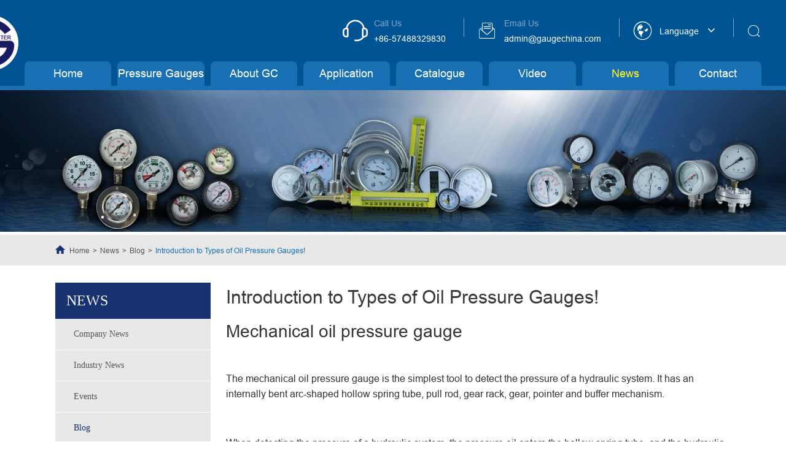

--- FILE ---
content_type: text/html; charset=utf-8
request_url: https://www.gaugechina.com/introduction-to-types-of-oil-pressure-gauges.html
body_size: 16465
content:
<!DOCTYPE html>
<html lang="en">

	<head>
		<meta charset="utf-8">
		<meta http-equiv="X-UA-Compatible" content="IE=edge">
		<title></title>
		<meta name="description" content="" />
		<meta name="keywords" content="" />
		<meta name="robots" content="noodp" />
		<meta name="viewport" content="width=device-width,initial-scale=1.0, minimum-scale=1.0, maximum-scale=1.0, user-scalable=no"/>
		<link rel="shortcut icon" href="/favicon.ico" />
		<meta property="og:locale" content="en" />
		<meta property="og:type" content="website" />
		<meta property="og:title" content="" />
		<meta property="og:description" content="" />
		<meta property="og:url" content="https://www.gaugechina.com/introduction-to-types-of-oil-pressure-gauges.html" />
		<meta property="og:site_name" content="NINGBO GC-BOB INSTRUMENT CO., LTD." />
		<meta name="twitter:card" content="summary" />
		<meta name="twitter:site" content="@NINGBO GC-BOB INSTRUMENT CO., LTD." />
		<meta name="twitter:description" content="" />
		<meta name="twitter:title" content="" />
		<link rel="canonical" href="https://www.gaugechina.com/introduction-to-types-of-oil-pressure-gauges.html" />
				<script type="application/ld+json">
    {
      "@context": "http://schema.org/",
      "@type": "Article",
      "name": "Introduction to Types of Oil Pressure Gauges!",
      "url": "https://www.gaugechina.com",
      "author":"NINGBO GC-BOB INSTRUMENT CO., LTD.",
      "image":"https://www.gaugechina.com",
      "headline":"Introduction to Types of Oil Pressure Gauges!",
      "publisher":{
          "@type":"Organization",
          "name":"NINGBO GC-BOB INSTRUMENT CO., LTD.",
          "logo": {
              "@type": "ImageObject",
              "url": "https://www.gaugechina.com/uploads/image/20210224/14/ningbo-gc-bob-instrument-co.-ltd..png"
           }
       },
      "description": "Mechanical oil pressure gaugeThe mechanical oil pressure gauge is the simplest tool to detect the pressure of a hydraulic system. It has an internally bent arc-shaped hollow spring tube, pull rod, gea...",
      "datePublished":"2023-11-10",
      "contentReferenceTime":"2023-11-10"
    }
    </script>		<link href="https://www.gaugechina.com/themes/simple/css/all.min.css" rel="stylesheet" type="text/css" />
		<script type="text/javascript" src="/assets/js/jquery-1.10.2.min.js"></script>
		<script type="text/javascript" src="/assets/js/swiper-4.2.0.min.js"></script>
		<!--  -->
		<link rel="stylesheet" href="/assets/css/swiper-4.2.0.min.css">
		<script type="text/javascript" src="https://www.gaugechina.com/themes/simple/js/bxslider.min.js"></script>
		<link rel="stylesheet" href="/assets/css/bootstrap.min.css">
		<script type="text/javascript" src="/assets/js/seajs/sea.js"></script>
		<!--  -->
		<!-- Global site tag (gtag.js) - Google Ads: 10907388865 -->
<script async src="https://www.googletagmanager.com/gtag/js?id=AW-10907388865"></script>
<script>
  window.dataLayer = window.dataLayer || [];
  function gtag(){dataLayer.push(arguments);}
  gtag('js', new Date());

  gtag('config', 'AW-10907388865');
</script>
<style>
    p a{
            text-decoration: underline;
    }
</style>
	</head>
	<body>
	    		    		<!-- pc header start -->
		<div class="header">
			<div class="header_up">
				<div class="up_container m_width flex">
					<a href="/" class="logo">
						<img src="/uploads/image/20210224/14/ningbo-gc-bob-instrument-co.-ltd..png" alt="NINGBO GC-BOB INSTRUMENT CO., LTD.">
					</a>
					<div class="company_imformation flex">
						<div class="imformation_item flex">
							<i class="iconfont color_white">&#xe609;</i>
							<div class="text">
								<div class="title color_white">Call Us</div>
								<div class="content color_white">
									+86-57488329830								</div>
							</div>
						</div>
						<div class="imformation_item flex">
							<i class="iconfont color_white">&#xe61e;</i>
							<div class="text">
								<div class="title color_white">Email Us</div>
								<a href="mailto:admin@gaugechina.com" class="content href color_white">
									admin@gaugechina.com								</a>
							</div>
						</div>
						<div class="imformation_item  flex">
							<i class="iconfont color_white">&#xe691;</i>
							<div class="text">
								<div class="title color_white language">Language <i
										class="fa fa-angle-down color_white"></i>
															<ul class="fix trans">
					    																				<li>
											<a href="https://gaugechina.com" title="English" class='b flex'><img src='https://www.gaugechina.com/themes/simple/img/country/en.png' alt='country' class='img' style="margin-right:10px">English</a>
										</li>
																				<li>
											<a href="https://ja.gaugechina.com" title="日本語" class='b flex'><img src='https://www.gaugechina.com/themes/simple/img/country/ja.png' alt='country' class='img' style="margin-right:10px">日本語</a>
										</li>
																				<li>
											<a href="https://ko.gaugechina.com" title="한국어" class='b flex'><img src='https://www.gaugechina.com/themes/simple/img/country/ko.png' alt='country' class='img' style="margin-right:10px">한국어</a>
										</li>
																				<li>
											<a href="https://fr.gaugechina.com" title="français" class='b flex'><img src='https://www.gaugechina.com/themes/simple/img/country/fr.png' alt='country' class='img' style="margin-right:10px">français</a>
										</li>
																				<li>
											<a href="https://de.gaugechina.com" title="Deutsch" class='b flex'><img src='https://www.gaugechina.com/themes/simple/img/country/de.png' alt='country' class='img' style="margin-right:10px">Deutsch</a>
										</li>
																				<li>
											<a href="https://es.gaugechina.com" title="Español" class='b flex'><img src='https://www.gaugechina.com/themes/simple/img/country/es.png' alt='country' class='img' style="margin-right:10px">Español</a>
										</li>
																				<li>
											<a href="https://it.gaugechina.com" title="italiano" class='b flex'><img src='https://www.gaugechina.com/themes/simple/img/country/it.png' alt='country' class='img' style="margin-right:10px">italiano</a>
										</li>
																				<li>
											<a href="https://ru.gaugechina.com" title="русский" class='b flex'><img src='https://www.gaugechina.com/themes/simple/img/country/ru.png' alt='country' class='img' style="margin-right:10px">русский</a>
										</li>
																				<li>
											<a href="https://pt.gaugechina.com" title="português" class='b flex'><img src='https://www.gaugechina.com/themes/simple/img/country/pt.png' alt='country' class='img' style="margin-right:10px">português</a>
										</li>
																				<li>
											<a href="https://ar.gaugechina.com" title="العربية" class='b flex'><img src='https://www.gaugechina.com/themes/simple/img/country/ar.png' alt='country' class='img' style="margin-right:10px">العربية</a>
										</li>
																				<li>
											<a href="https://tr.gaugechina.com" title="Türkçe" class='b flex'><img src='https://www.gaugechina.com/themes/simple/img/country/tr.png' alt='country' class='img' style="margin-right:10px">Türkçe</a>
										</li>
																				<li>
											<a href="https://th.gaugechina.com" title="ไทย" class='b flex'><img src='https://www.gaugechina.com/themes/simple/img/country/th.png' alt='country' class='img' style="margin-right:10px">ไทย</a>
										</li>
																			</ul>
										</div>
							</div>
						</div>
						<div class="imformation_item search flex">
							<i class="iconfont color_white">&#xe626;</i>
							
						</div>
					</div>
				</div>
			</div>
			<div class="header_down">
				<ul class="nav_first_ul m_width flex">
				    				                        					<li class="nav_first_li">
						<a href="/" class="nav_first_href color_white text_center ">Home</a>
											</li>
										                    					<li class="nav_first_li">
						<a href="/products/" class="nav_first_href color_white text_center ">Pressure Gauges</a>
											<ul class="nav_second_ul trans">
					    					    					    					    <li class="nav_second_li">
							<a href="/products/fire-extinguisher-pressure-gauge.html" class="nav_second_href">
								Fire Extinguisher Pressure Gauge							</a>
						</li>
											    					    					    <li class="nav_second_li">
							<a href="/products/intelligent-wifi-pressure-gauge/" class="nav_second_href">
								Intelligent IOT Pressure Gauge							</a>
						</li>
											    					    					    <li class="nav_second_li">
							<a href="/products/mini-high-pressure-gauge/" class="nav_second_href">
								Mini High Pressure Gauge							</a>
						</li>
											    					    					    <li class="nav_second_li">
							<a href="/products/medical-pressure-gauge/" class="nav_second_href">
								Medical Pressure Gauge							</a>
						</li>
											    					    					    <li class="nav_second_li">
							<a href="/products/gas-pressure-gauge/" class="nav_second_href">
								Gas Pressure Gauge							</a>
						</li>
											    					    					    <li class="nav_second_li">
							<a href="/products/mining-pressure-gauge/" class="nav_second_href">
								Mining Pressure Gauge							</a>
						</li>
											    					    					    <li class="nav_second_li">
							<a href="/products/digital-pressure-gauges/" class="nav_second_href">
								Digital Pressure Gauges							</a>
						</li>
											    					    					    <li class="nav_second_li">
							<a href="/products/diaphragm-pressure-gauges/" class="nav_second_href">
								Diaphragm Pressure Gauges							</a>
						</li>
											    					    					    <li class="nav_second_li">
							<a href="/products/electric-contact-pressure-gauges/" class="nav_second_href">
								Electric Contact Pressure Gauges							</a>
						</li>
											    					    					    <li class="nav_second_li">
							<a href="/products/differential-pressure-gauges/" class="nav_second_href">
								Differential Pressure Gauges							</a>
						</li>
											    					    					    <li class="nav_second_li">
							<a href="/products/safety-pressure-gauge/" class="nav_second_href">
								Safety Pressure Gauge							</a>
						</li>
											    					    					    <li class="nav_second_li">
							<a href="/products/2-inch-pressure-gauge.html" class="nav_second_href">
								2 Inch Pressure Gauge							</a>
						</li>
											    					    					    <li class="nav_second_li">
							<a href="/products/2.5-inch-pressure-gauge.html" class="nav_second_href">
								2.5 Inch Pressure Gauge							</a>
						</li>
											    					    					    <li class="nav_second_li">
							<a href="/products/4-inch-pressure-gauge.html" class="nav_second_href">
								4 Inch Pressure Gauge							</a>
						</li>
											    					    					    <li class="nav_second_li">
							<a href="/products/new-product/" class="nav_second_href">
								New Product							</a>
						</li>
											    					    					    					</ul>
										</li>
										                    					<li class="nav_first_li">
						<a href="/gc-company.html" class="nav_first_href color_white text_center ">About GC</a>
											<ul class="nav_second_ul trans">
					    					    					    					    <li class="nav_second_li">
							<a href="/gc-company.html" class="nav_second_href">
								GC COMPANY							</a>
						</li>
											    					    					    <li class="nav_second_li">
							<a href="/quality-control.html" class="nav_second_href">
								Quality Control							</a>
						</li>
											    					    					    <li class="nav_second_li">
							<a href="/faq/" class="nav_second_href">
								FAQ							</a>
						</li>
											    					</ul>
										</li>
										                    					<li class="nav_first_li">
						<a href="/pressure-gauge-application/" class="nav_first_href color_white text_center ">Application</a>
											<ul class="nav_second_ul trans">
					    					    					    					    <li class="nav_second_li">
							<a href="/pressure-gauge-application/pressure-gauge-chemical-industry.html" class="nav_second_href">
								Chemical Industry							</a>
						</li>
											    					    					    <li class="nav_second_li">
							<a href="/pressure-gauge-application/pressure-gauge-oil-gas.html" class="nav_second_href">
								Oil & Gas							</a>
						</li>
											    					    					    <li class="nav_second_li">
							<a href="/pressure-gauge-application/pressure-gauge-food-industry.html" class="nav_second_href">
								Food Industry							</a>
						</li>
											    					    					    <li class="nav_second_li">
							<a href="/pressure-gauge-application/pressure-gauge-medical-treatment.html" class="nav_second_href">
								Medical Treatment							</a>
						</li>
											    					</ul>
										</li>
										                    					<li class="nav_first_li">
						<a href="/download/" class="nav_first_href color_white text_center ">Catalogue</a>
											</li>
										                    					<li class="nav_first_li">
						<a href="/video/" class="nav_first_href color_white text_center ">Video</a>
											</li>
										                    					<li class="nav_first_li">
						<a href="/blog/" class="nav_first_href color_white text_center active">News</a>
											<ul class="nav_second_ul trans">
					    					    					    					    <li class="nav_second_li">
							<a href="/news/company-news/" class="nav_second_href">
								Company News							</a>
						</li>
											    					    					    <li class="nav_second_li">
							<a href="/news/industry-news.html" class="nav_second_href">
								Industry News							</a>
						</li>
											    					    					    <li class="nav_second_li">
							<a href="/news/events.html" class="nav_second_href">
								Events							</a>
						</li>
											    					    					    <li class="nav_second_li">
							<a href="/blog/" class="nav_second_href">
								Blog							</a>
						</li>
											    					</ul>
										</li>
										                    					<li class="nav_first_li">
						<a href="/contact.html" class="nav_first_href color_white text_center ">Contact</a>
											</li>
														</ul>
			</div>
					<div class="search_group">
			<form class="search_container m_width" name="search" method="get" action="/search">
				<input type="text" name="q" placeholder="Search" value="">
				<button class="fa fa-search" type="submit" style="right: 40px"></button>
				<i class="search fa fa-close color_white" style="    position: absolute;
    top: 0;
    right: 0px;
    line-height:40px;"></i>
			</form>
		</div>
		</div>
		<script>
		    	         $(".search").click(function(){
					$(".search_group").slideToggle()
				})
		</script>
			<!-- 移动端顶部 -->
	<div class="sep-lx-header-mb">
		<div class="box-wrap clearfix">
			<ul class='rt flex'>
				<li id="global" class="none">
					<i class="fa fa-globe" aria-hidden="true"></i>
					<ul class="multi-language">
																			<li>
								<a href="https://www.gaugechina.com">
									English								</a>
							</li>
						   
													<li>
								<a href="https://jp.gaugechina.com">
									日本語								</a>
							</li>
						   
													<li>
								<a href="https://ko.gaugechina.com">
									한국어								</a>
							</li>
						   
													<li>
								<a href="https://fr.gaugechina.com">
									français								</a>
							</li>
						   
													<li>
								<a href="https://de.gaugechina.com">
									Deutsch								</a>
							</li>
						   
													<li>
								<a href="https://es.gaugechina.com">
									Español								</a>
							</li>
						   
													<li>
								<a href="https://it.gaugechina.com">
									italiano								</a>
							</li>
						   
													<li>
								<a href="https://ru.gaugechina.com">
									русский								</a>
							</li>
						   
													<li>
								<a href="https://pt.gaugechina.com">
									português								</a>
							</li>
						   
													<li>
								<a href="https://ar.gaugechina.com">
									العربية								</a>
							</li>
						   
													<li>
								<a href="https://tr.gaugechina.com">
									Türkçe								</a>
							</li>
						   
													<li>
								<a href="https://th.gaugechina.com">
									ไทย								</a>
							</li>
						   
												 
					</ul>
				</li>
				<li id="logos">
					<a href="/" class="logo">
						<img src="/uploads/image/20210224/14/ningbo-gc-bob-instrument-co.-ltd..png" alt="NINGBO GC-BOB INSTRUMENT CO., LTD." title="NINGBO GC-BOB INSTRUMENT CO., LTD.">
					</a>
				</li>
				<li id="menu">
					<i class="fa fa-bars" aria-hidden="true"></i>
				</li>
			</ul>
		</div>
	</div>
	<div class="sep-shadow"></div>
	<div class="sep-search-box">
		<i class="fa fa-times" aria-hidden="true"></i>
		<form name="search" method="get" action="/search">
			<input type="text" name="q" class="form-control" placeholder=''/>
			<button type="submit" class='top-btn btn text-capitalize'>
				<i class="fa fa-search" aria-hidden="true"></i>
				Search
			</button>
		</form>
	</div>
	<div class="sep-menu-box">
		<div class="top flex">
			<div id="menuClose" class="lf">
				<i class="fa fa-times" aria-hidden="true"></i>
			</div>
			<a href="/" class="logo">
				<img src="/uploads/image/20210224/14/ningbo-gc-bob-instrument-co.-ltd..png" alt="NINGBO GC-BOB INSTRUMENT CO., LTD." title="NINGBO GC-BOB INSTRUMENT CO., LTD.">
			</a>
			<div id="headerSearch" class="rt">
				<i class="fa fa-search" aria-hidden="true"></i>
			</div>
		</div>
		<div class="top_bottom">
			<ul class="menu-item">
																<li>
					<div class="box">
						<a href="/">Home</a>
											</div>
										<ul>
											</ul>
									</li>
																<li>
					<div class="box">
						<a href="/products/">Pressure Gauges</a>
												<i class="fa fa-long-arrow-right" aria-hidden="true"></i>
											</div>
										<ul>
												<li>
							<a href='/products/fire-extinguisher-pressure-gauge.html'>
								Fire Extinguisher Pressure Gauge							</a>
						</li>
												<li>
							<a href='/products/intelligent-wifi-pressure-gauge/'>
								Intelligent IOT Pressure Gauge							</a>
						</li>
												<li>
							<a href='/products/mini-high-pressure-gauge/'>
								Mini High Pressure Gauge							</a>
						</li>
												<li>
							<a href='/products/medical-pressure-gauge/'>
								Medical Pressure Gauge							</a>
						</li>
												<li>
							<a href='/products/gas-pressure-gauge/'>
								Gas Pressure Gauge							</a>
						</li>
												<li>
							<a href='/products/mining-pressure-gauge/'>
								Mining Pressure Gauge							</a>
						</li>
												<li>
							<a href='/products/digital-pressure-gauges/'>
								Digital Pressure Gauges							</a>
						</li>
												<li>
							<a href='/products/diaphragm-pressure-gauges/'>
								Diaphragm Pressure Gauges							</a>
						</li>
												<li>
							<a href='/products/electric-contact-pressure-gauges/'>
								Electric Contact Pressure Gauges							</a>
						</li>
												<li>
							<a href='/products/differential-pressure-gauges/'>
								Differential Pressure Gauges							</a>
						</li>
												<li>
							<a href='/products/safety-pressure-gauge/'>
								Safety Pressure Gauge							</a>
						</li>
												<li>
							<a href='/products/2-inch-pressure-gauge.html'>
								2 Inch Pressure Gauge							</a>
						</li>
												<li>
							<a href='/products/2.5-inch-pressure-gauge.html'>
								2.5 Inch Pressure Gauge							</a>
						</li>
												<li>
							<a href='/products/4-inch-pressure-gauge.html'>
								4 Inch Pressure Gauge							</a>
						</li>
												<li>
							<a href='/products/new-product/'>
								New Product							</a>
						</li>
											</ul>
									</li>
																<li>
					<div class="box">
						<a href="/gc-company.html">About GC</a>
												<i class="fa fa-long-arrow-right" aria-hidden="true"></i>
											</div>
										<ul>
												<li>
							<a href='/gc-company.html'>
								GC COMPANY							</a>
						</li>
												<li>
							<a href='/quality-control.html'>
								Quality Control							</a>
						</li>
												<li>
							<a href='/faq/'>
								FAQ							</a>
						</li>
											</ul>
									</li>
																<li>
					<div class="box">
						<a href="/pressure-gauge-application/">Application</a>
												<i class="fa fa-long-arrow-right" aria-hidden="true"></i>
											</div>
										<ul>
												<li>
							<a href='/pressure-gauge-application/pressure-gauge-chemical-industry.html'>
								Chemical Industry							</a>
						</li>
												<li>
							<a href='/pressure-gauge-application/pressure-gauge-oil-gas.html'>
								Oil & Gas							</a>
						</li>
												<li>
							<a href='/pressure-gauge-application/pressure-gauge-food-industry.html'>
								Food Industry							</a>
						</li>
												<li>
							<a href='/pressure-gauge-application/pressure-gauge-medical-treatment.html'>
								Medical Treatment							</a>
						</li>
											</ul>
									</li>
																<li>
					<div class="box">
						<a href="/download/">Catalogue</a>
												<i class="fa fa-long-arrow-right" aria-hidden="true"></i>
											</div>
										<ul>
												<li>
							<a href='/download/all-stainless-steel-pressure-gauge.pdf'>
								All Stainless Steel Pressure Gauge							</a>
						</li>
											</ul>
									</li>
																<li>
					<div class="box">
						<a href="/video/">Video</a>
												<i class="fa fa-long-arrow-right" aria-hidden="true"></i>
											</div>
										<ul>
												<li>
							<a href='/video/ultralonglife-semi-steel-pressuregauge.html'>
								Ultra Long Life Semi-Steel Pressure Gauge							</a>
						</li>
												<li>
							<a href='/video/applications-and-benefits-of-ultra-long-life-press.html'>
								Applications and Benefits of Ultra-Long Life Pressure Gauges in Various Industrie							</a>
						</li>
												<li>
							<a href='/video/ultra-long-life-pressure-gauges-in-diverse-industr.html'>
								Ultra-Long Life Pressure Gauges in Diverse Industries for Reliable Pressure Monitoring							</a>
						</li>
											</ul>
									</li>
																<li>
					<div class="box">
						<a href="/blog/">News</a>
												<i class="fa fa-long-arrow-right" aria-hidden="true"></i>
											</div>
										<ul>
												<li>
							<a href='/news/company-news/'>
								Company News							</a>
						</li>
												<li>
							<a href='/news/industry-news.html'>
								Industry News							</a>
						</li>
												<li>
							<a href='/news/events.html'>
								Events							</a>
						</li>
												<li>
							<a href='/blog/'>
								Blog							</a>
						</li>
											</ul>
									</li>
																<li>
					<div class="box">
						<a href="/contact.html">Contact</a>
											</div>
									</li>
											</ul>
		</div>
		<div class='bottom-toggle'>
									<div class='toggle'>
				<ul>
					<li>
												<a href='/'>
							Home						</a>
					</li>
									</ul>
			</div>
						<div class='toggle'>
				<ul>
					<li>
												<span>
							<i class="fa fa-long-arrow-left" aria-hidden="true"></i>
						</span>
												<a href='/products/'>
							Pressure Gauges						</a>
					</li>
										<li>
						<a href='/products/fire-extinguisher-pressure-gauge.html'>
							Fire Extinguisher Pressure Gauge						</a>
														<i class="fa fa-long-arrow-right third_icon" aria-hidden="true"></i>
													<ul>
													</ul>
					</li>
										<li>
						<a href='/products/intelligent-wifi-pressure-gauge/'>
							Intelligent IOT Pressure Gauge						</a>
														<i class="fa fa-long-arrow-right third_icon" aria-hidden="true"></i>
													<ul>
																					<li>
								<a href='/products/intelligent-iot-pressure-gauge-for-lpg-gas-tank.html'>
									Intelligent IOT Pressure Gauge for LPG Gas Tank- LPG Gas Tank Solution									 
								</a>
							</li>
																												<li>
								<a href='/products/intelligent-iot-pressure-gauge-for-oxygen-tank.html'>
									Intelligent IOT Pressure Gauge for Oxygen Tank- Oxygen Tank Solution									 
								</a>
							</li>
																				</ul>
					</li>
										<li>
						<a href='/products/mini-high-pressure-gauge/'>
							Mini High Pressure Gauge						</a>
														<i class="fa fa-long-arrow-right third_icon" aria-hidden="true"></i>
													<ul>
																					<li>
								<a href='/products/1.5-inch-diameter-10mpa-and-above-all-stainless-steel-liquid-filled-pressure-gauge.html'>
									1.5 Inch Diameter 10mpa And Above All Stainless Steel Liquid Filled Pressure Gauge									 
								</a>
							</li>
																												<li>
								<a href='/products/1.5-inch-diameter-10mpa-and-above-all-stainless-steel-dry-pressure-gauge.html'>
									1.5 Inch Diameter 10mpa And Above All Stainless Steel Dry Pressure Gauge									 
								</a>
							</li>
																												<li>
								<a href='/products/1.5-inch-4000psi-brass-internal-dry-gauge-with-front-flange.html'>
									1.5 Inch 4000psi Brass Internal Dry Pressure Gauge With Front Flange									 
								</a>
							</li>
																				</ul>
					</li>
										<li>
						<a href='/products/medical-pressure-gauge/'>
							Medical Pressure Gauge						</a>
														<i class="fa fa-long-arrow-right third_icon" aria-hidden="true"></i>
													<ul>
																					<li>
								<a href='/products/mini-medical-high-pressure-oxygen-gauge-315bar.html'>
									Mini Medical High Pressure Oxygen Gauge 315bar									 
								</a>
							</li>
																												<li>
								<a href='/products/mini-medical-high-pressure-oxygen-gauge-3000psi-with-ul-certificate.html'>
									Mini Medical High Pressure Oxygen Gauge 3000psi With UL Certificate									 
								</a>
							</li>
																												<li>
								<a href='/products/mini-medical-high-pressure-oxygen-gauge-4000psi.html'>
									Mini Medical High Pressure Oxygen Gauge 4000psi									 
								</a>
							</li>
																												<li>
								<a href='/products/2.5-inch-medical-capsule-low-pressure-gauge-single-capsule-bottom-connection.html'>
									2.5 Inch Medical Capsule Low Pressure Gauge Single Capsule Bottom Connection									 
								</a>
							</li>
																												<li>
								<a href='/products/2.5-inch-medical-capsule-low-black-steel-back-entry-low-pressure-indicator-with-u-clamp.html'>
									2.5 Inch Medical Capsule Low Black Steel Back Entry Low Pressure Indicator With U-Clamp									 
								</a>
							</li>
																												<li>
								<a href='/products/2.5-inch-medical-system-black-steel-central-mount-single-diaphragm-medical-pressure-gauges.html'>
									2.5 Inch Medical System Black Steel Central Mount Single Diaphragm Medical Pressure Gauges									 
								</a>
							</li>
																												<li>
								<a href='/products/2-inch-diameter-medical-bottom-connection-15lpm-pressure-gauge.html'>
									2 Inch Diameter Medical Bottom Connection 15lpm Pressure Gauge									 
								</a>
							</li>
																												<li>
								<a href='/products/1.5-inch-medical-high-pressure-4000psi-brass-inter.html'>
									1.5 Inch Medical High Pressure 4000psi Brass Internal Medical Gauge Back Connection									 
								</a>
							</li>
																												<li>
								<a href='/products/2-inch-medical-high-pressure-4000psi-chromed-thread-bottom-gauge.html'>
									2 Inch Medical High Pressure 4000psi Chromed Thread Bottom Gauge									 
								</a>
							</li>
																				</ul>
					</li>
										<li>
						<a href='/products/gas-pressure-gauge/'>
							Gas Pressure Gauge						</a>
														<i class="fa fa-long-arrow-right third_icon" aria-hidden="true"></i>
													<ul>
																					<li>
								<a href='/products/4-inch-stainless-steel-pressure-gauge-oxygen-use-with-oil-filled.html'>
									4 Inch Stainless Steel Pressure Gauge Oxygen Use With Oil Filled									 
								</a>
							</li>
																												<li>
								<a href='/products/4-inch-stainless-steel-pressure-gauge-oil-free-oxygen-use.html'>
									4 Inch Stainless Steel Pressure Gauge Oil Free Oxygen Use									 
								</a>
							</li>
																												<li>
								<a href='/products/mini-oxygen-pressure-gauge.html'>
									Mini Oxygen Pressure Gauge									 
								</a>
							</li>
																												<li>
								<a href='/products/h2-pressure-gauge.html'>
									H2 Pressure Gauge									 
								</a>
							</li>
																												<li>
								<a href='/products/he-pressure-gauge.html'>
									He Pressure Gauge									 
								</a>
							</li>
																												<li>
								<a href='/products/lpg-gas-pressure-gauge.html'>
									Lpg Gas Pressure Gauge									 
								</a>
							</li>
																				</ul>
					</li>
										<li>
						<a href='/products/mining-pressure-gauge/'>
							Mining Pressure Gauge						</a>
														<i class="fa fa-long-arrow-right third_icon" aria-hidden="true"></i>
													<ul>
																					<li>
								<a href='/products/1.5-inch-dn6-connection-mining-gauge.html'>
									1.5 Inch DN6 Connection Mining Pressure Gauge									 
								</a>
							</li>
																												<li>
								<a href='/products/2-inch-one-piece-forged-brass-case-mining-pressure-gauge.html'>
									2 Inch One-Piece Forged Brass Case Mining Pressure Gauges									 
								</a>
							</li>
																												<li>
								<a href='/products/1.5-inch-dn10-connection-mining-pressure-gauge.html'>
									1.5 Inch DN10 connection Mining Pressure Gauge									 
								</a>
							</li>
																												<li>
								<a href='/products/2-inch-dn6-connection-mining-pressure-gauge.html'>
									2 Inch DN6 Connection Mining Pressure Gauge									 
								</a>
							</li>
																												<li>
								<a href='/products/2-inch-dn10-mining-pressure-gauges.html'>
									2 Inch DN10 Mining Pressure Gauges									 
								</a>
							</li>
																				</ul>
					</li>
										<li>
						<a href='/products/digital-pressure-gauges/'>
							Digital Pressure Gauges						</a>
														<i class="fa fa-long-arrow-right third_icon" aria-hidden="true"></i>
													<ul>
																					<li>
								<a href='/products/2.5-inch-digital-vacuum-gauges-with-pressure-flange.html'>
									2.5 Inch Digital Vacuum Gauges With Pressure Flange									 
								</a>
							</li>
																												<li>
								<a href='/products/2.5-inch-all-stainless-steel-back-connection-panel-mount-digital-pressure-gauges.html'>
									2.5 Inch All Stainless Steel Back Connection Panel Mount Digital Pressure Gauges									 
								</a>
							</li>
																												<li>
								<a href='/products/2.5-inch-plastic-case-bottom-connection-lcd-display-manometers.html'>
									2.5 Inch Plastic Case Bottom Connection LCD Display Manometers									 
								</a>
							</li>
																												<li>
								<a href='/products/2.5-inch-all-stainless-steel-back-connection-precision-digital-pressure-gauges.html'>
									2.5 Inch All Stainless Steel Back Connection Precision Digital Pressure Gauges									 
								</a>
							</li>
																												<li>
								<a href='/products/precision-digital-pressure-gauges-4-inch-stainless-steel-with-bottom-connection.html'>
									Precision Digital Pressure Gauges 4 Inch Stainless Steel with Bottom Connection									 
								</a>
							</li>
																												<li>
								<a href='/products/solar-digital-thermometer.html'>
									Solar Digital Thermometer									 
								</a>
							</li>
																				</ul>
					</li>
										<li>
						<a href='/products/diaphragm-pressure-gauges/'>
							Diaphragm Pressure Gauges						</a>
														<i class="fa fa-long-arrow-right third_icon" aria-hidden="true"></i>
													<ul>
																					<li>
								<a href='/products/high-quality-all-stainless-steel-i-shape-diaphragm-pressure-gauges.html'>
									High Quality all Stainless Steel I Shape Diaphragm Pressure Guages									 
								</a>
							</li>
																												<li>
								<a href='/products/pressure-gauge/diaphragm-pressure-gauges/high-quality-all-stainless-steel-pressure-gauges-with-diaphragm-seal.html'>
									High Quality all Stainless Steel Pressure Gauges with Diaphragm Seal									 
								</a>
							</li>
																												<li>
								<a href='/products/high-quality-all-stainless-steel-sanitary-diaphragm-pressure-gauge.html'>
									High Quality all Stainless Steel Sanitary Diaphragm Pressure Gauge									 
								</a>
							</li>
																												<li>
								<a href='/products/diaphragm-sapsule-low-pressure-gauges-with-all-stainless-steel-material.html'>
									Diaphragm Sapsule Low Pressure Gauges with All Stainless Steel Material									 
								</a>
							</li>
																												<li>
								<a href='/products/all-plastic-diaphragm-seal-pressure-gauges.html'>
									All Plastic Diaphragm Seal Pressure Gauges									 
								</a>
							</li>
																												<li>
								<a href='/products/4-inch-flush-diaphragm-seal-pressure-gauges.html'>
									4 Inch Flush Diaphragm Seal Pressure Gauges									 
								</a>
							</li>
																												<li>
								<a href='/products/special-type-hastelloy-c-diaphragm-seal-pressure-gauge.html'>
									Special Type Hastelloy C Diaphragm Seal Pressure Gauge									 
								</a>
							</li>
																												<li>
								<a href='/products/4-inch-diaphragm-seal-pressure-gauges-with-all-stainless-steel-material.html'>
									4 Inch Diaphragm Seal Pressure Gauges with All Stainless Steel Material									 
								</a>
							</li>
																												<li>
								<a href='/products/4-inch-polycarbonate-case-pressure-gauges-with-diaphragm-seal.html'>
									4 Inch Polycarbonate Case Pressure Gauges with Diaphragm Seal									 
								</a>
							</li>
																				</ul>
					</li>
										<li>
						<a href='/products/electric-contact-pressure-gauges/'>
							Electric Contact Pressure Gauges						</a>
														<i class="fa fa-long-arrow-right third_icon" aria-hidden="true"></i>
													<ul>
																					<li>
								<a href='/products/4-inch-all-stainless-steel-bottom-connection-explosion-proof-pressure-gauges.html'>
									4 Inch All Stainless Steel Bottom Connection Explosion Proof Inductive Electric Gauge									 
								</a>
							</li>
																												<li>
								<a href='/products/4-inch-black-steel-case-bottom-connection-electric-pressure-gauge.html'>
									4 Inch Black Steel Case Bottom Connection Electric Pressure Gauge									 
								</a>
							</li>
																												<li>
								<a href='/products/diaphragm-capsule-low-pressure-electric-contact-pressure-gauge.html'>
									Diaphragm Capsule Low Pressure Electric Contact Pressure Gauge									 
								</a>
							</li>
																												<li>
								<a href='/products/capillary-type-electric-contact-temperature-gauges.html'>
									Capillary Type Electric Contact Temperature Pressure Gauges									 
								</a>
							</li>
																												<li>
								<a href='/products/aluminum-sody-bottom-connection-explosion-proof-electric-switch-pressure-gauges.html'>
									Aluminum Sody Bottom Connection Explosion Proof Electric Switch Pressure Gauges									 
								</a>
							</li>
																												<li>
								<a href='/products/electric-contact-pressure-gauges-4-inch-dial-with-all-stainless-steel-bottom-connection.html'>
									Electric Contact Pressure Gauges 4 Inch Dial with all Stainless Steel Bottom Connection									 
								</a>
							</li>
																												<li>
								<a href='/products/4-inch-all-stainless-steel-back-connection-panel-mount-magnitive-electric-contact-pressure-gauges.html'>
									4 Inch All Stainless Steel back Connection Panel Mount Magnitive Electric Contact Pressure Gauges									 
								</a>
							</li>
																												<li>
								<a href='/products/4-inch-all-stainless-steel-back-connection-with-flange-electric-contact-pressure-gauges.html'>
									4 Inch All Stainless Steel back Connection with Flange Electric Contact Pressure Gauges									 
								</a>
							</li>
																												<li>
								<a href='/products/4-inch-all-stainless-steel-back-connection-electri.html'>
									4 Inch All Stainless Steel back Connection Electrical Contact Pressure Gauge									 
								</a>
							</li>
																												<li>
								<a href='/products/4-inch-stainless-steel-case-brass-connection-vibration-proof-electric-contact-pressure-gauges.html'>
									4 Inch Stainless Steel Case Brass Connection Vibration-proof Electric Contact Pressure Gauges									 
								</a>
							</li>
																												<li>
								<a href='/products/4-inch-all-stainless-steel-bottom-bonnection-diaphragm-electric-contact-pressure-gauges.html'>
									4 Inch All Stainless Steel Bottom Bonnection Diaphragm Electric Contact Pressure Gauges									 
								</a>
							</li>
																												<li>
								<a href='/products/6-inch-all-stainless-steel-bottom-connection-electric-contact-pressure-gauges.html'>
									6 Inch All Stainless Steel Bottom Connection Electric Contact Pressure Gauges									 
								</a>
							</li>
																				</ul>
					</li>
										<li>
						<a href='/products/differential-pressure-gauges/'>
							Differential Pressure Gauges						</a>
														<i class="fa fa-long-arrow-right third_icon" aria-hidden="true"></i>
													<ul>
																					<li>
								<a href='/products/piston-differential-pressure-gauges-switches.html'>
									Piston Differential Pressure Gauges Switches									 
								</a>
							</li>
																												<li>
								<a href='/products/diaphragm-differential-pressure-gauges-for-high-steady-with-4-inch-dial-all-stainless-steel-material.html'>
									Diaphragm Differential Pressure Gauges For High Steady With 4 Inch Dial All Stainless Steel Material									 
								</a>
							</li>
																												<li>
								<a href='/products/4-inch-all-stainless-steel-bourdon-tube-differential-pressure-gauges.html'>
									4 Inch All Stainless Steel Bourdon Tube Differential Pressure Gauges									 
								</a>
							</li>
																												<li>
								<a href='/products/4-inch-all-stainless-steel-diaphragm-differential-pressure-gauges.html'>
									4 Inch All Stainless Steel Diaphragm Differential Pressure Gauges									 
								</a>
							</li>
																												<li>
								<a href='/products/80mm-black-steel-case-set-pointer-differential-pressure-gauges.html'>
									80mm Black Steel Case Set Pointer Differential Pressure Gauges									 
								</a>
							</li>
																				</ul>
					</li>
										<li>
						<a href='/products/safety-pressure-gauge/'>
							Safety Pressure Gauge						</a>
														<i class="fa fa-long-arrow-right third_icon" aria-hidden="true"></i>
													<ul>
																					<li>
								<a href='/products/4-inch-all-stainless-steel-bottom-connection-safety-pressure-gauges.html'>
									4 Inch All Stainless Steel Bottom Connection Safety Pattern Pressure Guages with Blow-out Back									 
								</a>
							</li>
																												<li>
								<a href='/products/4.5-inch-polypropylene-case-stainless-steel-bottom-connection-safety-pressure-gauge.html'>
									4.5 Inch Polypropylene Case Stainless Steel Bottom Connection Safety Pressure Gauge									 
								</a>
							</li>
																				</ul>
					</li>
										<li>
						<a href='/products/2-inch-pressure-gauge.html'>
							2 Inch Pressure Gauge						</a>
														<i class="fa fa-long-arrow-right third_icon" aria-hidden="true"></i>
													<ul>
													</ul>
					</li>
										<li>
						<a href='/products/2.5-inch-pressure-gauge.html'>
							2.5 Inch Pressure Gauge						</a>
														<i class="fa fa-long-arrow-right third_icon" aria-hidden="true"></i>
													<ul>
													</ul>
					</li>
										<li>
						<a href='/products/4-inch-pressure-gauge.html'>
							4 Inch Pressure Gauge						</a>
														<i class="fa fa-long-arrow-right third_icon" aria-hidden="true"></i>
													<ul>
													</ul>
					</li>
										<li>
						<a href='/products/new-product/'>
							New Product						</a>
														<i class="fa fa-long-arrow-right third_icon" aria-hidden="true"></i>
													<ul>
																					<li>
								<a href='/products/ultra-long-life-pressure-gauge-crimped-ring.html'>
									Ultra Long Life Pressure Gauge-Crimped Ring									 
								</a>
							</li>
																												<li>
								<a href='/products/ultra-long-life-pressure-gauge-bayonet-ring.html'>
									Ultra Long Life Pressure Gauge-Bayonet Ring									 
								</a>
							</li>
																				</ul>
					</li>
									</ul>
			</div>
						<div class='toggle'>
				<ul>
					<li>
												<span>
							<i class="fa fa-long-arrow-left" aria-hidden="true"></i>
						</span>
												<a href='/gc-company.html'>
							About GC						</a>
					</li>
										<li>
						<a href='/gc-company.html'>
							GC COMPANY						</a>
													<ul>
													</ul>
					</li>
										<li>
						<a href='/quality-control.html'>
							Quality Control						</a>
													<ul>
													</ul>
					</li>
										<li>
						<a href='/faq/'>
							FAQ						</a>
													<ul>
													</ul>
					</li>
									</ul>
			</div>
						<div class='toggle'>
				<ul>
					<li>
												<span>
							<i class="fa fa-long-arrow-left" aria-hidden="true"></i>
						</span>
												<a href='/pressure-gauge-application/'>
							Application						</a>
					</li>
										<li>
						<a href='/pressure-gauge-application/pressure-gauge-chemical-industry.html'>
							Chemical Industry						</a>
													<ul>
													</ul>
					</li>
										<li>
						<a href='/pressure-gauge-application/pressure-gauge-oil-gas.html'>
							Oil & Gas						</a>
													<ul>
													</ul>
					</li>
										<li>
						<a href='/pressure-gauge-application/pressure-gauge-food-industry.html'>
							Food Industry						</a>
													<ul>
													</ul>
					</li>
										<li>
						<a href='/pressure-gauge-application/pressure-gauge-medical-treatment.html'>
							Medical Treatment						</a>
													<ul>
													</ul>
					</li>
									</ul>
			</div>
						<div class='toggle'>
				<ul>
					<li>
												<span>
							<i class="fa fa-long-arrow-left" aria-hidden="true"></i>
						</span>
												<a href='/download/'>
							Catalogue						</a>
					</li>
										<li>
						<a href='/download/all-stainless-steel-pressure-gauge.pdf'>
							All Stainless Steel Pressure Gauge						</a>
													<ul>
													</ul>
					</li>
									</ul>
			</div>
						<div class='toggle'>
				<ul>
					<li>
												<span>
							<i class="fa fa-long-arrow-left" aria-hidden="true"></i>
						</span>
												<a href='/video/'>
							Video						</a>
					</li>
										<li>
						<a href='/video/ultralonglife-semi-steel-pressuregauge.html'>
							Ultra Long Life Semi-Steel Pressure Gauge						</a>
													<ul>
													</ul>
					</li>
										<li>
						<a href='/video/applications-and-benefits-of-ultra-long-life-press.html'>
							Applications and Benefits of Ultra-Long Life Pressure Gauges in Various Industrie						</a>
													<ul>
													</ul>
					</li>
										<li>
						<a href='/video/ultra-long-life-pressure-gauges-in-diverse-industr.html'>
							Ultra-Long Life Pressure Gauges in Diverse Industries for Reliable Pressure Monitoring						</a>
													<ul>
													</ul>
					</li>
									</ul>
			</div>
						<div class='toggle'>
				<ul>
					<li>
												<span>
							<i class="fa fa-long-arrow-left" aria-hidden="true"></i>
						</span>
												<a href='/blog/'>
							News						</a>
					</li>
										<li>
						<a href='/news/company-news/'>
							Company News						</a>
													<ul>
																					<li>
								<a href='/news/2020-iot-pressure-gauge-release.html'>
									2020 IOT pressure gauge release (GCBOB company the first new products release for IOT)									 
								</a>
							</li>
																												<li>
								<a href='/news/iot-pressure-gauge-features-bring-change.html'>
									IOT pressure gauge features and it will bring the change into our life									 
								</a>
							</li>
																				</ul>
					</li>
										<li>
						<a href='/news/industry-news.html'>
							Industry News						</a>
													<ul>
													</ul>
					</li>
										<li>
						<a href='/news/events.html'>
							Events						</a>
													<ul>
													</ul>
					</li>
										<li>
						<a href='/blog/'>
							Blog						</a>
													<ul>
																					<li>
								<a href='/safety-hazards-of-pressure-gauge-meter.html'>
									Safety Hazards of Pressure Gauge Meter									 
								</a>
							</li>
																												<li>
								<a href='/how-to-install-an-oxygen-pressure-gauge.html'>
									How to Install an Oxygen Pressure Gauge									 
								</a>
							</li>
																												<li>
								<a href='/selection-and-installation-of-industrial-pressure-gauges.html'>
									Selection and Installation of Industrial Pressure Gauges									 
								</a>
							</li>
																												<li>
								<a href='/the-role-of-oil-in-oil-filled-pressure-gauge.html'>
									The Role of Oil in Oil Filled Pressure Gauge									 
								</a>
							</li>
																												<li>
								<a href='/the-structure-principle-and-technical-index-of-hydraulic-pressure-gauge.html'>
									The Structure Principle and Technical Index of Hydraulic Pressure Gauge									 
								</a>
							</li>
																												<li>
								<a href='/application-fields-of-hightemp-pressure-gauge.html'>
									Application Fields of High-temp Pressure Gauge									 
								</a>
							</li>
																												<li>
								<a href='/meaning-of-fire-extinguisher-pressure-gauge-pointer-in-different-areas.html'>
									Meaning of Fire Extinguisher Pressure Gauge Pointer in Different Areas									 
								</a>
							</li>
																												<li>
								<a href='/how-to-calculate-the-accuracy-of-digital-pressure-gauge.html'>
									How to Calculate the Accuracy of Digital Pressure Gauge?									 
								</a>
							</li>
																												<li>
								<a href='/five-classification-standards-for-pressure-gauges.html'>
									Five Classification Standards for Pressure Gauges									 
								</a>
							</li>
																												<li>
								<a href='/how-to-select-the-proper-industrial-pressure-gauge.html'>
									How to Select the Proper Industrial Pressure Gauge?									 
								</a>
							</li>
																												<li>
								<a href='/how-to-select-standard-pressure-gauge-.html'>
									How to Select Standard Pressure Gauge ?									 
								</a>
							</li>
																												<li>
								<a href='/the-calculation-method-of-industrial-pressure-gauge-market-scale-in-2021.html'>
									The Calculation Method of Industrial Pressure Gauge Market Scale in 2021									 
								</a>
							</li>
																												<li>
								<a href='/analysis-of-common-problems-in-the-use-of-precision-pressure-gauges.html'>
									Analysis of Common Problems in the Use of Precision Pressure Gauges									 
								</a>
							</li>
																												<li>
								<a href='/how-to-choose-pressure-gauge-for-special-natural-environment.html'>
									How to Choose Pressure Gauge for Special Natural Environment?									 
								</a>
							</li>
																												<li>
								<a href='/introduction-to-the-selection-of-precision-grades-for-pressure-gauges.html'>
									Introduction to the Selection of Precision Grades for Pressure Gauges									 
								</a>
							</li>
																												<li>
								<a href='/adjustment-methods-for-common-faults-of-precision-pressure-gauges.html'>
									Adjustment Methods for Common Faults of Precision Pressure Gauges									 
								</a>
							</li>
																												<li>
								<a href='/the-working-principle-and-application-of-stainless-steel-pressure-gauge.html'>
									The Working Principle and Application of Stainless Steel Pressure Gauge									 
								</a>
							</li>
																												<li>
								<a href='/precautions-when-using-stainless-steel-pressure-gauges.html'>
									Precautions When Using Stainless Steel Pressure Gauges									 
								</a>
							</li>
																												<li>
								<a href='/reasons-for-failure-of-diaphragm-pressure-gauge-and-repair-methods.html'>
									Reasons for Failure of Diaphragm Pressure Gauge and Repair Methods									 
								</a>
							</li>
																												<li>
								<a href='/installation-precautions-for-hvac-pressure-gauges.html'>
									Installation Precautions for HVAC Pressure Gauges									 
								</a>
							</li>
																												<li>
								<a href='/setting-standard-value-when-digital-pressure-meter-verifies-pressure-gauge.html'>
									Setting Standard Value When Digital Pressure Meter Verifies Pressure Gauge									 
								</a>
							</li>
																												<li>
								<a href='/calibration-of-diaphragm-pressure-gauges.html'>
									Calibration of Diaphragm Pressure Gauges									 
								</a>
							</li>
																												<li>
								<a href='/maintenance-of-pressure-gauge.html'>
									Maintenance of Pressure Gauge									 
								</a>
							</li>
																												<li>
								<a href='/working-principle-and-verification-of-electric-contact-pressure-gauges.html'>
									Working Principle and Verification of Electric Contact Pressure Gauges									 
								</a>
							</li>
																												<li>
								<a href='/precautions-for-using-pressure-gauges.html'>
									Precautions for Using Pressure Gauges									 
								</a>
							</li>
																												<li>
								<a href='/some-problems-in-the-process-of-measuring-pressure-with-pressure-gauges.html'>
									Some Problems in the Process of Measuring Pressure with Pressure Gauges									 
								</a>
							</li>
																												<li>
								<a href='/verification-and-adjustment-methods-of-electric-contact-pressure-gauges.html'>
									Verification and Adjustment Methods of Electric Contact Pressure Gauges									 
								</a>
							</li>
																												<li>
								<a href='/failure-reasons-and-treatments-of-electric-contact-pressure-gauges.html'>
									Failure Reasons and Treatments of Electric Contact Pressure Gauges									 
								</a>
							</li>
																												<li>
								<a href='/what-factors-should-be-considered-when-choosing-a-pressure-gauge.html'>
									What Factors Should Be Considered when Choosing a Pressure Gauge?									 
								</a>
							</li>
																												<li>
								<a href='/quality-appraisal-methods-and-installation-of-pressure-gauge.html'>
									Quality Appraisal Methods and Installation of Pressure Gauge									 
								</a>
							</li>
																												<li>
								<a href='/precautions-for-using-pressure-gauges-and-their-role-in-industrial-production.html'>
									Precautions for Using Pressure Gauges and Their Role in Industrial Production									 
								</a>
							</li>
																												<li>
								<a href='/application-and-installation-of-diaphragm-pressure-gauge-and-material-selection-of-isolation-diaphragm.html'>
									Application and Installation of Diaphragm Pressure Gauge and Material Selection of Isolation Diaphra									 
								</a>
							</li>
																												<li>
								<a href='/range-selection-and-alarm-signal-analysis-of-electric-contact-pressure-gauge.html'>
									Range Selection and Alarm Signal Analysis of Electric Contact Pressure Gauge									 
								</a>
							</li>
																												<li>
								<a href='/classification-and-improvement-of-sanitary-diaphragm-pressure-gauge.html'>
									Classification and Improvement of Sanitary Diaphragm Pressure Gauge									 
								</a>
							</li>
																												<li>
								<a href='/what-are-reasons-for-the-tap-displacement-of-the-pressure-gauge.html'>
									What Are Reasons for the Tap Displacement of the Pressure Gauge?									 
								</a>
							</li>
																												<li>
								<a href='/common-problems-and-quality-requirements-of-the-pressure-gauge.html'>
									Common Problems and Quality Requirements of the Pressure Gauge									 
								</a>
							</li>
																												<li>
								<a href='/corrosion-resistance-and-error-source-analysis-of-stainless-steel-pressure-gauge.html'>
									Corrosion Resistance and Error Source Analysis of Stainless Steel Pressure Gauge									 
								</a>
							</li>
																												<li>
								<a href='/causes-and-of-pressure-gauge-damage-and-analysis-on-the-purchase-of-parametric-buffer-tube.html'>
									Causes and of Pressure Gauge Damage and Analysis on the Purchase of Parametric Buffer Tube									 
								</a>
							</li>
																												<li>
								<a href='/how-to-solve-the-problems-in-the-use-of-pressure-gauges.html'>
									How to Solve the Problems in the Use of Pressure Gauges?									 
								</a>
							</li>
																												<li>
								<a href='/range-selection-of-pointer-precision-pressure-gauge.html'>
									Range Selection of Pointer Precision Pressure Gauge									 
								</a>
							</li>
																												<li>
								<a href='/what-are-the-precautions-for-installing-a-diaphragm-pressure-gauge.html'>
									What Are the Precautions for Installing a Diaphragm Pressure Gauge?									 
								</a>
							</li>
																												<li>
								<a href='/what-are-the-problems-that-occur-when-using-pressure-gauges.html'>
									What Are the Problems That Occur when Using Pressure Gauges?									 
								</a>
							</li>
																												<li>
								<a href='/selection-and-maintenance-of-precision-pressure-gauges.html'>
									Selection and Maintenance of Precision Pressure Gauges									 
								</a>
							</li>
																												<li>
								<a href='/what-is-the-difference-between-a-precision-pressure-gauge-and-an-ordinary-pressure-gauge.html'>
									What is the Difference Between a Precision Pressure Gauge and an Ordinary Pressure Gauge?									 
								</a>
							</li>
																												<li>
								<a href='/installation-and-use-of-diaphragm-pressure-gauges-and-the-role-of-elbows.html'>
									Installation and Use of Diaphragm Pressure Gauges and the Role of Elbows									 
								</a>
							</li>
																												<li>
								<a href='/specifications-and-storage-requirements-of-stainless-steel-pressure-gauges.html'>
									Specifications and Storage Requirements of Stainless Steel Pressure Gauges									 
								</a>
							</li>
																												<li>
								<a href='/how-to-use-the-diaphragm-pressure-gauge.html'>
									How to Use the Diaphragm Pressure Gauge?									 
								</a>
							</li>
																												<li>
								<a href='/what-are-the-tips-for-using-pressure-gauges.html'>
									What Are the Tips for Using Pressure Gauges?									 
								</a>
							</li>
																												<li>
								<a href='/the-principle-of-resistance-remote-transmission-pressure-gauge-and-the-advantages-of-electric-contact-pressure-gauge.html'>
									The Principle of Resistance Remote Transmission Pressure Gauge and the Advantages of Electric Contac									 
								</a>
							</li>
																												<li>
								<a href='/type-selection-of-pressure-gauge.html'>
									Selection of Pressure Gauge									 
								</a>
							</li>
																												<li>
								<a href='/pressure-gauge-accuracy-grade-meaning-and-inspection.html'>
									Meaning and Inspection of Accuracy Grades for Pressure Gauges									 
								</a>
							</li>
																												<li>
								<a href='/application-and-structure-principle-of-remote-pressure-gauge.html'>
									Application and structural principles of a remote pressure gauge									 
								</a>
							</li>
																												<li>
								<a href='/how-to-adjust-the-pressure-of-remote-pressure-gauge.html'>
									How to Adjust Pressure of a Remote Transmission Pressure Gauge?									 
								</a>
							</li>
																												<li>
								<a href='/installation-and-usage-considerations-for-seismic-pressure-gauge.html'>
									Installation and Usage Considerations for Seismic Pressure Gauge									 
								</a>
							</li>
																												<li>
								<a href='/everything-you-need-to-know-about-vacuum-pressure-gauge.html'>
									Everything You Need to Know About Vacuum Pressure Gauge									 
								</a>
							</li>
																												<li>
								<a href='/how-to-properly-install-the-pressure-gauge.html'>
									How to Properly Install the Pressure Gauge?									 
								</a>
							</li>
																												<li>
								<a href='/seven-common-reasons-for-pressure-gauge-malfunction.html'>
									Seven Common Reasons for Pressure Gauge Malfunction									 
								</a>
							</li>
																												<li>
								<a href='/selection-guide-for-electric-contact-pressure-gauges.html'>
									Selection Guide for Electric Contact Pressure Gauges									 
								</a>
							</li>
																												<li>
								<a href='/pressure-gauge-connector-thread-specifications.html'>
									Pressure Gauge Connector Thread Specifications									 
								</a>
							</li>
																												<li>
								<a href='/how-to-choose-the-pressure-gauge-model.html'>
									How to Choose the Pressure Gauge Model?									 
								</a>
							</li>
																												<li>
								<a href='/verification-and-calibration-of-vacuum-pressure-gauges.html'>
									Verification and calibration of Vacuum Pressure Gauges									 
								</a>
							</li>
																												<li>
								<a href='/explanation-of-the-main-features-of-digital-differential-pressure-gauge.html'>
									Explanation of the Main Features of Digital Differential Pressure Gauge!									 
								</a>
							</li>
																												<li>
								<a href='/what-is-a-diff-pressure-gauge.html'>
									What is a Diff Pressure Gauge?									 
								</a>
							</li>
																												<li>
								<a href='/multiple-power-supply-modes-for-digital-differential-pressure-gauges.html'>
									Multiple Power Supply Modes for Digital Differential Pressure Gauges!									 
								</a>
							</li>
																												<li>
								<a href='/how-does-a-diaphragm-pressure-gauge-work-and-how-to-use-it.html'>
									How Does a Diaphragm Pressure Gauge Work? And How to Use It?									 
								</a>
							</li>
																												<li>
								<a href='/calibration-and-fault-analysis-of-diaphragm-pressure-gauge.html'>
									Calibration and Fault Analysis of Diaphragm Pressure Gauge									 
								</a>
							</li>
																												<li>
								<a href='/what-are-the-characteristics-of-digital-pressure-gauge.html'>
									What Are the Characteristics of Digital Pressure Gauge?									 
								</a>
							</li>
																												<li>
								<a href='/preparatory-work-and-testing-methods-for-pressure-measurement-of-oil-pressure-gauge.html'>
									Preparatory Work and Testing Methods for Pressure Measurement of Oil Pressure Gauge									 
								</a>
							</li>
																												<li>
								<a href='/requirements-for-selecting-oil-pressure-gauges.html'>
									Requirements for Selecting Oil Pressure Gauges!									 
								</a>
							</li>
																												<li>
								<a href='/introduction-to-types-of-oil-pressure-gauges.html'>
									Introduction to Types of Oil Pressure Gauges!									 
								</a>
							</li>
																												<li>
								<a href='/introduction-to-knowledge-about-piston-type-pressure-gauge.html'>
									Introduction to Knowledge about Piston Type Pressure Gauge									 
								</a>
							</li>
																												<li>
								<a href='/the-power-of-connectivity-wireless-air-pressure-gauges-in-industry-40.html'>
									The Power of Connectivity: Wireless Air Pressure Gauges in Industry 4.0									 
								</a>
							</li>
																												<li>
								<a href='/innovations-in-diaphragm-type-pressure-gauges-whats-new-in-the-industry.html'>
									Innovations in Diaphragm Type Pressure Gauges: What's New in the Industry?									 
								</a>
							</li>
																												<li>
								<a href='/diaphragm-type-pressure-gauges-accuracy-reliability-and-longevity.html'>
									Diaphragm Type Pressure Gauges: Accuracy, Reliability, and Longevity									 
								</a>
							</li>
																												<li>
								<a href='/cut-the-cords-the-benefits-of-wireless-air-pressure-gauges.html'>
									Cut the Cords: The Benefits of Wireless Air Pressure Gauges									 
								</a>
							</li>
																												<li>
								<a href='/from-analog-to-wireless-the-evolution-of-air-pressure-gauges.html'>
									From Analog to Wireless: The Evolution of Air Pressure Gauges									 
								</a>
							</li>
																												<li>
								<a href='/oxygen-pressure-gauges-in-aerospace-keeping-pilots-and-passengers-safe.html'>
									Oxygen Pressure Gauges in Aerospace: Keeping Pilots and Passengers Safe									 
								</a>
							</li>
																												<li>
								<a href='/the-science-behind-oxygen-pressure-gauges-a-deep-dive.html'>
									The Science Behind Oxygen Pressure Gauges: A Deep Dive									 
								</a>
							</li>
																												<li>
								<a href='/how-to-select-the-right-diaphragm-type-pressure-gauge-for-your-needs.html'>
									How to Select the Right Diaphragm Type Pressure Gauge for Your Needs									 
								</a>
							</li>
																												<li>
								<a href='/enhancing-home-safety-with-oxygen-pressure-gauges-what-you-need-to-know.html'>
									Enhancing Home Safety with Oxygen Pressure Gauges: What You Need to Know									 
								</a>
							</li>
																												<li>
								<a href='/the-science-behind-fire-extinguisher-pressure-gauges-how-they-work-and-why-they-matter.html'>
									The Science Behind Fire Extinguisher Pressure Gauges: How They Work and Why They Matter									 
								</a>
							</li>
																												<li>
								<a href='/innovations-in-mini-high-pressure-gauges-whats-new.html'>
									Innovations in Mini High Pressure Gauges: What's New?									 
								</a>
							</li>
																												<li>
								<a href='/pressure-monitoring-made-easy-mini-high-pressure-gauges.html'>
									Pressure Monitoring Made Easy: Mini High Pressure Gauges									 
								</a>
							</li>
																												<li>
								<a href='/the-key-to-fire-safety-fire-extinguisher-pressure-gauges-explained.html'>
									The Key to Fire Safety: Fire Extinguisher Pressure Gauges Explained									 
								</a>
							</li>
																												<li>
								<a href='/mini-high-pressure-gauges-small-in-size-big-on-performance.html'>
									Mini High Pressure Gauges: Small in Size, Big on Performance									 
								</a>
							</li>
																												<li>
								<a href='/fire-extinguisher-pressure-gauges-your-first-line-of-defense.html'>
									Fire Extinguisher Pressure Gauges: Your First Line of Defense									 
								</a>
							</li>
																												<li>
								<a href='/fire-extinguisher-gauges-for-safety.html'>
									Fire Extinguisher Gauges for Home and Office Safety									 
								</a>
							</li>
																												<li>
								<a href='/fire-extinguisher-gauges-in-fire-safety.html'>
									The Role of Fire Extinguisher Gauges in Fire Safety									 
								</a>
							</li>
																												<li>
								<a href='/ensuring-safety-with-highpressure-gauges.html'>
									Ensuring Safety with High-Pressure Gauges: Manufacturer's Role									 
								</a>
							</li>
																												<li>
								<a href='/highpressure-gauges-for-oil-and-gas-industry.html'>
									High-Pressure Gauges for Oil and Gas Industry: Manufacturer's Contribution									 
								</a>
							</li>
																												<li>
								<a href='/the-evolution-of-fire-extinguisher-makers.html'>
									The Evolution of Fire Extinguisher Makers: Past, Present, and Future									 
								</a>
							</li>
																												<li>
								<a href='/choosing-the-right-fire-extinguisher-maker.html'>
									Choosing the Right Fire Extinguisher Maker for Your Needs									 
								</a>
							</li>
																												<li>
								<a href='/oxygen-cylinder-pressure-gauges-ensuring-continuous-flow.html'>
									Oxygen Cylinder Pressure Gauges: Ensuring Continuous Flow									 
								</a>
							</li>
																												<li>
								<a href='/the-fire-extinguisher-makers-commitment.html'>
									Quality and Safety: The Fire Extinguisher Maker's Commitment									 
								</a>
							</li>
																												<li>
								<a href='/wifi-monitoring-with-a-wifi-gauge.html'>
									Real-Time WiFi Monitoring with a WiFi Gauge									 
								</a>
							</li>
																												<li>
								<a href='/choosing-the-right-pressure-gauge-for-your-oxygen-cylinder.html'>
									Choosing the Right Pressure Gauge for Your Oxygen Cylinder									 
								</a>
							</li>
																												<li>
								<a href='/wifi-gauge-for-gamers-maximizing-online-gaming-performance.html'>
									WiFi Gauge for Gamers: Maximizing Online Gaming Performance									 
								</a>
							</li>
																												<li>
								<a href='/wifi-gauge-vs-speed-test.html'>
									WiFi Gauge vs. Speed Test: Which One Do You Need？									 
								</a>
							</li>
																												<li>
								<a href='/gas-pressure-gauge-manufacturers-and-technological-advancements.html'>
									Gas Pressure Gauge Manufacturers and Technological Advancements									 
								</a>
							</li>
																												<li>
								<a href='/custom-solutions-from-gas-pressure-gauge-manufacturers.html'>
									Custom Solutions from Gas Pressure Gauge Manufacturers									 
								</a>
							</li>
																				</ul>
					</li>
									</ul>
			</div>
						<div class='toggle'>
				<ul>
					<li>
												<span>
							<i class="fa fa-long-arrow-left" aria-hidden="true"></i>
						</span>
												<a href='/contact.html'>
							Contact						</a>
					</li>
									</ul>
			</div>
					</div>
		<a href="mailto:admin@gaugechina.com" class="btn btn-default text_center contact">
			<i class="fa fa-envelope-o" aria-hidden="true"></i>
		</a>
	</div>
<div class="sep-inner-banner">
			<a href='javascript:;' class="list">
				<img src='https://www.gaugechina.com/themes/simple/img/inner-banner-01.jpg' alt="Introduction to Types of Oil Pressure Gauges!">
			</a>
		</div>
		<div class='sep-breadcrumb ons'>
		    <div class="sep-container">
		        <div class="div-boxs">
                     <ul class="breadcrumb"><li><a href="/">Home</a></li><li><a href="/blog/" title="News">News</a></li><li><a href="/blog/" title="Blog">Blog</a></li><li><a href="/introduction-to-types-of-oil-pressure-gauges.html" title="Introduction to Types of Oil Pressure Gauges!">Introduction to Types of Oil Pressure Gauges!</a></li></ul><script type="application/ld+json">{"@context":"http:\/\/schema.org","@type":"BreadcrumbList","itemListElement":[{"@type":"ListItem","position":1,"item":{"@id":"https:\/\/www.gaugechina.com\/","name":"Home"}},{"@type":"ListItem","position":2,"item":{"@id":"https:\/\/www.gaugechina.com\/blog\/","name":"News"}},{"@type":"ListItem","position":3,"item":{"@id":"https:\/\/www.gaugechina.com\/blog\/","name":"Blog"}}]}</script>                </div>
		    </div>
        </div>
<div class="sep-inner-body fix ons">
			<div class="sep-inner-body-boxs fix">
				<div class="sep-container">
					<div class="inner-contents">
						<div class="ytgd-lefts">
							<div class="ytgd-siderbar-titles-boxs">
    	<a href="/blog/" class="siderbar-titles">
									 News								</a>
	<div class="siderbar-pro-boxs">
								    									<ul class="fix">
									    										<li class="">
											<a href="/news/company-news/">
											    Company News											</a>
										</li>
																				<li class="">
											<a href="/news/industry-news.html">
											    Industry News											</a>
										</li>
																				<li class="">
											<a href="/news/events.html">
											    Events											</a>
										</li>
																				<li class="active activess">
											<a href="/blog/">
											    Blog											</a>
										</li>
																			</ul>
								</div>
</div>
<div class="ytgd-siderbar-titles-boxs">
    		<a href="/products/" class="siderbar-titles">
									 Pressure Gauges								</a>
	<div class="siderbar-pro-boxs">
								    									<ul class="fix">
									    										<li class="">
											<a href="/products/fire-extinguisher-pressure-gauge.html">
											    Fire Extinguisher Pressure Gauge											    											</a>
																					</li>
																				<li class="">
											<a href="/products/intelligent-wifi-pressure-gauge/">
											    Intelligent IOT Pressure Gauge											    												<i class="trans"></i>
																							</a>
																						<ul class="fix">
											    											    												<li class="">
													<a href="/products/intelligent-iot-pressure-gauge-for-lpg-gas-tank.html">Intelligent IOT Pressure Gauge for LPG Gas Tank- LPG Gas Tank Solution</a>
												</li>
																								<li class="">
													<a href="/products/intelligent-iot-pressure-gauge-for-oxygen-tank.html">Intelligent IOT Pressure Gauge for Oxygen Tank- Oxygen Tank Solution</a>
												</li>
																							</ul>
																					</li>
																				<li class="">
											<a href="/products/mini-high-pressure-gauge/">
											    Mini High Pressure Gauge											    												<i class="trans"></i>
																							</a>
																						<ul class="fix">
											    											    												<li class="">
													<a href="/products/1.5-inch-diameter-10mpa-and-above-all-stainless-steel-liquid-filled-pressure-gauge.html">1.5 Inch Diameter 10mpa And Above All Stainless Steel Liquid Filled Pressure Gauge</a>
												</li>
																								<li class="">
													<a href="/products/1.5-inch-diameter-10mpa-and-above-all-stainless-steel-dry-pressure-gauge.html">1.5 Inch Diameter 10mpa And Above All Stainless Steel Dry Pressure Gauge</a>
												</li>
																								<li class="">
													<a href="/products/1.5-inch-4000psi-brass-internal-dry-gauge-with-front-flange.html">1.5 Inch 4000psi Brass Internal Dry Pressure Gauge With Front Flange</a>
												</li>
																							</ul>
																					</li>
																				<li class="">
											<a href="/products/medical-pressure-gauge/">
											    Medical Pressure Gauge											    												<i class="trans"></i>
																							</a>
																						<ul class="fix">
											    											    												<li class="">
													<a href="/products/mini-medical-high-pressure-oxygen-gauge-315bar.html">Mini Medical High Pressure Oxygen Gauge 315bar</a>
												</li>
																								<li class="">
													<a href="/products/mini-medical-high-pressure-oxygen-gauge-3000psi-with-ul-certificate.html">Mini Medical High Pressure Oxygen Gauge 3000psi With UL Certificate</a>
												</li>
																								<li class="">
													<a href="/products/mini-medical-high-pressure-oxygen-gauge-4000psi.html">Mini Medical High Pressure Oxygen Gauge 4000psi</a>
												</li>
																								<li class="">
													<a href="/products/2.5-inch-medical-capsule-low-pressure-gauge-single-capsule-bottom-connection.html">2.5 Inch Medical Capsule Low Pressure Gauge Single Capsule Bottom Connection</a>
												</li>
																								<li class="">
													<a href="/products/2.5-inch-medical-capsule-low-black-steel-back-entry-low-pressure-indicator-with-u-clamp.html">2.5 Inch Medical Capsule Low Black Steel Back Entry Low Pressure Indicator With U-Clamp</a>
												</li>
																								<li class="">
													<a href="/products/2.5-inch-medical-system-black-steel-central-mount-single-diaphragm-medical-pressure-gauges.html">2.5 Inch Medical System Black Steel Central Mount Single Diaphragm Medical Pressure Gauges</a>
												</li>
																								<li class="">
													<a href="/products/2-inch-diameter-medical-bottom-connection-15lpm-pressure-gauge.html">2 Inch Diameter Medical Bottom Connection 15lpm Pressure Gauge</a>
												</li>
																								<li class="">
													<a href="/products/1.5-inch-medical-high-pressure-4000psi-brass-inter.html">1.5 Inch Medical High Pressure 4000psi Brass Internal Medical Gauge Back Connection</a>
												</li>
																								<li class="">
													<a href="/products/2-inch-medical-high-pressure-4000psi-chromed-thread-bottom-gauge.html">2 Inch Medical High Pressure 4000psi Chromed Thread Bottom Gauge</a>
												</li>
																							</ul>
																					</li>
																				<li class="">
											<a href="/products/gas-pressure-gauge/">
											    Gas Pressure Gauge											    												<i class="trans"></i>
																							</a>
																						<ul class="fix">
											    											    												<li class="">
													<a href="/products/4-inch-stainless-steel-pressure-gauge-oxygen-use-with-oil-filled.html">4 Inch Stainless Steel Pressure Gauge Oxygen Use With Oil Filled</a>
												</li>
																								<li class="">
													<a href="/products/4-inch-stainless-steel-pressure-gauge-oil-free-oxygen-use.html">4 Inch Stainless Steel Pressure Gauge Oil Free Oxygen Use</a>
												</li>
																								<li class="">
													<a href="/products/mini-oxygen-pressure-gauge.html">Mini Oxygen Pressure Gauge</a>
												</li>
																								<li class="">
													<a href="/products/h2-pressure-gauge.html">H2 Pressure Gauge</a>
												</li>
																								<li class="">
													<a href="/products/he-pressure-gauge.html">He Pressure Gauge</a>
												</li>
																								<li class="">
													<a href="/products/lpg-gas-pressure-gauge.html">Lpg Gas Pressure Gauge</a>
												</li>
																							</ul>
																					</li>
																				<li class="">
											<a href="/products/mining-pressure-gauge/">
											    Mining Pressure Gauge											    												<i class="trans"></i>
																							</a>
																						<ul class="fix">
											    											    												<li class="">
													<a href="/products/1.5-inch-dn6-connection-mining-gauge.html">1.5 Inch DN6 Connection Mining Pressure Gauge</a>
												</li>
																								<li class="">
													<a href="/products/2-inch-one-piece-forged-brass-case-mining-pressure-gauge.html">2 Inch One-Piece Forged Brass Case Mining Pressure Gauges</a>
												</li>
																								<li class="">
													<a href="/products/1.5-inch-dn10-connection-mining-pressure-gauge.html">1.5 Inch DN10 connection Mining Pressure Gauge</a>
												</li>
																								<li class="">
													<a href="/products/2-inch-dn6-connection-mining-pressure-gauge.html">2 Inch DN6 Connection Mining Pressure Gauge</a>
												</li>
																								<li class="">
													<a href="/products/2-inch-dn10-mining-pressure-gauges.html">2 Inch DN10 Mining Pressure Gauges</a>
												</li>
																							</ul>
																					</li>
																				<li class="">
											<a href="/products/digital-pressure-gauges/">
											    Digital Pressure Gauges											    												<i class="trans"></i>
																							</a>
																						<ul class="fix">
											    											    												<li class="">
													<a href="/products/2.5-inch-digital-vacuum-gauges-with-pressure-flange.html">2.5 Inch Digital Vacuum Gauges With Pressure Flange</a>
												</li>
																								<li class="">
													<a href="/products/2.5-inch-all-stainless-steel-back-connection-panel-mount-digital-pressure-gauges.html">2.5 Inch All Stainless Steel Back Connection Panel Mount Digital Pressure Gauges</a>
												</li>
																								<li class="">
													<a href="/products/2.5-inch-plastic-case-bottom-connection-lcd-display-manometers.html">2.5 Inch Plastic Case Bottom Connection LCD Display Manometers</a>
												</li>
																								<li class="">
													<a href="/products/2.5-inch-all-stainless-steel-back-connection-precision-digital-pressure-gauges.html">2.5 Inch All Stainless Steel Back Connection Precision Digital Pressure Gauges</a>
												</li>
																								<li class="">
													<a href="/products/precision-digital-pressure-gauges-4-inch-stainless-steel-with-bottom-connection.html">Precision Digital Pressure Gauges 4 Inch Stainless Steel with Bottom Connection</a>
												</li>
																								<li class="">
													<a href="/products/solar-digital-thermometer.html">Solar Digital Thermometer</a>
												</li>
																							</ul>
																					</li>
																				<li class="">
											<a href="/products/diaphragm-pressure-gauges/">
											    Diaphragm Pressure Gauges											    												<i class="trans"></i>
																							</a>
																						<ul class="fix">
											    											    												<li class="">
													<a href="/products/high-quality-all-stainless-steel-i-shape-diaphragm-pressure-gauges.html">High Quality all Stainless Steel I Shape Diaphragm Pressure Guages</a>
												</li>
																								<li class="">
													<a href="/products/pressure-gauge/diaphragm-pressure-gauges/high-quality-all-stainless-steel-pressure-gauges-with-diaphragm-seal.html">High Quality all Stainless Steel Pressure Gauges with Diaphragm Seal</a>
												</li>
																								<li class="">
													<a href="/products/high-quality-all-stainless-steel-sanitary-diaphragm-pressure-gauge.html">High Quality all Stainless Steel Sanitary Diaphragm Pressure Gauge</a>
												</li>
																								<li class="">
													<a href="/products/diaphragm-sapsule-low-pressure-gauges-with-all-stainless-steel-material.html">Diaphragm Sapsule Low Pressure Gauges with All Stainless Steel Material</a>
												</li>
																								<li class="">
													<a href="/products/all-plastic-diaphragm-seal-pressure-gauges.html">All Plastic Diaphragm Seal Pressure Gauges</a>
												</li>
																								<li class="">
													<a href="/products/4-inch-flush-diaphragm-seal-pressure-gauges.html">4 Inch Flush Diaphragm Seal Pressure Gauges</a>
												</li>
																								<li class="">
													<a href="/products/special-type-hastelloy-c-diaphragm-seal-pressure-gauge.html">Special Type Hastelloy C Diaphragm Seal Pressure Gauge</a>
												</li>
																								<li class="">
													<a href="/products/4-inch-diaphragm-seal-pressure-gauges-with-all-stainless-steel-material.html">4 Inch Diaphragm Seal Pressure Gauges with All Stainless Steel Material</a>
												</li>
																								<li class="">
													<a href="/products/4-inch-polycarbonate-case-pressure-gauges-with-diaphragm-seal.html">4 Inch Polycarbonate Case Pressure Gauges with Diaphragm Seal</a>
												</li>
																							</ul>
																					</li>
																				<li class="">
											<a href="/products/electric-contact-pressure-gauges/">
											    Electric Contact Pressure Gauges											    												<i class="trans"></i>
																							</a>
																						<ul class="fix">
											    											    												<li class="">
													<a href="/products/4-inch-all-stainless-steel-bottom-connection-explosion-proof-pressure-gauges.html">4 Inch All Stainless Steel Bottom Connection Explosion Proof Inductive Electric Gauge</a>
												</li>
																								<li class="">
													<a href="/products/4-inch-black-steel-case-bottom-connection-electric-pressure-gauge.html">4 Inch Black Steel Case Bottom Connection Electric Pressure Gauge</a>
												</li>
																								<li class="">
													<a href="/products/diaphragm-capsule-low-pressure-electric-contact-pressure-gauge.html">Diaphragm Capsule Low Pressure Electric Contact Pressure Gauge</a>
												</li>
																								<li class="">
													<a href="/products/capillary-type-electric-contact-temperature-gauges.html">Capillary Type Electric Contact Temperature Pressure Gauges</a>
												</li>
																								<li class="">
													<a href="/products/aluminum-sody-bottom-connection-explosion-proof-electric-switch-pressure-gauges.html">Aluminum Sody Bottom Connection Explosion Proof Electric Switch Pressure Gauges</a>
												</li>
																								<li class="">
													<a href="/products/electric-contact-pressure-gauges-4-inch-dial-with-all-stainless-steel-bottom-connection.html">Electric Contact Pressure Gauges 4 Inch Dial with all Stainless Steel Bottom Connection</a>
												</li>
																								<li class="">
													<a href="/products/4-inch-all-stainless-steel-back-connection-panel-mount-magnitive-electric-contact-pressure-gauges.html">4 Inch All Stainless Steel back Connection Panel Mount Magnitive Electric Contact Pressure Gauges</a>
												</li>
																								<li class="">
													<a href="/products/4-inch-all-stainless-steel-back-connection-with-flange-electric-contact-pressure-gauges.html">4 Inch All Stainless Steel back Connection with Flange Electric Contact Pressure Gauges</a>
												</li>
																								<li class="">
													<a href="/products/4-inch-all-stainless-steel-back-connection-electri.html">4 Inch All Stainless Steel back Connection Electrical Contact Pressure Gauge</a>
												</li>
																								<li class="">
													<a href="/products/4-inch-stainless-steel-case-brass-connection-vibration-proof-electric-contact-pressure-gauges.html">4 Inch Stainless Steel Case Brass Connection Vibration-proof Electric Contact Pressure Gauges</a>
												</li>
																								<li class="">
													<a href="/products/4-inch-all-stainless-steel-bottom-bonnection-diaphragm-electric-contact-pressure-gauges.html">4 Inch All Stainless Steel Bottom Bonnection Diaphragm Electric Contact Pressure Gauges</a>
												</li>
																								<li class="">
													<a href="/products/6-inch-all-stainless-steel-bottom-connection-electric-contact-pressure-gauges.html">6 Inch All Stainless Steel Bottom Connection Electric Contact Pressure Gauges</a>
												</li>
																							</ul>
																					</li>
																				<li class="">
											<a href="/products/differential-pressure-gauges/">
											    Differential Pressure Gauges											    												<i class="trans"></i>
																							</a>
																						<ul class="fix">
											    											    												<li class="">
													<a href="/products/piston-differential-pressure-gauges-switches.html">Piston Differential Pressure Gauges Switches</a>
												</li>
																								<li class="">
													<a href="/products/diaphragm-differential-pressure-gauges-for-high-steady-with-4-inch-dial-all-stainless-steel-material.html">Diaphragm Differential Pressure Gauges For High Steady With 4 Inch Dial All Stainless Steel Material</a>
												</li>
																								<li class="">
													<a href="/products/4-inch-all-stainless-steel-bourdon-tube-differential-pressure-gauges.html">4 Inch All Stainless Steel Bourdon Tube Differential Pressure Gauges</a>
												</li>
																								<li class="">
													<a href="/products/4-inch-all-stainless-steel-diaphragm-differential-pressure-gauges.html">4 Inch All Stainless Steel Diaphragm Differential Pressure Gauges</a>
												</li>
																								<li class="">
													<a href="/products/80mm-black-steel-case-set-pointer-differential-pressure-gauges.html">80mm Black Steel Case Set Pointer Differential Pressure Gauges</a>
												</li>
																							</ul>
																					</li>
																				<li class="">
											<a href="/products/safety-pressure-gauge/">
											    Safety Pressure Gauge											    												<i class="trans"></i>
																							</a>
																						<ul class="fix">
											    											    												<li class="">
													<a href="/products/4-inch-all-stainless-steel-bottom-connection-safety-pressure-gauges.html">4 Inch All Stainless Steel Bottom Connection Safety Pattern Pressure Guages with Blow-out Back</a>
												</li>
																								<li class="">
													<a href="/products/4.5-inch-polypropylene-case-stainless-steel-bottom-connection-safety-pressure-gauge.html">4.5 Inch Polypropylene Case Stainless Steel Bottom Connection Safety Pressure Gauge</a>
												</li>
																							</ul>
																					</li>
																				<li class="">
											<a href="/products/2-inch-pressure-gauge.html">
											    2 Inch Pressure Gauge											    											</a>
																					</li>
																				<li class="">
											<a href="/products/2.5-inch-pressure-gauge.html">
											    2.5 Inch Pressure Gauge											    											</a>
																					</li>
																				<li class="">
											<a href="/products/4-inch-pressure-gauge.html">
											    4 Inch Pressure Gauge											    											</a>
																					</li>
																				<li class="">
											<a href="/products/new-product/">
											    New Product											    												<i class="trans"></i>
																							</a>
																						<ul class="fix">
											    											    												<li class="">
													<a href="/products/ultra-long-life-pressure-gauge-crimped-ring.html">Ultra Long Life Pressure Gauge-Crimped Ring</a>
												</li>
																								<li class="">
													<a href="/products/ultra-long-life-pressure-gauge-bayonet-ring.html">Ultra Long Life Pressure Gauge-Bayonet Ring</a>
												</li>
																							</ul>
																					</li>
																			</ul>
								</div>
</div>
							<div class="ytgd-siderbar-titles-boxs">
								<div class="siderbar-titles">
									 Contact Us
								</div>
								<div class="siderbar-contact-boxs">
									<ul class="fix">
										<li>
											<i class="fa fa-phone-square" aria-hidden="true"></i>
											+86-57488329830										</li>
										<li>
											<i class="fa fa-envelope" aria-hidden="true"></i>
											<a href="mailto:admin@gaugechina.com" class="titles-a">
												admin@gaugechina.com											</a>
										</li>
										<li>
											<i class="fa fa-map-marker" aria-hidden="true"></i>
											4th Floor, Building 4, No. 36, Lane 68, Fenglin Road, Xiaogang Street, Beilun District, Ningbo.										</li>
									</ul>
									<div class="ul-boxs fix">
										<div class="ul-lefts">
											<img src="/misc.php?act=qrcode" alt="NINGBO GC-BOB INSTRUMENT CO., LTD." />
										</div>
										<a href="/contact.html" class="ul-rights">
											<img src="https://www.gaugechina.com/themes/simple/img/sl-con-img.png" alt="NINGBO GC-BOB INSTRUMENT CO., LTD." />
										</a>
									</div>
								</div>
							</div>
						</div>
						<div class="ytgd-rights ons">
							<h1 class="pro-lists-h1">
								Introduction to Types of Oil Pressure Gauges!							</h1>
							<div class="richtext">
							    <h2>Mechanical oil pressure gauge</h2><p><br/></p><p>The mechanical oil pressure gauge is the simplest tool to detect the pressure of a hydraulic system. It has an internally bent arc-shaped hollow spring tube, pull rod, gear rack, gear, pointer and buffer mechanism.</p><p><br/></p><p>When detecting the pressure of a hydraulic system, the pressure oil enters the hollow spring tube, and the hydraulic pressure of the oil makes the spring tube deform. The gear rack is driven by the pull rod and rotates, which in turn drives the gear to rotate, and the gear drives the pointer to rotate, converting the oil pressure into pointer rotation, thus displaying the pressure value of the part of the hydraulic system being tested. If the oil pressure of the part being tested is pulsating, the pointer of the oil pressure gauge will show vibration with the pulsation.</p><p><br/></p><p>Mechanical oil pressure gauges are divided into vibration-resistant and shock-resistant types. The spiral spring tube and the case of the vibration-resistant pressure gauge are filled with high-viscosity mineral silicone oil, which can act as damping, reducing the vibration of the pointer and making it more resistant. Therefore, the dynamic response of the vibration-resistant oil pressure gauge is poor, and the shock-resistant oil pressure gauge is more suitable for dynamic detection of hydraulic system pressure.</p><p><br/></p><p>When testing oil pressure with a mechanical oil pressure gauge, it should be kept in a vertical state, with the line of sight perpendicular to the dial, in order to observe an accurate pressure value.</p><p><br/></p><h2>Digital oil pressure gauge</h2><p><br/></p><p>The digital oil pressure gauge, also known as the numeric oil pressure gauge, has a built-in pressure sensor and is an integrated pressure detection and display gauge. It has good resistance to pressure shocks, high display accuracy, and can display the maximum value detected and has a one-key clearing function.</p><p><br/></p><p>During the rise of hydraulic system pressure when using a digital oil pressure gauge, the displayed number changes continuously in an instant, making it difficult for the maintenance personnel to observe the changes in pressure from low to high, and they can only see the maximum pressure value. If the pressure of the measured hydraulic system has a pulsation, the displayed number will also change continuously in an instant, making it difficult to observe the amplitude of the pulsation change.</p><p><br/></p><h2>Universal oil pressure gauge</h2><p><br/></p><p>The universal oil pressure gauge consists of a pressure sensor, flow sensor, temperature sensor, computer and cables, etc., and is the best tool to detect hydraulic systems. The universal oil pressure gauge can display the curve of the hydraulic system pressure changes on the computer screen, and record the curve of the corresponding relationship between pressure, flow, and temperature.</p><p><br/></p><p>Gauge China (GC) is a manufacturer of instrumentation established by Mr. Weber and Mr. Robert Bibber in 2001, specializing in pressure gauges, thermometers, engineering, and other products. We serve a wide range of industries, including petrochemical, pharmaceutical, mining, food processing, medical, OEM applications. Our products are sold to global markets, and our customers come from Asia, Europe, North America, South America, Australia, etc. Our quality policy is &quot;No high quality, no survival; no good reputation, no development.&quot; Welcome to consult.</p>							</div>
							<div class="related-pro-titles">
									Related News							</div>
							<div class="relate-list relate-article-list fix"><ul class="sep-datalist"><li><a href="/wifi-gauge-vs-speed-test.html" class="thumb"><img src="/themes/admincp-v5.0/img/nopic.png" alt="WiFi Gauge vs. Speed Test: Which One Do You Need？" /></a><h3><a href="/wifi-gauge-vs-speed-test.html" class="title">WiFi Gauge vs. Speed Test: Which One Do You Need？</a></h3><span class="published">November 14, 2023</span><span class="summary">In today&#39;s digital age, our dependence on the internet for both work and leisure is greater than ever. Ensuring a strong and stable internet connection is essential, and understanding how to measu...</span><a href="/wifi-gauge-vs-speed-test.html" class="btn-read">view</a></li><li><a href="/how-to-select-the-proper-industrial-pressure-gauge.html" class="thumb"><img src="/themes/admincp-v5.0/img/nopic.png" alt="How to Select the Proper Industrial Pressure Gauge?" /></a><h3><a href="/how-to-select-the-proper-industrial-pressure-gauge.html" class="title">How to Select the Proper Industrial Pressure Gauge?</a></h3><span class="published">July 2, 2021</span><span class="summary">The selection of industrial pressure gauges is a problem that draws a lot of concern. Let&#39;s take a look at the selection of industrial pressure gauges.1. Whether the industrial pressure gauges mee...</span><a href="/how-to-select-the-proper-industrial-pressure-gauge.html" class="btn-read">view</a></li><li><a href="/news/2020-iot-pressure-gauge-release.html" class="thumb"><img src="/themes/admincp-v5.0/img/nopic.png" alt="2020 IOT pressure gauge release (GCBOB company the first new products release for IOT)" /></a><h3><a href="/news/2020-iot-pressure-gauge-release.html" class="title">2020 IOT pressure gauge release (GCBOB company the first new products release for IOT)</a></h3><span class="published">September 15, 2020</span><span class="summary">More and more people realize that with the upgrade of technology, IoT technology has been frequently appearing in our life, and we can see the IoT in various industry fields. The development of IoT ha...</span><a href="/news/2020-iot-pressure-gauge-release.html" class="btn-read">view</a></li><li><a href="/failure-reasons-and-treatments-of-electric-contact-pressure-gauges.html" class="thumb"><img src="/themes/admincp-v5.0/img/nopic.png" alt="Failure Reasons and Treatments of Electric Contact Pressure Gauges" /></a><h3><a href="/failure-reasons-and-treatments-of-electric-contact-pressure-gauges.html" class="title">Failure Reasons and Treatments of Electric Contact Pressure Gauges</a></h3><span class="published">December 17, 2021</span><span class="summary">Ⅰ. Failure inspection and judgment before repairing electric contact pressure gaugesBefore repairing the pressure gauge, check the appearance, such as the appearance of damage, whether the parts are ...</span><a href="/failure-reasons-and-treatments-of-electric-contact-pressure-gauges.html" class="btn-read">view</a></li></ul></div>
						</div>
					</div>
				</div>
			</div>
		</div>
		<script>
		    $(".richtext img").each(function(){
		        if($(this).attr("alt")==''){
		            var _html=$(".pro-details-h1").html().trim();
		            $(this).attr("alt",_html);
		        }
		    });
		</script>
<div class="bottom">
			<div class="bottom_container m_width">
			     				<div class="bottom_group flex">
					<div class="bottom_item">
						<a href="/products/" class="title color_white">Pressure Gauges</a>
						<div class="child_group flex">
													    							<a href="/products/fire-extinguisher-pressure-gauge.html" class="child_item">Fire Extinguisher Pressure Gauge</a>
														<a href="/products/intelligent-wifi-pressure-gauge/" class="child_item">Intelligent IOT Pressure Gauge</a>
														<a href="/products/mini-high-pressure-gauge/" class="child_item">Mini High Pressure Gauge</a>
														<a href="/products/medical-pressure-gauge/" class="child_item">Medical Pressure Gauge</a>
														<a href="/products/gas-pressure-gauge/" class="child_item">Gas Pressure Gauge</a>
														<a href="/products/mining-pressure-gauge/" class="child_item">Mining Pressure Gauge</a>
													</div>
					</div>
					<div class="bottom_item">
						<a href="javascript:;" class="title color_white"></a>
						<div class="child_group flex">
																    						    																				    																				    																				    																				    																				    																				    							<a href="/products/digital-pressure-gauges/" class="child_item">Digital Pressure Gauges</a>
																											    							<a href="/products/diaphragm-pressure-gauges/" class="child_item">Diaphragm Pressure Gauges</a>
																											    							<a href="/products/electric-contact-pressure-gauges/" class="child_item">Electric Contact Pressure Gauges</a>
																											    							<a href="/products/differential-pressure-gauges/" class="child_item">Differential Pressure Gauges</a>
																											    							<a href="/products/safety-pressure-gauge/" class="child_item">Safety Pressure Gauge</a>
																											    							<a href="/products/2-inch-pressure-gauge.html" class="child_item">2 Inch Pressure Gauge</a>
																											    							<a href="/products/2.5-inch-pressure-gauge.html" class="child_item">2.5 Inch Pressure Gauge</a>
																											    							<a href="/products/4-inch-pressure-gauge.html" class="child_item">4 Inch Pressure Gauge</a>
																											    							<a href="/products/new-product/" class="child_item">New Product</a>
																											    							<a href="/products/faq-of-gc-pressure-gauges/" class="child_item">FAQ of GC Pressure Gauges</a>
																												</div>
					</div>
					<div class="bottom_item">
												<a href="/gc-company.html" class="title color_white">Fast Links</a>
						<div class="child_group flex">
						    						    							<a href="/gc-company.html" class="child_item">GC COMPANY</a>
														<a href="/quality-control.html" class="child_item">Quality Control</a>
														<a href="/faq/" class="child_item">FAQ</a>
														
						</div>
					</div>
					<div class="bottom_item">
						<a href="/contact.html" class="title color_white">Contact</a>
						<div class="imformation_group flex">
							<div class="imformation_item flex">
								<i class="iconfont color_white">&#xe726;</i>
								<div class="text color_white">
									+86-57488329830								</div>
							</div>
							<div class="imformation_item flex">
								<i class="iconfont color_white">&#xe616;</i>
								<a href="mailto:admin@gaugechina.com" class="text href color_white">
									admin@gaugechina.com								</a>
							</div>
							<div class="imformation_item flex">
								<i class="iconfont color_white">&#xe60d;</i>
								<div class="text color_white">
									4th Floor, Building 4, No. 36, Lane 68, Fenglin Road, Xiaogang Street, Beilun District, Ningbo.								</div>
							</div>
							<div class="mp_google_ul flex">
			 				<a href="https://www.facebook.com/pages/GC-Industry-COLTD/403721179715981" class="mp_google_li fa fa-facebook text_center"></a>
													<a href="https://www.facebook.com/pages/GC-Industry-COLTD/403721179715981" class="mp_google_li fa fa-twitter text_center"></a>
									 								<a href="https://www.linkedin.com/company/gc-pressure-gauge-co-ltd-/about/" class="mp_google_li fa fa-linkedin text_center"></a>
													<a href="https://www.youtube.com/user/gaugechina" class="mp_google_li fa fa-youtube text_center"></a>
							</div>
						</div>
					</div>
				</div>
			</div>
		</div>
		<div class="footer">
			<div class="footer_container flex m_width">
				<footer class="color_white">
					Copyright © <a href="/" class="color_white">NINGBO GC-BOB INSTRUMENT CO., LTD.</a> All Rights Reserved.				</footer>
				<div class="href_group">
					<a href="/sitemap.html" class="href_item color_white">
						Sitemap					</a>
					<a href="/privacy-policy.html" class="href_item color_white" rel="nofollow">
						Privacy Policy					</a>
				</div>
			</div>
		</div>
			<div class="mp_bottom">
		<div class="mp_bottom_up_container m_width flex">
			<div class="mp_bottom_up_item">
			     				<a href="/products/" class="mp_bottom_up_item_title">
					Pressure Gauges				</a>
				<i class="fa fa-angle-up color_white mp_bottom_up_item_icon"></i>
				<div class="mp_bottom_up_item_href_group flex">
				    				    					<a href="/products/fire-extinguisher-pressure-gauge.html" class="mp_bottom_up_item_href color_white">
						<i class="fa fa-angle-right color_white"></i>
						Fire Extinguisher Pressure Gauge					</a>
										<a href="/products/intelligent-wifi-pressure-gauge/" class="mp_bottom_up_item_href color_white">
						<i class="fa fa-angle-right color_white"></i>
						Intelligent IOT Pressure Gauge					</a>
										<a href="/products/mini-high-pressure-gauge/" class="mp_bottom_up_item_href color_white">
						<i class="fa fa-angle-right color_white"></i>
						Mini High Pressure Gauge					</a>
										<a href="/products/medical-pressure-gauge/" class="mp_bottom_up_item_href color_white">
						<i class="fa fa-angle-right color_white"></i>
						Medical Pressure Gauge					</a>
										<a href="/products/gas-pressure-gauge/" class="mp_bottom_up_item_href color_white">
						<i class="fa fa-angle-right color_white"></i>
						Gas Pressure Gauge					</a>
										<a href="/products/mining-pressure-gauge/" class="mp_bottom_up_item_href color_white">
						<i class="fa fa-angle-right color_white"></i>
						Mining Pressure Gauge					</a>
										<a href="/products/digital-pressure-gauges/" class="mp_bottom_up_item_href color_white">
						<i class="fa fa-angle-right color_white"></i>
						Digital Pressure Gauges					</a>
										<a href="/products/diaphragm-pressure-gauges/" class="mp_bottom_up_item_href color_white">
						<i class="fa fa-angle-right color_white"></i>
						Diaphragm Pressure Gauges					</a>
										<a href="/products/electric-contact-pressure-gauges/" class="mp_bottom_up_item_href color_white">
						<i class="fa fa-angle-right color_white"></i>
						Electric Contact Pressure Gauges					</a>
										<a href="/products/differential-pressure-gauges/" class="mp_bottom_up_item_href color_white">
						<i class="fa fa-angle-right color_white"></i>
						Differential Pressure Gauges					</a>
										<a href="/products/safety-pressure-gauge/" class="mp_bottom_up_item_href color_white">
						<i class="fa fa-angle-right color_white"></i>
						Safety Pressure Gauge					</a>
										<a href="/products/2-inch-pressure-gauge.html" class="mp_bottom_up_item_href color_white">
						<i class="fa fa-angle-right color_white"></i>
						2 Inch Pressure Gauge					</a>
										<a href="/products/2.5-inch-pressure-gauge.html" class="mp_bottom_up_item_href color_white">
						<i class="fa fa-angle-right color_white"></i>
						2.5 Inch Pressure Gauge					</a>
										<a href="/products/4-inch-pressure-gauge.html" class="mp_bottom_up_item_href color_white">
						<i class="fa fa-angle-right color_white"></i>
						4 Inch Pressure Gauge					</a>
										<a href="/products/new-product/" class="mp_bottom_up_item_href color_white">
						<i class="fa fa-angle-right color_white"></i>
						New Product					</a>
										<a href="/products/faq-of-gc-pressure-gauges/" class="mp_bottom_up_item_href color_white">
						<i class="fa fa-angle-right color_white"></i>
						FAQ of GC Pressure Gauges					</a>
									</div>
			</div>
			<div class="mp_bottom_up_item">
			     				<a href="/pressure-gauge-application/" class="mp_bottom_up_item_title">
					Application				</a>
				<i class="fa fa-angle-up color_white mp_bottom_up_item_icon"></i>
				<div class="mp_bottom_up_item_href_group flex">
				    				    					<a href="/pressure-gauge-application/pressure-gauge-chemical-industry.html" class="mp_bottom_up_item_href color_white">
						<i class="fa fa-angle-right color_white"></i>
						Chemical Industry					</a>
										<a href="/pressure-gauge-application/pressure-gauge-oil-gas.html" class="mp_bottom_up_item_href color_white">
						<i class="fa fa-angle-right color_white"></i>
						Oil & Gas					</a>
										<a href="/pressure-gauge-application/pressure-gauge-food-industry.html" class="mp_bottom_up_item_href color_white">
						<i class="fa fa-angle-right color_white"></i>
						Food Industry					</a>
										<a href="/pressure-gauge-application/pressure-gauge-medical-treatment.html" class="mp_bottom_up_item_href color_white">
						<i class="fa fa-angle-right color_white"></i>
						Medical Treatment					</a>
									</div>
			</div>
			<div class="mp_bottom_up_item">
			     				<a href="/gc-company.html" class="mp_bottom_up_item_title">
					About GC				</a>
				<i class="fa fa-angle-up color_white mp_bottom_up_item_icon"></i>
				<div class="mp_bottom_up_item_href_group flex">
				    				    					<a href="/gc-company.html" class="mp_bottom_up_item_href color_white">
						<i class="fa fa-angle-right color_white"></i>
						GC COMPANY					</a>
										<a href="/quality-control.html" class="mp_bottom_up_item_href color_white">
						<i class="fa fa-angle-right color_white"></i>
						Quality Control					</a>
										<a href="/faq/" class="mp_bottom_up_item_href color_white">
						<i class="fa fa-angle-right color_white"></i>
						FAQ					</a>
									</div>
			</div>
			<div class="mp_bottom_up_item">
			     				<a href="/cng-pressure-gauges/" class="mp_bottom_up_item_title">
					CNG Pressure Gauges				</a>
				<i class="fa fa-angle-up color_white mp_bottom_up_item_icon"></i>
				<div class="mp_bottom_up_item_href_group flex">
				    				    					<a href="/cng-pressure-gauges/2.5-inch-black-steel-bottom-connection-cng-manomet.html" class="mp_bottom_up_item_href color_white">
						<i class="fa fa-angle-right color_white"></i>
						2.5 Inch Black Steel Bottom Connection CNG Manometer					</a>
										<a href="/cng-pressure-gauges/2-inch-black-steel-lower-entry-cng-pressure-gauges.html" class="mp_bottom_up_item_href color_white">
						<i class="fa fa-angle-right color_white"></i>
						2 Inch Black Steel Lower Entry CNG Pressure Gauges					</a>
									</div>
			</div>
		</div>
		<div class="mp_bottom_down_container m_width flex">
			<div class="mp_bottom_down_item flex color_white">
				<i class="fa fa-map-marker mp_bottom_down_item_icon text_center"></i>
				4th Floor, Building 4, No. 36, Lane 68, Fenglin Road, Xiaogang Street, Beilun District, Ningbo.			</div>
			<a href="mailto:admin@gaugechina.com" class="mp_bottom_down_item flex color_white href">
				<i class="fa fa-envelope mp_bottom_down_item_icon text_center"></i>
				admin@gaugechina.com			</a>
			<div class="mp_bottom_down_item flex color_white">
				<i class="fa fa-phone mp_bottom_down_item_icon text_center"></i>
				+86-57488329830			</div>
		</div>
	</div>
	<div class="mp_footer">
		<div class="mp_footer_container m_width flex">
			<footer class="color_white">
				Copyright © <a href="/" class="color_white">NINGBO GC-BOB INSTRUMENT CO., LTD.</a> All Rights Reserved.			</footer>
			<div class="mp_link_href flex">
			<a href="/sitemap.html" class="mp_link_href_li color_white">
					Sitemap				</a>
				<a href="/privacy-policy.html" class="mp_link_href_li color_white" rel="nofollow">
					Privacy Policy				</a>
			</div>
<div class="mp_google_ul flex">
			 				<a href="https://www.facebook.com/pages/GC-Industry-COLTD/403721179715981" class="mp_google_li fa fa-facebook text_center"></a>
													<a href="https://www.facebook.com/pages/GC-Industry-COLTD/403721179715981" class="mp_google_li fa fa-twitter text_center"></a>
									 								<a href="https://www.linkedin.com/company/gc-pressure-gauge-co-ltd-/about/" class="mp_google_li fa fa-linkedin text_center"></a>
													<a href="https://www.youtube.com/user/gaugechina" class="mp_google_li fa fa-youtube text_center"></a>
							</div>
		</div>
	</div>
		<script src="/assets/js/kaka/kaka-1.0.0.js"></script>
		<script type="text/javascript" src="https://www.gaugechina.com/themes/simple/js/all.min.js"></script>
		<script src="/assets/js/animate/wow.min.js"></script>
		<script>
			
			new WOW().init();
		</script>
		<script>
		    $("img").each(function(){
          if(!$(this).attr("title")){
              var _alt1=$(this).attr("alt");
              $(this).attr("title",_alt1);
          }
      });
		</script>
		<noscript>
			Your browser does not support VBScript!
		</noscript>
		<script src="/assets/js/traffic.js?t=1768794178"></script>	</body>

</html>

--- FILE ---
content_type: text/css
request_url: https://www.gaugechina.com/themes/simple/css/all.min.css
body_size: 17993
content:
@charset "utf-8";@import '../../../assets/css/font-awesome.css';@import '../../../assets/css/richtext.css';*{margin:0;padding:0;font-size:16px;font-family:Arial;color:#282828;box-sizing:border-box;-moz-box-sizing:border-box;-webkit-box-sizing:border-box}@font-face{font-family:"Arial";src:url(../font/arial_0.ttf);font-style:normal;font-weight:normal}@font-face{font-family:'iconfont';src:url('//at.alicdn.com/t/font_2050225_gauk4uzm1wl.eot');src:url('//at.alicdn.com/t/font_2050225_gauk4uzm1wl.eot?#iefix') format('embedded-opentype'),url('//at.alicdn.com/t/font_2050225_gauk4uzm1wl.woff2') format('woff2'),url('//at.alicdn.com/t/font_2050225_gauk4uzm1wl.woff') format('woff'),url('//at.alicdn.com/t/font_2050225_gauk4uzm1wl.ttf') format('truetype'),url('//at.alicdn.com/t/font_2050225_gauk4uzm1wl.svg#iconfont') format('svg')}.iconfont{font-family:"iconfont" !important;font-size:16px;font-style:normal;-webkit-font-smoothing:antialiased;-moz-osx-font-smoothing:grayscale}.text_center{text-align:center}td{word-break:normal !important;word-wrap:break-word !important}a{display:inline-block;text-decoration:none;transition:all .3s;-moz-transition:all .3s;-webkit-transition:all .3s;-ms-transtion:all .3s;-o-transition:all .3s}.color_white{color:#fff}img{display:block;transition:all .3s;-moz-transition:all .3s;-webkit-transition:all .3s;-ms-transtion:all .3s;-o-transition:all .3s}.m_width,.sep-container{width:100%;max-width:1200px;margin:0 auto}.m_width .div-boxs .breadcrumb li,.sep-container .div-boxs .breadcrumb li{float:left}.bold{font-weight:bold}li{list-style:none}.flex{display:flex;display:-webkit-flex}.trans{transition:all .3s;-moz-transition:all .3s;-webkit-transition:all .3s;-ms-transtion:all .3s;-o-transition:all .3s}p a{color:#0068a8}p a:hover{text-decoration:underline}p img{max-width:100%;margin:0 auto}.line{overflow:hidden;text-overflow:ellipsis;display:-webkit-box;-webkit-box-orient:vertical}.none{display:none}.sep_breadcrumb{width:100%;background-color:#f0f0f0}.sep_breadcrumb .sep_container{padding:12px 0 12px 0}.sep_breadcrumb .sep_container .div_boxs i{margin-right:10px;line-height:24px}.sep_breadcrumb .sep_container .div_boxs .breadcrumb{width:100%;flex-wrap:wrap}.sep_breadcrumb .sep_container .div_boxs .breadcrumb li{display:inline-block}.sep_breadcrumb .sep_container .div_boxs .breadcrumb li:last-child a{color:#0068a8}.sep_breadcrumb .sep_container .div_boxs .breadcrumb li a{line-height:24px;font-size:12px}.sep_breadcrumb .sep_container .div_boxs .breadcrumb li a:hover{color:#0068a8}.sep_breadcrumb .sep_container .div_boxs .breadcrumb li:after{content:'>';margin:0 3px}.sep_breadcrumb .sep_container .div_boxs .breadcrumb li:last-child:after{content:''}.sep-resource-list2 li{padding-left:160px;position:relative;border-bottom:1px solid #0068a8;padding-top:5px;min-height:152px;margin-bottom:30px}.sep-resource-list2 li.nothumb{padding-left:0}.sep-resource-list2 li.nothumb .thumb{display:none}.sep-resource-list2 li .thumb{display:block;position:absolute;width:140px;overflow:hidden;left:0;top:0}.sep-resource-list2 li .thumb img{width:100%}.sep-resource-list2 li .times{display:block;font-size:14px;color:#545454;margin-bottom:6px}.sep-resource-list2 li .titles{display:block;color:#545454;font-size:16px;font-weight:bold;margin-bottom:10px}.sep-resource-list2 li .titles:hover{color:#0068a8}.sep-resource-list2 li .summary{display:block;color:#545454;font-size:14px;line-height:1.6em;margin-bottom:10px}.sep-resource-list2 li .more{text-transform:uppercase;color:#0068a8;font-size:12px;font-weight:bold}.sep-resource-list2 li .more:hover{text-decoration:underline}.shsn-new-ul{width:100%;overflow:hidden}.shsn-new-ul li{border-bottom:1px solid #0068a8;padding-bottom:10px;overflow:hidden;margin-bottom:20px;padding-left:74px;position:relative}.shsn-new-ul li .dates{width:74px;padding:0 12px;float:left;position:absolute;left:0;top:0}.shsn-new-ul li .dates .dates-boxs{font-family:arial;font-weight:bold;font-style:inherit !important;border:2px solid #dcdcdc;text-align:center;margin:10px 0 30px 0}.shsn-new-ul li .dates .dates-boxs .new-data{margin:-16px 0 -5px 0;font-size:24px;color:#0068a8;line-height:1.5}.shsn-new-ul li .dates .dates-boxs .datys{margin:0 0 10px;font-size:12px;line-height:1.5}.shsn-new-ul li .dates-rights{width:calc(100% - 95px);float:right;padding:0 12px;min-height:102px}.shsn-new-ul li .dates-rights .titles-a{display:block;color:#0068a8;font-size:18px;line-height:30px;margin:5px 0 10px}.shsn-new-ul li .dates-rights .titles-a .texts{display:block;font-size:14px;margin-bottom:10px;line-height:1.5}.sep-pagination{width:100%;display:flex;display:-webkit-flex;justify-content:center}.sep-pagination .pagination{margin:29px 0;display:inline-block;padding-left:0;border-radius:4px}.sep-pagination .pagination .active a{background:#0068a8;color:#fff;border:1px solid #0068a8}.sep-pagination .pagination li{display:inline;border-radius:5px}.sep-pagination .pagination li a{padding:11px 20px;margin:0 5px;border-radius:5px;background:#ebebeb;color:#333;border:1px solid #ebebeb}.sep-pagination .pagination li:first-child a{border-radius:5px;padding:11px 20px;color:#333;background-color:#ebebeb;border:1px solid #ebebeb}.sep-pagination .pagination li:last-child a{border-radius:5px;padding:11px 19.5px;color:#333;background-color:#ebebeb;border:1px solid #ebebeb}@media screen and (max-width:768px){.sep-pagination .pagination{margin:10px 0}.sep-pagination .pagination li a{padding:5px 8px !important;margin:0 !important}}.receiver_btn_group{justify-content:space-around;margin-top:20px;flex-wrap:wrap}.receiver_btn_group .btn{padding:0 20px;height:40px;line-height:40px;border:1px solid #0068a8;background-color:#0068a8;color:#fff;border-radius:5px;min-width:202px;margin:3px 0}.receiver_btn_group .btn:hover{color:#0068a8;background-color:#fff}.img_show_title{margin-bottom:30px;padding-bottom:10px;position:relative;line-height:30px;font-size:24px;border-bottom:1px solid #d8d8d8}.img_show_title:after{content:'';width:55px;height:3px;background-color:#1064b1;left:0;position:absolute;bottom:-1px}.video_group{flex-wrap:wrap}.video_group .video_item{width:calc(100%/3 - 20px);margin-right:30px;margin-bottom:10px}.video_group .video_item:nth-child(3n){margin-right:0}.video_group .video_item .img{width:100%;overflow:hidden}.video_group .video_item .img img{width:100%}.video_group .video_item .img img:hover{transform:scale(1.2)}.video_group .video_item .video_item_href{line-height:25px;padding:10px 5px;text-align:center;width:100%;box-sizing:border-box}.video_group .video_item .video_item_href:hover{color:#0068a8}@media screen and (max-width:768px){.video_group .video_item{width:100%;margin-right:0}}.img_show_group{flex-wrap:wrap}.img_show_group .img_show_items{width:calc(100%/3 - 20px);margin-right:30px;margin-bottom:30px}.img_show_group .img_show_items:nth-child(3n){margin-right:0}.img_show_group .img_show_items .img{width:100%;overflow:hidden;cursor:pointer}.img_show_group .img_show_items .img img{width:100%}.img_show_group .img_show_items .img img:hover{transform:scale(1.2)}.sep-resource-grid .sep-datalist{list-style:none;padding:0;margin:0 -15px;overflow:hidden}.sep-resource-grid .sep-datalist li{position:relative;float:left;width:33.33%;overflow:hidden;padding:0 15px;margin-bottom:18px;box-sizing:border-box}.sep-resource-grid .sep-datalist li .thumb{display:block;width:100%;line-height:159px;overflow:hidden;text-align:center;margin-bottom:8px;border:1px solid #cecece}.sep-resource-grid .sep-datalist li .thumb img{max-width:100%}.sep-resource-grid .sep-datalist li .title{line-height:1.5em;height:1.5em;display:block;overflow:hidden;margin-bottom:8px;font-size:18px;color:#323232;margin-top:20px;text-align:center}.sep-resource-grid .sep-datalist li .title:hover{color:#0068a8}.sep-resource-grid .sep-datalist li .summary{display:none;line-height:1.5em;height:6em;overflow:hidden;color:#777}.sep-resource-grid .sep-datalist li .published{display:none}.sep-resource-grid .sep-datalist li .btn-read{display:none}@media screen and (max-width:768px){.sep-resource-grid .sep-datalist li{width:100%}}.template a{color:#0068a8}.template a:hover{text-decoration:underline}.template img{max-width:100%;margin:0 auto}.template .template_banner{position:relative}.template .template_banner .big_img{width:100%;margin-bottom:20px}.template .template_banner .img_group{overflow:hidden}.template .template_banner .img_group .img_group_btn{width:50px;position:absolute;bottom:70px;background-color:rgba(0,0,0,0.3);line-height:137px;font-size:30px;z-index:1;cursor:pointer}.template .template_banner .img_group .img_group_btn:hover{background-color:rgba(255,255,255,0.8);color:#0068a8}.template .template_banner .img_group .img_group_btn#img_group_btn_left{left:0}.template .template_banner .img_group .img_group_btn#img_group_btn_right{right:0}.template .template_banner .img_group .img_group_container{width:100%;position:relative;left:0}.template .template_banner .img_group .img_group_container .img_item{margin:0 10px;min-width:calc(25% - 20px)}.template .template_banner .img_group .img_group_container .img_item.active .img_item_title{color:#0068a8}.template .template_banner .img_group .img_group_container .img_item img{width:100%;height:135px}.template .template_banner .img_group .img_group_container .img_item .img_item_title{color:#646464;line-height:25px;margin:10px 0;text-overflow:-o-ellipsis-lastline;overflow:hidden;text-overflow:ellipsis;display:-webkit-box;-webkit-line-clamp:3;line-clamp:3;-webkit-box-orient:vertical}.sep-faq-list3 li{margin-bottom:20px}.sep-faq-list3 li:nth-child(1) .faq-answer{display:block}.sep-faq-list3 li.active .faq-question .q{background:#0068a8}.sep-faq-list3 li .faq-question{position:relative;min-height:42px;padding-left:40px;background:#f0f0f0;cursor:pointer}.sep-faq-list3 li .faq-question .q{display:inline-block;position:absolute;left:0;top:0;color:#ebebeb;background:#9d9d9d;width:40px;height:42px;text-align:center;line-height:42px;font-weight:bold;font-size:16px}.sep-faq-list3 li .faq-question .faq_title{color:#333;font-size:16px;padding:0 15px;display:inline-block;line-height:42px;height:42px;padding-right:45px}.sep-faq-list3 li .faq-question i{position:absolute;right:13px;top:50%;transform:translateY(-50%);cursor:pointer}.sep-faq-list3 li .faq-answer{color:#292929;font-size:14px;line-height:1.8em;padding:30px 0;padding-bottom:10px;display:none}.sep-resource-list-nothumb .sep-datalist{list-style:none;padding:0;margin:0}.sep-resource-list-nothumb .sep-datalist li{border-bottom:dotted 1px #ddd;position:relative;min-height:120px;padding:15px 10px 50px 10px}.sep-resource-list-nothumb .sep-datalist li .thumb{position:absolute;left:10px;top:15px;display:block;width:120px;height:120px;overflow:hidden;text-align:center;display:none}.sep-resource-list-nothumb .sep-datalist li .thumb img{max-width:100%;height:90px;display:none;border:1px solid #ddd}.sep-resource-list-nothumb .sep-datalist li .title{display:block;color:#333;font-weight:bold;margin-bottom:10px;height:auto;line-height:normal;overflow:hidden;text-overflow:ellipsis;white-space:nowrap;font-size:15px}.sep-resource-list-nothumb .sep-datalist li .title:hover{color:#18316f}.sep-resource-list-nothumb .sep-datalist li .summary{display:block;color:#666;line-height:1.5em;word-break:break-all;width:100%}.sep-resource-list-nothumb .sep-datalist li .published{display:block;color:#999;font-size:12px;margin-bottom:10px;position:absolute;bottom:10px;left:10px}.sep-resource-list-nothumb .sep-datalist li .published:before{font:normal normal normal 14px/1 FontAwesome;content:"\f073";margin-right:5px}.sep-resource-list-nothumb .sep-datalist li .btn-read{position:absolute;bottom:50px;left:10px;border:solid 1px #ccc;border-radius:3px;background:#f0f0f0;padding:2px 8px;color:#333;font-size:12px}.overflow-x{overflow-x:auto}.over-hides{overflow-x:auto}.detail_module{margin-top:50px}.detail_module .module_title{margin-bottom:30px;padding-bottom:10px;position:relative;line-height:30px;font-size:24px;border-bottom:1px solid #d8d8d8}.detail_module .module_title:after{content:'';width:55px;height:3px;background-color:#0068a8;left:0;position:absolute;bottom:-1px}.detail_module .submit_group{flex-wrap:wrap}.detail_module .submit_group .input{width:calc(50% - 7.5px);border:1px solid #d8d8d8;height:45px;margin-bottom:20px;line-height:43px;color:#888383;background-color:#fcfcfc}.detail_module .submit_group .input p{line-height:19px}.detail_module .submit_group .input:nth-child(2n+1){margin-right:15px}.detail_module .submit_group .input.file{text-indent:18px;position:relative}.detail_module .submit_group .input.file input{position:absolute;opacity:0;width:82px;right:10px;cursor:pointer}.detail_module .submit_group .input.file .text{color:#00a0e9;font-size:12px;line-height:43px;position:absolute;right:10px;top:0}.detail_module .submit_group .input input{border:none;outline:none;text-indent:18px;background-color:#fcfcfc;height:100%;width:100%}.detail_module .submit_group .textarea{width:100%;height:165px;padding:15px;background-color:#fcfcfc;border:1px solid #d8d8d8;margin-bottom:20px}.detail_module .submit_group .textarea textarea{outline:none;border:none;width:100%;height:100%;background-color:#fcfcfc;resize:none;margin-bottom:12px}.detail_module .submit_group .captcha{width:260px;position:relative;border:1px solid #d8d8d8;height:45px;margin-right:calc(100% - 260px)}.detail_module .submit_group .captcha .img{width:80px;height:33px;position:absolute;top:6px;right:5px}.detail_module .submit_group .captcha input{border:none;outline:none;text-indent:18px;background-color:#fcfcfc;height:100%}.detail_module .submit_group button{font-size:18px;width:140px;height:40px;background-color:#fff;border-radius:3px;line-height:40px;border:none;outline:none;border:1px solid #0068a8;margin-top:30px;color:#0068a8}.detail_module .submit_group button:hover{color:#fff;background-color:#0068a8}@media screen and (max-width:768px){.template .template_banner .img_group .img_item{min-width:calc(50% - 10px)}}.language{cursor:pointer;position:relative}.language:hover .fix{opacity:1;display:block}.language .fix{position:absolute;display:none;top:100%;right:0;width:236px;text-align:left;background:#f3f3f3;z-index:10200;box-shadow:0 0 3px #666}.language .fix li{padding:13px 17px;background:#fff;line-height:normal}.language .fix li a{font-size:14px;color:#6d6d6d;margin:0 5px}.map{margin-top:30px}.map iframe{border:none;width:100%;height:400px}@media screen and (max-width:768px){.map iframe{height:200px}}.myjb-solutions-boxs{display:block;width:100%}.myjb-solutions-boxs.ons{margin-top:42px}.myjb-solutions-boxs ul li{width:100%;background:#fff;position:relative;margin-bottom:29px;padding-bottom:20px;border-bottom:1px solid #efefef}.myjb-solutions-boxs ul li .boxs{position:relative}.myjb-solutions-boxs ul li .boxs-bottoms{margin-top:24px}.myjb-solutions-boxs ul li .boxs-bottoms .lists{display:block;width:50%;padding:5px 16px;white-space:nowrap;text-overflow:ellipsis;overflow:hidden;float:left;line-height:24px;position:relative}.myjb-solutions-boxs ul li .boxs-bottoms .lists:before{content:'';display:block;width:6px;height:6px;border-radius:100%;position:absolute;left:0;top:14px;background:#ba202c}.myjb-solutions-boxs ul li .boxs-bottoms .lists:hover{color:#ba202c}.myjb-solutions-boxs ul li .boxs-bottoms .lists.ons{font-weight:bold}.myjb-solutions-boxs ul li .boxs-bottoms .lists.ons:before{left:3px;border-radius:0;-webkit-transform:rotate(45deg);-moz-transform:rotate(45deg);-ms-transform:rotate(45deg);-o-transform:rotate(45deg);transform:rotate(45deg)}.myjb-solutions-boxs ul li .bg-colors{background:#efefef}.myjb-solutions-boxs ul li .thumbs{display:block;width:40%;overflow:hidden}.myjb-solutions-boxs ul li .thumbs img{max-width:100%}.myjb-solutions-boxs ul li .thumbs.ons{height:248px;line-height:248px}.myjb-solutions-boxs ul li .lis-boxs{width:60%;display:block;position:absolute;top:50%;-webkit-transform:translateY(-50%);-moz-transform:translateY(-50%);-ms-transform:translateY(-50%);-o-transform:translateY(-50%);transform:translateY(-50%);padding:0 5%}.myjb-solutions-boxs ul li:nth-child(odd) .thumbs{float:left}.myjb-solutions-boxs ul li:nth-child(odd) .lis-boxs{right:0}.myjb-solutions-boxs ul li:nth-child(even) .thumbs{float:right}.myjb-solutions-boxs ul li:nth-child(even) .lis-boxs{left:0}.myjb-solutions-boxs ul li .titles-a{display:block;width:100%;font-size:24px;color:#090504;line-height:32px}.myjb-solutions-boxs ul li .titles-a:hover{color:#18316f}.myjb-solutions-boxs ul li .spans{display:block;width:100%;font-size:15px;color:#090504;line-height:32px;margin-top:14px}.myjb-solutions-boxs ul li .spans *{font-size:15px;color:#090504;line-height:32px}.myjb-solutions-boxs ul li .links-boxs{display:block;width:100%;margin-top:12px;text-align:left}.myjb-solutions-boxs ul li .links-boxs .links-a{display:inline-block;vertical-align:top;font-size:15px;color:#18316f;line-height:24px}.myjb-solutions-boxs ul li .links-boxs .links-a:after{content:','}.myjb-solutions-boxs ul li .links-boxs .links-a:last-child:after{display:none}.myjb-solutions-boxs ul li .links-boxs .links-a:hover{text-decoration:underline}.myjb-solutions-boxs ul li .know-mores{margin-top:24px}.myjb-solutions-boxs ul li:hover .thumbs img{-webkit-transform:scale(1.2);-moz-transform:scale(1.2);-ms-transform:scale(1.2);-o-transform:scale(1.2);transform:scale(1.2)}@media screen and (max-width:768px){.myjb-solutions-boxs ul li .thumbs{width:100%}.myjb-solutions-boxs ul li .lis-boxs{width:100%;display:block;position:static;-webkit-transform:translateY(0);-moz-transform:translateY(0);-ms-transform:translateY(0);-o-transform:translateY(0);transform:translateY(0);padding:10px}}.lh-faqs-boxs{display:block;width:100%}.lh-faqs-boxs ul li{width:100%;position:relative;padding-bottom:20px;border-bottom:1px solid #c7c7c7;margin-bottom:20px}.lh-faqs-boxs ul li:before{content:'';display:block;width:1px;height:15px;background:#c7c7c7;position:absolute;left:0;bottom:0}.lh-faqs-boxs ul li i{display:block;width:20px;height:20px;text-align:center;line-height:20px;background:#0094de;border-radius:100%;position:absolute;left:5px;top:9px;font-size:14px;color:#fff}.lh-faqs-boxs ul li .faqs-titles{display:block;width:100%;position:relative;padding-left:40px;font-size:20px;line-height:38px;color:#646464}.lh-faqs-boxs ul li .faqs-contents{display:block;width:100%;position:relative;padding-left:40px;font-size:20px;line-height:38px;color:#646464}.shsn-new-ul{width:100%;overflow:hidden}.shsn-new-ul li{border-bottom:1px solid #afafaf;padding-bottom:10px;overflow:hidden;margin-bottom:20px;padding-left:74px;position:relative}.shsn-new-ul li .dates{width:74px;padding:0 12px;float:left;position:absolute;left:0;top:0}.shsn-new-ul li .dates .dates-boxs{font-family:arial;font-weight:bold;font-style:inherit !important;border:2px solid #dcdcdc;text-align:center;margin:10px 0 30px 0}.shsn-new-ul li .dates .dates-boxs .new-data{margin:-16px 0 -5px 0;font-size:24px;color:#18316f;line-height:1.5}.shsn-new-ul li .dates .dates-boxs .datys{margin:0 0 10px;font-size:12px;line-height:1.5;color:#555}.shsn-new-ul li .dates-rights{width:100%;float:left;padding:0 12px;min-height:102px}.shsn-new-ul li .dates-rights .titles-a{display:block;color:#000;font-size:18px;line-height:30px;margin:5px 0 10px}.shsn-new-ul li .dates-rights .titles-a:hover{color:#18316f}.shsn-new-ul li .dates-rights .texts{display:block;font-size:14px;margin-bottom:10px;color:#555;line-height:1.5}.sep-hxdz-reviews.ons{margin-top:30px}.sep-hxdz-reviews .datalist li{width:25%;float:left;padding:0 15px;padding-bottom:30px}.sep-hxdz-reviews .datalist li.ons{width:50%}.sep-hxdz-reviews .datalist li.onss{width:100%;padding:0 10% 30px}.sep-hxdz-reviews .datalist li img{max-width:100%}.sep-hxdz-reviews .datalist li .box{background:#fff;border:1px solid #c8c8c8;border-radius:12px;padding:26px 20px;padding-bottom:10px;box-shadow:1px 1px 2px #aaa}.sep-hxdz-reviews .datalist li .box .thumbs{display:block;text-align:center;margin-bottom:20px}.sep-hxdz-reviews .datalist li .box .year{font-size:16px;background:#323232;color:#fff;border-radius:6px;padding:7px 20px;display:table;position:relative;left:-20px;margin-bottom:20px;border-top-left-radius:0;border-bottom-left-radius:0}.sep-hxdz-reviews .datalist li .box .summary{color:#646464;font-size:14px;line-height:21px}.sep-hxdz-reviews .datalist li .box .text{height:10em;word-spacing:1.5px}.sep-hxdz-reviews .datalist li .box .text.ons{height:auto}ul.contact-ul{margin-top:40px;margin-bottom:20px}ul.contact-ul:before{content:'';clear:both;display:table}ul.contact-ul:after{content:'';clear:both;display:table}ul.contact-ul li{width:50%;float:left;position:relative;padding-left:77px;cursor:pointer;padding-right:20px;margin-bottom:20px}ul.contact-ul li i{position:absolute !important;left:0;top:0;border-color:transparent;border-width:0;background-color:#18316f;box-sizing:content-box;height:56px;width:56px;line-height:56px;border-radius:50%;color:#fff;font-size:28px;text-align:center;position:relative}ul.contact-ul li i:after{content:'';pointer-events:none;position:absolute;width:100%;height:100%;-webkit-border-radius:inherit;border-radius:inherit;-webkit-box-sizing:content-box;box-sizing:content-box;top:0;left:0;padding:0;z-index:-1;-webkit-box-shadow:0 0 0 2px rgba(255,255,255,0.1);box-shadow:0 0 0 2px rgba(255,255,255,0.1);opacity:0;-webkit-transform:scale(.9);-ms-transform:scale(.9);transform:scale(.9);display:inline-block}ul.contact-ul li:hover i:after{-webkit-animation:fusionSonarEffect 1.3s ease-out 75ms;animation:fusionSonarEffect 1.3s ease-out 75ms;-webkit-box-shadow:0 0 0 2px rgba(255,255,255,0.1),0 0 10px 10px #18316f,0 0 0 10px rgba(255,255,255,0.5);-moz-box-shadow:0 0 0 2px rgba(255,255,255,0.1),0 0 10px 10px #18316f,0 0 0 10px rgba(255,255,255,0.5);box-shadow:0 0 0 2px rgba(255,255,255,0.1),0 0 10px 10px #18316f,0 0 0 10px rgba(255,255,255,0.5)}ul.contact-ul li .title{font-size:25px;line-height:30px;color:#191919;font-weight:700;margin-bottom:15px}ul.contact-ul li .title:hover{color:#18316f}ul.contact-ul li .text{color:#707070;font-size:16px;line-height:1.8em;height:3.6em}ul.contact-ul li .text a{color:#707070;font-size:16px;width:100%}ul.contact-ul li .text a:hover{color:#18316f}.sep-datalist-history1{padding:0 9px;max-width:875px}.sep-datalist-history1 li{width:550px;float:left;position:relative;padding-right:90px;min-height:180px}.sep-datalist-history1 li .date{position:absolute;right:-166px;top:24px}.sep-datalist-history1 li .date .m{color:#343436;font-weight:bold;display:table;margin-bottom:5px}.sep-datalist-history1 li .date .y{color:#343436;font-weight:bold;font-size:30px;display:table}.sep-datalist-history1 li .clock{position:absolute;right:-76px;top:14px;z-index:100}.sep-datalist-history1 li .text{background:#f7f7f7;padding:30px 20px;border-radius:18px;color:#343436;line-height:1.6em;width:380px;float:left;left:0;position:relative}.sep-datalist-history1 li .text:before{content:'';display:block;border:10px solid transparent;border-left:10px solid #f7f7f7;position:absolute;left:100%;top:30px}.sep-datalist-history1 li:last-child:after{display:none}.sep-datalist-history1 li:nth-child(even){float:right;padding-left:90px;padding-right:0;padding-bottom:50px}.sep-datalist-history1 li:nth-child(even):after{left:120px;right:auto;top:26px}.sep-datalist-history1 li:nth-child(even) .date{left:-166px;top:auto;bottom:24px}.sep-datalist-history1 li:nth-child(even) .clock{bottom:12px;top:auto;left:-76px;right:auto}.sep-datalist-history1 li:nth-child(even) .text{float:right;top:-63px}.sep-datalist-history1 li:nth-child(even) .text:before{border-left:10px solid transparent;border-right:10px solid #f7f7f7;left:auto;right:100%;top:auto;bottom:30px}.faq-list{margin-top:20px}.faq-list.ons{list-style:decimal-leading-zero;padding-left:22px}.faq-list.ons .faq-item{overflow:initial;list-style:inherit;width:100%;float:left}.faq-list .faq-item{overflow:hidden;position:relative}.faq-list .faq-item i{position:absolute;right:20px;top:14px;font-size:18px;cursor:pointer}.faq-list .faq-item .faq-question{clear:both;font-size:16px;font-weight:bold}.faq-list .faq-item .faq-question:before{font-family:FontAwesome;content:"\f29c";font-size:34px;color:#18316f;margin-right:12px;margin-left:2px;vertical-align:middle;font-weight:normal}.faq-list .faq-item .faq-answer{box-shadow:0 1px 4px #ccc;border-radius:8px;padding:10px;padding-top:20px;padding-bottom:20px;display:none;float:right;margin:5px;margin-left:40px;padding-right:90px;background:#ddd url(../img/logo.png) no-repeat right 10px top 10px;background-size:60px auto;font-size:14px}.faq-list .faq-item .faq-answer.selects{display:block}.faq-list .faq-item .faq-answer p{font-size:14px}.faq-list .minus i:before{content:'\f068'}.contact-richtexts{width:100%;display:block;overflow:hidden}.contact-richtexts .titles{font-size:23px;line-height:33px;color:#ef7600;font-weight:normal;margin-bottom:8px}.contact-richtexts .titles i{margin-right:5px}.contact-richtexts .contents{width:100%;overflow:hidden;display:block}.contact-richtexts .contents .contents-lefts{display:block;width:100%;float:left}.contact-richtexts .contents .contents-lefts.ons{width:64%}.contact-richtexts .contents .contents-rights{width:36%;float:left}.contact-richtexts .contents .contents-rights ul li{width:48%;float:left;margin:0 1%;text-align:center}.contact-richtexts .contents .contents-rights ul li img{max-width:100%;border:1px solid #f1f1f1}.contact-richtexts .contents .contents-rights ul li .lis-titles{display:block;line-height:28px;color:#676767;margin-top:8px}.contact-richtexts+.contact-richtexts{margin-top:15px}.down-lists{height:auto;overflow:hidden}.down-lists dl{display:block;padding:40px 0;height:auto;overflow:hidden;position:relative;border-bottom:dotted 1px #cfcfcf}.down-lists dl dt{line-height:42px;width:68px;float:right;text-align:center;position:absolute;right:0;top:50%;-webkit-transform:translateY(-50%);-moz-transform:translateY(-50%);-ms-transform:translateY(-50%);-o-transform:translateY(-50%);transform:translateY(-50%)}.down-lists dl dt span{display:block}.down-lists dl dt span.ons{display:block;font-size:42px;border-bottom:solid 1px #999;line-height:50px}.down-lists dl dd{width:100%;float:right;position:relative}.down-lists dl dd .titles{font-size:18px;font-weight:normal;line-height:38px;height:38px;overflow:hidden;white-space:nowrap;text-overflow:ellipsis}.down-lists dl dd .cons{height:54px;line-height:18px;overflow:hidden;text-overflow:ellipsis;display:-webkit-box;-webkit-line-clamp:3;-webkit-box-orient:vertical;color:#666}.down-lists dl dd .mores{width:126px;height:42px;border:solid 1px #18316f;color:#18316f;line-height:42px;text-align:center;display:block;margin-top:24px;transition:background-color .25s ease-in-out;-moz-transition:background-color .25s ease-in-out;-webkit-transition:background-color .25s ease-in-out}.down-lists dl:hover{border-bottom:solid 2px #18316f}.down-lists dl:hover dd .titles{color:#18316f}.down-lists dl:hover dd .mores{background:#18316f;color:#fff}.sep-cert-title{background:#5f5b5b;color:#fff;font-size:20px;padding:0 25px;height:58px;line-height:58px;margin-bottom:30px}.sep-cert-title span{color:#fff;font-size:20px;text-transform:uppercase;padding-left:10px;display:inline-block}.sep-factory-show{margin-bottom:45px}.sep-factory-show .show-box{padding:0 15px}.sep-factory-show .show-box .box-img{position:relative}.sep-factory-show .show-box .box-img img{width:100%}.sep-factory-show .show-box .box-img span{background:rgba(0,0,0,0.6);position:absolute;width:100%;text-align:center;color:#fff;font-size:14px;display:block;height:35px;line-height:35px;bottom:0;left:0}.sep-factory-show .show-boxs-wrap{padding:0 50px}.sep-factory-show .show-boxs{margin-top:20px}.sep-factory-show .show-boxs.owl-theme .owl-dots{display:none !important}.sep-factory-show .show-boxs.owl-theme .owl-controls .owl-nav [class*=owl-]{width:11px;height:19px;position:absolute;top:37%}.sep-factory-show .show-boxs.owl-theme .owl-controls{margin-top:0}.sep-factory-show .show-boxs>li{width:33.33%;float:left}.sep-factory-show .show-boxs>li img{max-width:100%;width:100%}.sep-factory-show .show-boxs li .box{position:relative;cursor:pointer;border:2px solid transparent;border-radius:6px;overflow:hidden}.sep-factory-show .show-boxs li .box.active{border:2px solid #18316f}.sep-factory-show .show-boxs li .box span{background:rgba(0,0,0,0.6);position:absolute;width:100%;text-align:center;color:#fff;font-size:14px;display:block;height:35px;line-height:35px;bottom:0;left:0}.sep-quality-control>ul{text-align:center}.sep-quality-control>ul>li{width:auto;display:inline-block;vertical-align:top;background:#ededed;border-radius:6px;margin:5px}.sep-quality-control>ul>li .titles{display:block;font-size:16px;color:#2e2e2e;padding:18px 15px}.sep-quality-control>ul>li.active{background:#18316f}.sep-quality-control>ul>li.active .titles{color:#fff}.sep-quality-control>ul>li:hover{background:#18316f}.sep-quality-control>ul>li:hover .titles{color:#fff}.sep-quality-control .quality-control-boxs{margin-top:32px;display:block}.sep-quality-control .quality-control-boxs .richtext{display:none}.sep-quality-control .quality-control-boxs .richtext.active{display:block}.sep-applications-grid1{padding:0}.sep-applications-grid1 li{list-style:none;width:49%;float:left;margin-bottom:24px}.sep-applications-grid1 li:nth-child(odd){float:left}.sep-applications-grid1 li:nth-child(even){float:right}.sep-applications-grid1 li .thumbs{display:block;overflow:hidden}.sep-applications-grid1 li .thumbs img{width:100%}.sep-applications-grid1 li .boxs{padding:15px}.sep-applications-grid1 li .boxs .titles{font-size:17px;line-height:36px;text-transform:uppercase;color:#000;display:block;margin-bottom:10px;text-align:center}.sep-applications-grid1 li .boxs .summarys{font-size:14px;color:#71787c;display:block;line-height:1.6em;height:3.2em;overflow:hidden;text-align:center}.sep-applications-grid1 li .boxs .mores{background-color:#18316f;text-transform:none;-webkit-border-radius:100px;border-radius:100px;padding:10px 20px 9px;text-align:center;display:table;margin:0 auto;margin-top:20px;color:#fff}.sep-applications-grid1 li:hover .boxs .titles{color:#18316f}.sep-resource-grid1 li{width:32%;float:left;background:#f9f9f9;margin-bottom:18px}.sep-resource-grid1 li:nth-child(3n+2){margin:0 2%}.sep-resource-grid1 li .thumb{display:block;overflow:hidden}.sep-resource-grid1 li .thumb img{width:100%}.sep-resource-grid1 li .thumb:hover img{-webkit-transform:scale(1.2);-moz-transform:scale(1.2);-ms-transform:scale(1.2);-o-transform:scale(1.2);transform:scale(1.2)}.sep-resource-grid1 li .title{display:block;padding:20px 20px;padding-bottom:15px;color:#000;font-size:16px;line-height:1.4em;transition:.3s all}.sep-resource-grid1 li .title:hover{color:#18316f}.sep-resource-grid1 li .summary{color:#9a9a9a;font-size:14px;line-height:1.4em;display:block;padding:0 20px}.sep-resource-grid1 li .more{display:inline-block;margin-left:20px;padding:2px 18px;border:1px solid #9a9a9a;font-size:12px;color:#9a9a9a;margin:24px 20px;margin-bottom:29px}.sep-resource-grid1 li .more:hover{color:#fff;background:#18316f;border:1px solid #18316f}.sep-resource-grid-3{width:100%;overflow:hidden}.sep-resource-grid-3.ons{margin-top:20px}.sep-resource-grid-3 .sep-datalist{list-style:none;padding:0;margin:0 -15px;overflow:hidden}.sep-resource-grid-3 .sep-datalist li{position:relative;float:left;width:33.33%;overflow:hidden;padding:0 15px}.sep-resource-grid-3 .sep-datalist li .thumb{display:block;width:100%;overflow:hidden;text-align:center;margin-bottom:8px;border:1px solid #ddd}.sep-resource-grid-3 .sep-datalist li .thumb img{max-width:100%}.sep-resource-grid-3 .sep-datalist li .thumb:hover img{-webkit-transform:scale(1.2);-moz-transform:scale(1.2);-ms-transform:scale(1.2);-o-transform:scale(1.2);transform:scale(1.2)}.sep-resource-grid-3 .sep-datalist li .title{line-height:1.5em;height:3em;display:block;overflow:hidden;margin-bottom:8px;color:#333;font-weight:bold;text-align:center}.sep-resource-grid-3 .sep-datalist li .title:hover{color:#18316f}.sep-resource-grid-3 .sep-datalist li .published{display:none}.sep-resource-grid-3 .sep-datalist li .summary{display:none;line-height:1.5em;height:6em;overflow:hidden;color:#777}.sep-resource-grid-3 .sep-datalist li .btn-read{display:none}.sep-resource-grid .sep-datalist{list-style:none;padding:0;margin:0 -15px;overflow:hidden}.sep-resource-grid .sep-datalist li{position:relative;float:left;width:33.3333%;overflow:hidden;padding:0 15px;margin-bottom:10px}.sep-resource-grid .sep-datalist li .thumb{display:block;border:1px solid #c8c8c8;width:100%;overflow:hidden;text-align:center;margin-bottom:8px}.sep-resource-grid .sep-datalist li .thumb img{width:100%;border:none}.sep-resource-grid .sep-datalist li .thumb iframe{width:100%;height:190px;max-height:200px}.sep-resource-grid .sep-datalist li .title{line-height:1.5em;height:3em;display:block;overflow:hidden;color:#333;font-weight:bold;text-align:center}.sep-resource-grid .sep-datalist li .title:hover{color:#18316f}.sep-resource-grid .sep-datalist li .summary{display:none;line-height:1.5em;height:6em;overflow:hidden;color:#777}.sep-resource-grid .sep-datalist li .published{display:none}.sep-resource-grid .sep-datalist li .btn-read{display:none}.faq-btn{display:table;margin:0 auto}.faq-btn .btn{padding:5px 15px;height:32;vertical-align:middle;margin:0 5px}.faq-btn .btn.btn-default{border-width:1px}.faq-btn .btn.active{background:#18316f !important;color:#fff !important;border:1px solid #18316f !important}.faq-wrap{overflow:hidden}.faq-wrap .richtext{display:none}.faq-wrap .richtext:nth-child(1){display:block}.sep-faq-list3.ons{margin-top:20px}.sep-faq-list3 li{margin-bottom:20px}.sep-faq-list3 li:nth-child(1) .faq-answer{display:block}.sep-faq-list3 li.active .faq-question .q{background:#18316f}.sep-faq-list3 li .faq-question{position:relative;min-height:42px;padding-left:40px;background:#f0f0f0;cursor:pointer}.sep-faq-list3 li .faq-question .q{display:inline-block;position:absolute;left:0;top:0;color:#ebebeb;background:#9d9d9d;width:40px;height:42px;text-align:center;line-height:42px;font-weight:bold;font-size:16px}.sep-faq-list3 li .faq-question .span.title{color:#333;font-size:16px;padding:0 15px;display:inline-block;line-height:42px;height:42px;padding-right:45px}.sep-faq-list3 li .faq-question i{position:absolute;right:13px;top:50%;transform:translateY(-50%);cursor:pointer}.sep-faq-list3 li .faq-answer{color:#292929;font-size:14px;line-height:1.8em;padding:30px 0;padding-bottom:10px;display:none}.relate{text-align:center;font-size:22px;color:#fff;background:#18316f;margin:20px 0;padding:5px 0}.relate-list{margin-bottom:25px}.relate-list .sep-pagination{display:none}.relate-list .sep-datalist::before{content:" ";display:block;clear:both}.relate-list .sep-datalist::after{content:" ";display:block;clear:both}.relate-list .sep-datalist li{width:31%;float:left;margin:0 1.16%}.relate-list .sep-datalist li .title{display:inline-block;font-size:14px;background:none;color:#333;text-align:center;height:2.5em;overflow:hidden}.relate-list .sep-datalist li h3{text-align:center;margin-top:5px}.relate-list .sep-datalist li .title:hover{color:#18316f;text-decoration:underline}.relate-list .sep-datalist li .thumb{width:100%;display:block;border:1px solid #bbb}.relate-list .sep-datalist li .thumb img{width:100%;min-height:165px}.relate-list .sep-datalist li .summary{display:none}.relate-list .sep-datalist li .published{display:none}.relate-list .sep-datalist li .btn-read{display:none}.relate-list.relate-article-list .sep-datalist li{width:46%;float:left;margin:0 1.16%}.relate-list.relate-article-list .sep-datalist li h2{overflow:hidden}.relate-list.relate-article-list .sep-datalist li .title{display:inline-block;font-size:16px;background:none;color:#000;text-align:left;display:block;height:auto}.relate-list.relate-article-list .sep-datalist li .title:before{content:'●';color:#000;padding-right:5px}.relate-list.relate-article-list .sep-datalist li .title:hover{color:#18316f;text-decoration:underline}.relate-list.relate-article-list .sep-datalist li .thumb{width:100%;display:block;border:1px solid #bbb;display:none}.relate-list.relate-article-list .sep-datalist li .thumb img{width:100%}.relate-list.relate-article-list .sep-datalist li .summary{display:none}.relate-list.relate-article-list .sep-datalist li .published{display:none}.relate-list.relate-article-list .sep-datalist li .btn-read{display:none}.sep-resource-list2 li{padding-left:160px;position:relative;padding-bottom:30px;border-bottom:1px solid #dfdfdf;padding-top:5px;min-height:152px;margin-bottom:30px}.sep-resource-list2 li.nothumb{padding-left:0}.sep-resource-list2 li.nothumb .thumb{display:none}.sep-resource-list2 li .thumb{display:block;position:absolute;width:140px;overflow:hidden;left:0;top:0}.sep-resource-list2 li .thumb img{width:100%}.sep-resource-list2 li .times{display:block;font-size:14px;color:#545454;margin-bottom:6px}.sep-resource-list2 li .title{display:block;color:#545454;font-size:16px;font-weight:bold;margin-bottom:10px}.sep-resource-list2 li .title:hover{color:#18316f}.sep-resource-list2 li .summary{display:block;color:#545454;font-size:14px;line-height:1.6em;margin-bottom:10px}.sep-resource-list2 li .more{text-transform:uppercase;color:#18316f;font-size:12px;font-weight:bold}.sep-resource-list2 li .more:hover{text-decoration:underline}.sep-resource-list-dpn{overflow:hidden}.sep-resource-list-dpn li{padding:30px 10px;padding-left:68px;position:relative;border-bottom:1px solid #d9d9d9}.sep-resource-list-dpn li .title{display:block;color:#18316f;font-size:18px;margin-bottom:5px}.sep-resource-list-dpn li .title:hover{text-decoration:underline}.sep-resource-list-dpn li .date{position:absolute;left:0;top:35px;width:50px;text-align:center}.sep-resource-list-dpn li .date .md{display:block;background:#ccc;border-radius:6px;padding:10px 0;padding-bottom:5px;font-size:13px}.sep-resource-list-dpn li .date .md .d{font-size:25px;color:#fff;font-weight:bold;display:block}.sep-resource-list-dpn li .date .md .m{color:#fff;display:block;font-size:13px}.sep-resource-list-dpn li .date .y{color:#565656;font-size:13px;display:block;margin-top:5px;line-height:1.4em}.sep-resource-list-dpn li .text{display:block;color:#565656;font-size:14px;line-height:1.4em;height:5em}.shares .at-resp-share-element .at-share-btn{margin:0 2px 0}.shares .at-resp-share-element .at-share-btn .at-label{display:none}.shares .at-style-responsive .at-share-btn{padding:2px}.sep-inner-banner{width:100%;max-width:1920px;margin:0 auto;position:relative}.sep-inner-banner.ons{margin-bottom:34px}.sep-inner-banner img{width:100%}.sep-inner-banner .inner-covers{width:auto;padding:0;background:rgba(52,52,52,0.7);position:absolute;left:50%;top:50%;-webkit-transform:translate(-50%, -50%);-moz-transform:translate(-50%, -50%);-ms-transform:translate(-50%, -50%);-o-transform:translate(-50%, -50%);transform:translate(-50%, -50%);font-size:40px;line-height:50px;color:#fff;padding:17px 65px;max-width:880px}@media screen and (min-width:768px){.sep-inner-banner{margin-top:145px}}.sep-breadcrumb{width:100%;background:#e8e8e8;position:relative;margin-bottom:28px}.sep-breadcrumb .breadcrumb{background:none;margin:0;padding:13px 0 13px 23px;line-height:22px;text-align:left;position:relative;display:flex;flex-wrap:wrap}.sep-breadcrumb .breadcrumb:before{content:'';display:block;width:16px;height:14px;background:url(../img/homes.png) no-repeat center;position:absolute;left:0;top:17px}.sep-breadcrumb .breadcrumb li a{font-size:12px;color:#545454}.sep-breadcrumb .breadcrumb li:last-child a{color:#1670b3}.sep-breadcrumb .breadcrumb li:hover a{color:#1670b3}.sep-breadcrumb .breadcrumb li+li:before{content:'>';color:#545454;font-size:12px}.sep-inner-body{margin-bottom:27px}.sep-inner-body.ons{margin-bottom:0}.sep-inner-body .inner-contents .texts{display:block;width:100%;font-size:16px;color:#2f2f2f;line-height:30px;margin-top:22px}.sep-inner-body .inner-contents .texts.ons{margin-top:0}.sep-inner-body .ytgd-lefts{display:block;width:23%;float:left}.sep-inner-body .ytgd-rights{display:block;width:74.75%;float:right;background:#fff;overflow:hidden}.sep-inner-body .ytgd-rights .mp_google_ul{position:relative;margin-top:10px;top:0;right:0}.sep-inner-body .ytgd-rights .mp_google_ul .mp_google_li{width:30px;line-height:30px;border-radius:3px;margin-right:10px;color:#fff;font-size:20px}.sep-inner-body .ytgd-rights .mp_google_ul .mp_google_li:nth-child(1){background-color:#4868ac}.sep-inner-body .ytgd-rights .mp_google_ul .mp_google_li:nth-child(2){background-color:#00acee}.sep-inner-body .ytgd-rights .mp_google_ul .mp_google_li:nth-child(3){background-color:#bd081b}.sep-inner-body .ytgd-rights .mp_google_ul .mp_google_li:nth-child(4){background-color:#007bb6}.sep-inner-body .ytgd-rights .mp_google_ul .mp_google_li:nth-child(5){background-color:#a52121}.sep-inner-body-boxs{width:100%}.pro-lists-h1{display:block;font-size:30px;color:#393939;line-height:40px;margin-bottom:10px;margin-top:4px}.pro-lists-h1.ons{margin-bottom:0}.ytgd-siderbar-titles-boxs{display:block;width:100%;background:#fff;padding:0;margin-bottom:20px}.ytgd-siderbar-titles-boxs *{font-family:"Tahoma"}.ytgd-siderbar-titles-boxs .siderbar-titles{font-size:24px;color:#fff;line-height:normal;padding:16px 0;padding-left:18px;text-transform:uppercase;background:#18316f;width:100%}.ytgd-siderbar-titles-boxs .siderbar-pro-boxs{display:block}.ytgd-siderbar-titles-boxs .siderbar-pro-boxs>ul>li{width:100%;background:#e8e8e8;border-bottom:1px solid #fff}.ytgd-siderbar-titles-boxs .siderbar-pro-boxs>ul>li:last-child{border-bottom:none}.ytgd-siderbar-titles-boxs .siderbar-pro-boxs>ul>li>a{display:block;width:100%;font-size:14px;color:#595656;line-height:24px;padding:13px 0;padding-left:30px;position:relative}.ytgd-siderbar-titles-boxs .siderbar-pro-boxs>ul>li>a i{width:20px;height:20px;position:absolute;left:8px;top:15px;display:block}.ytgd-siderbar-titles-boxs .siderbar-pro-boxs>ul>li>a i:before{content:'';width:0;height:0;border:5px solid transparent;border-left-color:#3f3f3f;display:block;margin:5px 0 0 7px}.ytgd-siderbar-titles-boxs .siderbar-pro-boxs>ul>li>a:hover{color:#18316f}.ytgd-siderbar-titles-boxs .siderbar-pro-boxs>ul>li.active>a{border-color:#ebebeb;color:#18316f}.ytgd-siderbar-titles-boxs .siderbar-pro-boxs>ul>li.active>a i{-webkit-transform:rotate(90deg);-moz-transform:rotate(90deg);-ms-transform:rotate(90deg);-o-transform:rotate(90deg);transform:rotate(90deg)}.ytgd-siderbar-titles-boxs .siderbar-pro-boxs>ul>li.activess>ul{display:block}.ytgd-siderbar-titles-boxs .siderbar-pro-boxs>ul>li>ul{padding:8px 0;display:none;background:#fff;padding-left:20px}.ytgd-siderbar-titles-boxs .siderbar-pro-boxs>ul>li>ul>li{list-style:outside}.ytgd-siderbar-titles-boxs .siderbar-pro-boxs>ul>li>ul>li>a{display:block;width:100%;font-size:12px;color:#6c6c6c;line-height:20px;padding:5px 0}.ytgd-siderbar-titles-boxs .siderbar-pro-boxs>ul>li>ul>li.active>a{color:#1670b3}.ytgd-siderbar-titles-boxs .siderbar-pro-boxs>ul>li>ul>li:hover>a{color:#1670b3}.ytgd-siderbar-titles-boxs .siderbar-news-boxs{width:100%;background:#f2f2f2;padding:0 9px}.ytgd-siderbar-titles-boxs .siderbar-news-boxs ul li{width:100%;padding-bottom:15px;border-bottom:1px solid #d9d9d9}.ytgd-siderbar-titles-boxs .siderbar-news-boxs ul li:last-child{border-bottom:none}.ytgd-siderbar-titles-boxs .siderbar-news-boxs ul li .titles-a{display:block;font-size:14px;line-height:19px;color:#4a4a4a;padding-top:20px;font-weight:bold;font-family:"Arial-bold"}.ytgd-siderbar-titles-boxs .siderbar-news-boxs ul li .spans{display:block;width:100%;font-size:12px;line-height:23px;height:69px;overflow:hidden;color:#4a4a4a;margin-top:6px}.ytgd-siderbar-titles-boxs .siderbar-news-boxs ul li:hover .titles-a{color:#18316f}.ytgd-siderbar-titles-boxs .siderbar-contact-boxs{width:100%;background:#f2f2f2;padding:12px 9px}.ytgd-siderbar-titles-boxs .siderbar-contact-boxs ul li{width:100%;font-size:14px;color:#303030;line-height:24px;padding-left:28px;position:relative}.ytgd-siderbar-titles-boxs .siderbar-contact-boxs ul li i{font:normal normal normal 14px/1 FontAwesome;font-size:14px;color:#adadad;position:absolute;left:4px;top:5px}.ytgd-siderbar-titles-boxs .siderbar-contact-boxs ul li a{font-size:14px;color:#303030}.ytgd-siderbar-titles-boxs .siderbar-contact-boxs ul li a:hover{color:#18316f}.ytgd-siderbar-titles-boxs .siderbar-contact-boxs ul li:nth-child(3) i{font-size:16px;left:6px}.ytgd-siderbar-titles-boxs .siderbar-contact-boxs .ul-boxs{display:block;width:100%;margin-top:15px}.ytgd-siderbar-titles-boxs .siderbar-contact-boxs .ul-boxs .ul-lefts{display:block;width:34%;background:#fff;padding:4px;max-width:86px;float:left;margin-top:25px}.ytgd-siderbar-titles-boxs .siderbar-contact-boxs .ul-boxs .ul-lefts img{max-width:100%}.ytgd-siderbar-titles-boxs .siderbar-contact-boxs .ul-boxs .ul-rights{width:57%;float:right}.ytgd-siderbar-titles-boxs .siderbar-contact-boxs .ul-boxs .ul-rights img{max-width:100%}.pro-index-boxs{display:block;width:100%}.pro-index-boxs.ons{margin-top:28px}.pro-index-boxs ul li{display:block;width:100%;float:left;position:relative;margin-bottom:42px;padding:24px 16px 32px 22px;background:#fafafa;border:1px solid #e9e9e9;box-shadow:0 0 4px #e9e9e9}.pro-index-boxs ul li .thumbs{display:block;width:31%;overflow:hidden;text-align:center;background:#fff;float:left}.pro-index-boxs ul li .thumbs.ons{height:287px;line-height:287px}.pro-index-boxs ul li .thumbs img{max-width:100%}.pro-index-boxs ul li .thumbs:hover img{-webkit-transform:scale(1.2);-moz-transform:scale(1.2);-ms-transform:scale(1.2);-o-transform:scale(1.2);transform:scale(1.2)}.pro-index-boxs ul li .lis-boxs{display:block;width:69%;float:left;padding-left:22px}.pro-index-boxs ul li .titles-a{display:block;width:100%;font-size:20px;color:#18316f;line-height:26px;font-weight:bold;margin-top:24px}.pro-index-boxs ul li .titles-a:hover{color:#1670b3}.pro-index-boxs ul li .spans{display:block;width:100%;font-size:14px;color:#4c4c4c;line-height:26px;margin-top:16px}.pro-index-boxs ul li .read-mores{margin-top:18px}.pro-index-boxs ul li .read-mores:hover{color:#18316f}.pro-index-boxs ul li:hover .thumbs{border-color:#fff}.pro-index-boxs ul li:hover .read-mores{color:#18316f;background:none;border-color:#18316f}.pro-index-boxs ul li:hover .read-mores:after{border-left-color:#18316f}.pro-lists-boxs{display:block;width:100%}.pro-lists-boxs.ons{margin-top:25px}.pro-lists-boxs ul.flex{flex-wrap:wrap}.pro-lists-boxs ul li{display:block;width:calc(100%/3 - 20px);margin-right:30px;float:left;position:relative;margin-bottom:42px}.pro-lists-boxs ul li:nth-child(3n){margin-right:0}.pro-lists-boxs ul li .thumbs{display:block;width:100%;border:1px solid #e1e1e1;overflow:hidden}.pro-lists-boxs ul li .thumbs img{max-width:100%}.pro-lists-boxs ul li .thumbs:hover img{-webkit-transform:scale(1.2);-moz-transform:scale(1.2);-ms-transform:scale(1.2);-o-transform:scale(1.2);transform:scale(1.2)}.pro-lists-boxs ul li .titles-a{display:block;width:100%;font-size:16px;color:#323232;line-height:26px;margin-top:12px;font-weight:bold}.pro-lists-boxs ul li .spans{display:block;width:100%;font-size:14px;line-height:22px;height:66px;overflow:hidden;color:#646464;margin-top:5px}.pro-lists-boxs ul li .spans.ons{height:88px}.pro-lists-boxs ul li:hover .titles-a{color:#1670b3}.pro-lists-threes-boxs{display:block;width:100%}.pro-lists-threes-boxs.ons{margin-top:28px}.pro-lists-threes-boxs ul li{display:block;width:100%;float:left;position:relative;padding:30px 0;border-bottom:1px solid #e8e8e8}.pro-lists-threes-boxs ul li:first-child{border-top:1px solid #e8e8e8}.pro-lists-threes-boxs ul li:last-child{border-bottom:none}.pro-lists-threes-boxs ul li .thumbs{display:block;width:17.8%;overflow:hidden;text-align:center;background:#fff;float:left;border:1px solid #e8e8e8;box-shadow:2px 2px 5px #e8e8e8}.pro-lists-threes-boxs ul li .thumbs img{max-width:100%}.pro-lists-threes-boxs ul li .thumbs:hover img{-webkit-transform:scale(1.2);-moz-transform:scale(1.2);-ms-transform:scale(1.2);-o-transform:scale(1.2);transform:scale(1.2)}.pro-lists-threes-boxs ul li .lis-boxs{display:block;width:82.2%;float:left;padding-left:25px}.pro-lists-threes-boxs ul li .titles-a{display:block;width:100%;font-size:16px;color:#18316f;line-height:normal;font-weight:bold}.pro-lists-threes-boxs ul li .titles-a:hover{color:#1670b3}.pro-lists-threes-boxs ul li .spans{display:block;width:100%;font-size:14px;color:#5a5a5a;line-height:26px;margin-top:6px}.pro-lists-threes-boxs ul li .tags{display:block;width:100%;font-size:14px;color:#5a5a5a;line-height:26px;font-weight:bold}.pro-lists-threes-boxs ul li .tags a{display:inline;font-size:14px;color:#5a5a5a}.pro-lists-threes-boxs ul li .tags a+a{padding-left:5px}.pro-lists-threes-boxs ul li .tags a:hover{text-decoration:underline}.pro-lists-threes-boxs ul li .read-mores{margin-top:12px}.pro-lists-threes-boxs ul li:hover .read-mores{color:#1670b3;background:none;border-color:#1670b3}.pro-lists-threes-boxs ul li:hover .read-mores:after{border-left-color:#1670b3}.pro-details-thumbs-boxs{display:block;width:100%;margin-bottom:20px}.pro-details-thumbs-boxs img{max-width:100%}.pro-details-thumbs-boxs .thumbs{width:38%;float:left;border:1px solid #d5d5d5;text-align:center;display:block}.pro-details-thumbs-boxs .thumbs.ons{line-height:344px}.pro-details-thumbs-boxs .thumbs-rights{width:62%;float:left;display:block;padding-left:26px}.pro-details-thumbs-boxs .thumbs-rights .textss{display:block;width:100%;font-size:14px;line-height:24px;height:216px;color:#4c4c4c;overflow-y:auto;margin-top:12px}.pro-details-thumbs-boxs .thumbs-rights .textss ul{padding-left:20px}.pro-details-thumbs-boxs .thumbs-rights .textss ul li{list-style:outside disc}.pro-details-thumbs-boxs .thumbs-rights .contacts-te-ems{display:block;width:100%;margin-top:10px}.pro-details-thumbs-boxs .thumbs-rights .contacts-te-ems .spans{display:block;padding:0 9px;float:left;line-height:27px;background:#8d8d8d;font-size:12px;text-transform:uppercase;color:#fff;margin-right:11px;border-radius:4px}.pro-details-thumbs-boxs .thumbs-rights .contacts-te-ems .spans i{font-size:12px;margin-right:7px;color:#fff}.pro-details-thumbs-boxs .thumbs-rights .contacts-te-ems .spans:hover{background:#1670b3}.pro-details-thumbs-boxs .duotus{display:block;width:100%;float:left;margin-top:18px}.pro-details-thumbs-boxs .duotus ul li{width:79px;float:left;border:1px solid #d5d5d5;margin-bottom:10px;margin-right:10px}.pro-details-thumbs-boxs .duotus ul li:last-child{margin-right:0}.pro-details-thumbs-boxs .duotus ul li.videos{width:129px}.pro-details-thumbs-boxs .duotus ul li.selects{border-color:#1670b3}.pro-details-h1{display:block;width:100%;font-size:16px;line-height:24px;color:#323232;font-weight:bold;padding-bottom:10px;border-bottom:1px solid #cacaca;font-family:"Arial-bold"}.pro-details-boxs{display:block;width:100%}.pro-details-boxs-h2{display:block;width:100%;line-height:40px;font-size:16px;font-weight:bold;padding-left:18px;color:#fff;background:#18316f;margin-bottom:18px;margin-top:18px;font-family:"Arial-bold"}.pro-details-boxs-h2.ons{margin-top:0}.related-pro-boxs{display:block;width:100%}.related-pro-boxs ul li{width:19.3%;float:left}.related-pro-boxs ul li+li{margin-left:3%}.related-pro-boxs ul li:nth-child(4n+1){margin-left:0}.related-pro-boxs ul li .thumbs{display:block;width:100%;overflow:hidden}.related-pro-boxs ul li .thumbs.ons{height:173px}.related-pro-boxs ul li .thumbs img{width:100%}.related-pro-boxs ul li .thumbs:hover img{-webkit-transform:scale(1.2);-moz-transform:scale(1.2);-ms-transform:scale(1.2);-o-transform:scale(1.2);transform:scale(1.2)}.related-pro-boxs ul li .titles-a{display:block;width:100%;text-align:center;font-size:14px;line-height:24px;color:#4b4b4b;padding:5px 4px}.related-pro-boxs ul li:hover .titles-a{color:#1670b3}.related-pro-titles{display:block;font-size:30px;text-align:left;line-height:normal;color:#005493;margin-bottom:24px;margin-top:24px}.related-pro-titles.ons{margin-top:0}.sep-pagination{text-align:center}.sep-pagination .pagination{margin:19px 0}.btn-primary{background:#18316f;border-color:#18316f}.btn-primary:hover{background:#18316f}.sep-general-form{margin-top:25px;background:#ebebeb;padding:25px;border-radius:14px}.sep-general-form .sep-general-form-title span{font-family:Arial;font-size:24px;color:#191919;font-weight:bold}.sep-general-form .sep-general-form-title a{font-size:14px;color:#c71212}.sep-general-form .sep-general-form-title a i{font-size:14px;color:#c71212;padding-right:10px}.sep-general-form .sep-general-form-prompt{font-family:Arial;font-size:14px;color:#c71212;margin:15px 0;margin-bottom:20px}.sep-general-form .sep-form{padding:0}.sep-general-form .sep-form.has-error input::-webkit-input-placeholder{display:none}.sep-general-form .sep-form>div{display:inline-block}.sep-general-form .sep-form>div.form-group{width:49%;padding:0 11%;padding-right:0;position:relative}.sep-general-form .sep-form>div.form-group.has-success:after{right:0}.sep-general-form .sep-form>div.form-group .regex-tip{position:absolute;top:5px;right:3%;color:red}.sep-general-form .sep-form>div.form-group .control-label{width:21%;font-weight:normal;color:#414141;font-family:Arial;position:absolute;left:0;top:0;text-align:right}.sep-general-form .sep-form>div.form-group .control-label span{color:#c71212}.sep-general-form .sep-form>div:nth-child(8){width:100%}.sep-general-form .sep-form>div:nth-child(8) .control-label{width:10.5%}.sep-general-form .sep-form>div:nth-child(8) textarea.form-control{width:98%}.sep-general-form .sep-form>div:nth-child(9){width:60%}.sep-general-form .sep-form>div:nth-child(9) .control-label{width:18%}.sep-general-form .sep-form>div:nth-child(9) .regex-tip{display:none}.sep-general-form .sep-form>div:last-child{width:100%;padding:0 3% 0 0}.sep-general-form .sep-form>div:last-child .btn.btn-primary{width:176px;text-align:center;display:table;padding:1px 0;margin:0 auto;font-size:22px;background:#005493;border-color:#005493;border-radius:15px;outline:none;color:#fff;text-transform:uppercase}.form-control{display:block;width:100%;height:34px;padding:6px 12px;font-size:14px;line-height:1.42857143;color:#555;background-color:#fff;background-image:none;border:1px solid #ccc;border-radius:4px;-webkit-box-shadow:inset 0 1px 1px rgba(0,0,0,0.075);box-shadow:inset 0 1px 1px rgba(0,0,0,0.075);-webkit-transition:border-color ease-in-out .15s,-webkit-box-shadow ease-in-out .15s;-o-transition:border-color ease-in-out .15s,box-shadow ease-in-out .15s;transition:border-color ease-in-out .15s,box-shadow ease-in-out .15s}.form-control:focus{border-color:red;outline:0;-webkit-box-shadow:inset 0 1px 1px rgba(0,0,0,0.075),0 0 8px rgba(102,175,233,0.6);box-shadow:inset 0 1px 1px rgba(0,0,0,0.075),0 0 8px rgba(102,175,233,0.6)}.form-control::-moz-placeholder{color:#999;opacity:1}.form-control:-ms-input-placeholder{color:#999}.form-control::-webkit-input-placeholder{color:#999}.form-control[disabled],.form-control[readonly],fieldset[disabled] .form-control{background-color:#eee;opacity:1}.form-control[disabled],fieldset[disabled] .form-control{cursor:not-allowed}textarea.form-control{height:auto}input[type="search"]{-webkit-appearance:none}@media screen and (-webkit-min-device-pixel-ratio:0){input[type="date"].form-control,input[type="time"].form-control,input[type="datetime-local"].form-control,input[type="month"].form-control{line-height:34px}input[type="date"].input-sm,input[type="time"].input-sm,input[type="datetime-local"].input-sm,input[type="month"].input-sm,.input-group-sm input[type="date"],.input-group-sm input[type="time"],.input-group-sm input[type="datetime-local"],.input-group-sm input[type="month"]{line-height:30px}input[type="date"].input-lg,input[type="time"].input-lg,input[type="datetime-local"].input-lg,input[type="month"].input-lg,.input-group-lg input[type="date"],.input-group-lg input[type="time"],.input-group-lg input[type="datetime-local"],.input-group-lg input[type="month"]{line-height:46px}}.form-group{margin-bottom:15px}.richtext img{margin:0 auto;height:auto !important}.richtext ul{padding-left:20px}.richtext ul li{list-style:outside disc}@media screen and (max-width:1440px){.sep-datalist-history1{max-width:initial;margin-bottom:20px}.sep-datalist-history1 li{width:70%;min-height:initial;margin-bottom:40px}.sep-datalist-history1 li:after{display:none}.sep-datalist-history1 li .text{width:100%}.sep-datalist-history1 li:nth-child(even){padding-bottom:0}.sep-datalist-history1 li:nth-child(even) .text{top:initial}}@media screen and (max-width:1280px){.sep-inner-body .sep-container{max-width:1100px}.sep-breadcrumb .sep-container{max-width:1100px}}@media screen and (max-width:1200px){.sep-resource-list2{padding:0 2%}.sep-resource-grid1{padding:0 2%}.sep-faq-list3{padding:0 2%}.sep-resource-grid{padding:0 2%}.sep-resource-list-dpn{padding:0 2%}.sep-inner-body .inner-contents{padding:0 20px}.sep-breadcrumb .sep-container{padding:0 2%}.sep-inner-body .ytgd-lefts{display:none}.sep-inner-body .ytgd-rights{width:100%}}@media screen and (max-width:1024px){.sep-inner-body{min-height:512px}}@media screen and (max-width:768px){.sep-resource-grid1 li{width:48%;margin:0 1% 20px}.sep-resource-grid1 li:nth-child(3n+2){margin:0 1% 20px}ul.contact-ul li{width:100%}.pro-lists-boxs ul li{margin-right:0 !important}.pdfs-boxs{padding:0 2%}.sep-resource-grid .sep-datalist li{width:50%}.faq-list.ons .faq-item{padding-right:36px}.jsgx-pro-lists-boxs .jsgx-pro-lists{padding:30px 2%}.jsgx-pro-lists-boxs .thumbs{width:100%}.jsgx-pro-lists-boxs .thumbs-rights{width:100%;margin-top:20px}.jsgx-pro-lists-boxs .titles-a{font-size:28px}.jsgx-pro-lists-boxs .spans{min-height:auto}.related-pro-boxs ul li{width:46%;margin:0 2% 15px}.related-pro-boxs ul li .thumbs.ons{height:340px}.related-pro-boxs ul li+li{margin:0 2% 15px}.related-pro-boxs ul li:nth-child(4n+1){margin:0 2% 15px}.related-pro-boxs ul li .titles-a{min-height:58px}.sep-footer .footer-lists-boxs .footer-logo-rights .ul-boxs .ul li .span{font-size:18px}}@media screen and (max-width:640px){.sep-datalist-history1 li{width:100%;margin-bottom:25px}.sep-datalist-history1 li .clock{display:none}.sep-datalist-history1 li .date{right:-88px}.sep-datalist-history1 li:nth-child(even) .date{left:-88px}}@media screen and (max-width:480px){.gallery.ons a{width:50%}.gallery a img{max-width:100%}.sep-resource-grid1 li{width:98%}.sep-faq-list3 li .faq-question span.title{line-height:24px;height:auto;overflow:hidden;padding-top:10px}.pdfs-boxs .pdfs-lists{width:100%}.sep-resource-grid .sep-datalist li{width:100%}.sep-resource-list-dpn li .text{height:initial}.relate-list.relate-article-list .sep-datalist li{width:97%}.sep-faq-list3 li .faq-question .span.title{line-height:28px;padding-top:7px;padding-bottom:7px}.bk-new-contact ul li:nth-child(1){padding:0}.bk-new-contact ul li:nth-child(2){padding:0;margin:15px 0}.bk-new-contact ul li:nth-child(3){padding:0}.sep-resource-list2 li{padding-left:130px;padding-top:0}.sep-resource-list2 li .thumb{width:115px}.sep-applications-grid1 li{width:100%}.sep-applications-grid1 li .boxs .titles{font-size:16px}.down-lists dl{padding-right:68px}.down-lists dl dd .titles{white-space:initial}.richtext iframe{height:240px}.sep-general-form .sep-general-form-title span{font-size:24px}.relate{font-size:20px}.pro-lists-boxs ul li{width:96%}.pro-lists-boxs ul li .thumbs.ons{height:auto;line-height:normal}.pro-lists-threes-boxs ul li{padding:20px 0}.pro-lists-threes-boxs ul li .thumbs{width:100%}.pro-lists-threes-boxs ul li .lis-boxs{width:100%;padding-left:0;margin-top:15px}.pro-details-thumbs-boxs .thumbs{width:100%}.pro-details-thumbs-boxs .thumbs-rights{width:100%;padding-left:0;margin-top:15px}.pro-details-thumbs-boxs .thumbs-rights .textss{height:auto}.sep-general-form .sep-form>div.form-group{padding-left:22%}.sep-general-form .sep-form>div:nth-child(8) textarea.form-control{width:100%}.sep-general-form .sep-form>div:last-child .btn.btn-primary{float:left}.sep-general-form .sep-general-form-title span{font-size:18px}.sep-general-form .sep-general-form-title a{margin-top:2px}.sep-general-form{padding:20px 15px 10px}.related-pro-boxs ul li{width:96%}.related-pro-boxs ul li .thumbs.ons{height:auto}.related-pro-boxs ul li .titles-a{min-height:0}.richtext table tr td *{font-size:14px}}@media screen and (max-width:320px){.sep-resource-list2 li{padding-left:110px}.sep-resource-list2 li .thumb{width:100px}}.gets-in-touchs{width:100%;max-width:342px}.gets-in-touchs .form-group{display:block;width:100%;position:relative;margin-bottom:5px}.gets-in-touchs .form-group .help-block{display:none}.gets-in-touchs .form-group.has-error .form-control{box-shadow:0 0 3px #1670b3 inset}.gets-in-touchs .form-group .control-label{position:absolute;left:12px;top:8px}.gets-in-touchs .form-group .control-label .required{color:red}.gets-in-touchs .form-group .form-control{width:100%;height:34px;line-height:22px;background:#fff;border:none;border-radius:12px;padding-left:20px;font-size:13px;color:#969696}.gets-in-touchs .form-group textarea.form-control{height:84px}.gets-in-touchs .form-group .btn-primary{width:100%;padding:0;float:left;min-width:140px;text-align:center;background:#18316f;border:none;line-height:40px;text-transform:uppercase;color:#fff;font-weight:bold;border-radius:12px;margin-top:9px;font-size:20px}.fix:before{content:" ";display:block;clear:both}.fix:after{display:table;clear:both;content:""}.search-btns{margin-bottom:40px}.search-btns a{height:48px;min-width:220px;font-size:18px;background:#f0f0f0;margin:0 15px}.search-btns a.active{background:#646464;color:#fff}.search-toggles .toggle{display:none}.search-toggles .toggle:nth-child(1){display:block}.flex-center{display:flex;display:-webkit-flex;display:-moz-flex;display:-ms-flex;display:-o-flex;align-items:center;justify-content:center}.sep-resource-list .sep-datalist{list-style:none;padding:0;margin:0}.sep-resource-list .sep-datalist>li:not(.pdf-item){border-bottom:dotted 1px #ddd;position:relative;min-height:140px;padding:15px 10px 50px 150px;line-height:1em;margin-bottom:20px}.sep-resource-list .sep-datalist>li:not(.pdf-item).nothumb{padding-left:10px;min-height:auto;padding-bottom:30px}.sep-resource-list .sep-datalist>li:not(.pdf-item).nothumb .thumb{display:none}.sep-resource-list .sep-datalist>li:not(.pdf-item) .thumb{position:absolute;left:10px;top:15px;display:block;width:120px;height:120px;overflow:hidden;text-align:center}.sep-resource-list .sep-datalist>li:not(.pdf-item) .thumb img{max-width:100%;border:1px solid #ddd}.sep-resource-list .sep-datalist>li:not(.pdf-item) .title{display:block;color:#333;font-weight:bold;margin-bottom:10px;height:1.3em;overflow:hidden;text-overflow:ellipsis;white-space:nowrap;font-size:15px}.sep-resource-list .sep-datalist>li:not(.pdf-item) .title:hover{color:#18316f}.sep-resource-list .sep-datalist>li:not(.pdf-item) .summary{display:block;color:#666;line-height:1.5em}.sep-resource-list .sep-datalist>li:not(.pdf-item) .published{display:block;color:#999;font-size:12px;margin-bottom:10px}.sep-resource-list .sep-datalist>li:not(.pdf-item) .published:before{font:normal normal normal 14px/1 FontAwesome;content:"\f073";margin-right:5px}.sep-resource-list .sep-datalist>li:not(.pdf-item) .btn-read{position:absolute;bottom:10px;right:0;border:solid 1px #ccc;border-radius:3px;background:#f0f0f0;padding:2px 8px;color:#333;font-size:12px}.sep-resource-list{display:block}.sep-resource-list .sep-datalist li.pdf-item{border-bottom:dotted 1px #ddd;position:relative;padding:15px 10px 50px 0;line-height:1em;margin-bottom:20px}@media screen and (max-width:768px){.search-btns{flex-wrap:wrap}.search-btns a{margin-bottom:5px}}.industries_group{margin-top:40px;flex-wrap:wrap;justify-content:space-between}.industries_group .industries_item{width:calc(50% - 10px);margin-bottom:15px;position:relative;display:block}.industries_group .industries_item:hover .title{opacity:0}.industries_group .industries_item:hover .shadow{opacity:1}.industries_group .industries_item img{width:100%}.industries_group .industries_item .title{position:absolute;left:0;width:100%;line-height:40px;bottom:0;background-color:rgba(0,0,0,0.33)}.industries_group .industries_item .shadow{position:absolute;width:100%;height:100%;left:0;top:0;background-color:rgba(0,107,110,0.5);flex-direction:column;align-items:center;justify-content:center;padding:0 20px;opacity:0}.industries_group .industries_item .shadow .shadow_title{font-size:22px;line-height:38px}.industries_group .industries_item .shadow .shadow_summary{line-height:26px}@media screen and (max-width:768px){.industries_group{flex-wrap:wrap}.industries_group .industries_item{width:100%;margin-bottom:10px}}#change1,#change{display:inline-block;line-height:27px;font-size:14px;height:27px;margin-left:10px;cursor:pointer;color:#00aead}#change1:hover,#change:hover{color:#ffa200}.lanbox{overflow-y:hidden;position:absolute;top:0;left:-3px;z-index:1000;width:35px;border-radius:18px;transition:all 1s}.lanbox .language_main2{width:100%;background:#d7eaf8;position:absolute;padding:9px 3px;top:0;z-index:1000;right:0;transition:All .4s ease-in-out;-webkit-transition:All .4s ease-in-out;-moz-transition:All .4s ease-in-out;-o-transition:All .4s ease-in-out;transform:translateY(100%);-webkit-transform:translateY(100%);transition:transform .7s ease-out;-webkit-transition:transform .7s ease-out}.lanbox .language_main2 .m-ul li{width:29px;height:29px;text-align:center;line-height:29px}.lanbox .language_main2 .m-ul li a{font-size:13px;text-transform:uppercase;color:#18316f}.lanbox .lan_fixed{transform:translateY(0);-webkit-transform:translateY(0)}.nav{width:80%;background:rgba(255,255,255,0.9);position:absolute;top:0;z-index:1000;right:0;transition:All .4s ease-in-out;-webkit-transition:All .4s ease-in-out;-moz-transition:All .4s ease-in-out;-o-transition:All .4s ease-in-out;transform:translateX(100%);-webkit-transform:translateX(100%);transition:transform .7s ease-out;-webkit-transition:transform .7s ease-out}.nav ul li{position:relative;background:#18316f}.nav ul li a{color:#494949}.nav ul li>a{display:inline-block;padding:14px 0 14px 0;padding-left:22px}.nav>ul{background:#18316f}.nav>ul>li{background:#18316f;color:#fff}.nav>ul>li a{margin:0 29px;color:#fff}.nav>ul>li>a{display:block;position:relative;border-bottom:1px solid #aaaeb1}.nav>ul>li>a i{position:absolute;left:12px;bottom:-14px;font-size:24px;color:#18316f;display:none;z-index:99}.nav>ul>li>ul{display:none}.nav>ul>li:last-child{border-bottom:none}.nav>ul>li:last-child>a{border-bottom:none}.nav>ul>li.active>a{font-weight:bold;border-bottom:none}.nav>ul>li.active>a i{display:block}.nav>ul>.has-childs>a:hover{font-weight:bold}.nav>ul>.has-childs>.spans{position:absolute;left:0;top:0;color:#fff;width:44px;height:100%;display:block;text-align:right;line-height:49px;z-index:99;padding-right:6px}.nav>ul>.has-childs>.spans:after{content:'\f107';font-family:'FontAwesome'}.nav>ul>.has-childs>ul{background:#fff}.nav>ul>.has-childs>ul>.has-childs ul{display:block}.nav>ul>.has-childs>ul>li{background:#fff}.nav>ul>.has-childs>ul>li a{font-weight:normal;border-bottom:1px solid #18316f}.nav>ul>.has-childs>ul>li:last-child{border-bottom:none}.nav>ul>.has-childs>ul>li:last-child a{border-bottom:none}.nav>ul>.has-childs>ul>li a{display:block;padding:14px 0 14px 0;padding-left:22px;color:#0b0b0b}.nav>ul>.has-childs>ul>li a:hover{background:#18316f;color:#0b0b0b}.nav>ul>.has-childs>ul>li>ul{background:#18316f}.nav>ul>.has-childs>ul>li>ul>li{border-bottom:none}.nav>ul>.has-childs>ul>li>ul>li:last-child{border-bottom:none}.nav>ul>.has-childs>ul>li>ul>li a{display:block;padding:20px 0 20px 0;padding-left:120px}.nav>ul>.has-childs>ul>li>ul>li a:last-child{border-bottom:none}.nav_fixed{transform:translateX(0);-webkit-transform:translateX(0)}.search_moblie{display:none;width:100%;padding:10px 0;position:absolute;top:60px;z-index:1000}.search_moblie .header_s{width:100%;border-radius:0;background:#18316f;padding:11px 10px;font-size:14px;border:none;color:#fff;border-radius:11px}.search_moblie .submit{width:10%;background:transparent;border:none;margin-left:0;padding:0;padding-top:2px;position:absolute;right:10px;top:5px}.search_moblie .submit i{font-size:24px;color:#fff}.search_moblie form{width:96%;margin:0 auto;position:relative}.form{display:inline-block;position:relative;float:right;margin-top:7px}.form .top-btn.btn{background:#18316f;color:#fff;position:relative;left:-3px;top:-1px;border-radius:0;height:33px}.change a{color:#00aead;font-size:14px}.change a:hover{color:#0c9}.header_s{padding:7px 10px;outline:none;width:190px;color:#666;border:1px solid #959595;border-right:none;background:transparent}#bottom{display:none}@media screen and (min-width:768px){.nav{display:none}}@media screen and (max-width:768px){.footer-footer,.sep-header{display:none}.relate-list .sep-datalist li{width:98%}.sep-body .sep-help .sep-container{width:81.6%;padding:36px 0}.sep-body .sep-help .sep-container dl{padding:0}.sep-body .sep-help .sep-container .bx-wrapper .bx-pager{bottom:-30px}.mabile-back-top{display:none}.mabile-back-top.onss{display:block}.sep-mainbody .sep-primary .sep-content .relate-list.relate-article-list .sep-datalist li{width:96%}.related dl{width:95%}.related dl dt a img{width:100%;height:auto}.sep-general-form .sep-form>div.form-group{width:100%}.inner-list li a{padding:10px}.sep-inner-product .product-list-detail li{width:100%}.sep-inner-product .product-list-detail li:nth-child(3n+4){margin-left:0}.sep-inner-product .product-list-detail li+li{margin-left:0}.sep-resource-mesh .sep-datalist>li{margin:0 0 20px 0}.nav{display:block}.header{display:block}.navbox{overflow-x:hidden;min-height:1000px;position:absolute;top:60px;z-index:-1;width:100%;transition:all 1s}.bottom{background:#d6d6d6;border-top:1px solid #18316f}.bottom .ul_3 div{display:block}header{display:none}nav{display:none}.header_left .change,.header_left .header_menu{height:29px;width:29px;padding:0}.header_left .change i,.header_left .header_menu i{height:27px;width:27px;border:1px solid #18316f;text-transform:uppercase;text-align:center;line-height:27px;font-size:14px;color:#fff;cursor:pointer;display:block;font-style:initial;border-radius:100%;margin:1px auto;background:#18316f}.header_left .change i.on,.header_left .header_menu i.on{border-color:#18316f}#change1 i{background:#18316f;color:#fff}.search i{border-radius:100%;color:#fff}.change3{position:relative}.header_left .change{text-align:center}.header_left .change img{position:relative;top:17px;cursor:pointer}.header_left .change span{position:relative;top:4px}.header_left .header_menu{margin-top:15px}.header_left .header_menu.ons{margin-right:20px}#change1{margin-top:11px;margin-left:0;text-align:center;width:100%;color:#fff}.search{width:18%}.search i{content:'\f0c9';font-family:FontAwesome;color:#fff;display:inline-block;width:27px;height:27px;line-height:27px;text-align:center;font-size:18px;position:relative;left:18px;top:17px;cursor:pointer;border:1px solid #18316f;background:#18316f}.search i.on{border-color:#18316f}#menuClick i{border-color:#18316f}#bottom{display:block}#bottom .ul_3{float:none;margin-left:0;width:81.6%;margin:0 auto;margin-bottom:15px;margin-top:15px}#bottom .dl_bottom{float:none;margin-left:0;width:80%;margin:0 auto;margin-bottom:15px;margin-top:15px}#bottom .dl_bottom .title{padding:10px 30px;background:#000;color:#fff;cursor:pointer;position:relative;padding-left:10px}#bottom .dl_bottom .title:before{content:'\f0da';font-family:'FontAwesome';color:#fff;transition:All .4s ease-in-out;-webkit-transition:All .4s ease-in-out;-moz-transition:All .4s ease-in-out;-o-transition:All .4s ease-in-out}#bottom .dl_bottom .title.active:before{content:'\f0d7'}#bottom .dl_bottom ul{display:none}#bottom .dl_bottom ul li a{color:#fff}#bottom .ul_3 a:hover{color:#666}.bottom .ul_3 div{width:100%;margin:0}#bottom .ul_3 h4{padding:10px 30px;background:#00aead;color:#fff;cursor:pointer;position:relative}#bottom .ul_3 h4 span{display:inline-block;position:absolute;width:7px;height:12px;left:10px;top:10px;z-index:10;transition:All .4s ease-in-out;-webkit-transition:All .4s ease-in-out;-moz-transition:All .4s ease-in-out;-o-transition:All .4s ease-in-out}#bottom .ul_3 h4 .active{transform:rotate(90deg);-webkit-transform:rotate(90deg);-moz-transform:rotate(90deg);-o-transform:rotate(90deg);-ms-transform:rotate(90deg)}.bottom ul li{float:none}#bottom .ul_1 li a .r{opacity:0;position:relative;left:50px;text-decoration:none;transition:All .2s ease-in-out;-webkit-transition:All .2s ease-in-out;-moz-transition:All .2s ease-in-out;-o-transition:All .2s ease-in-out}}@media screen and (max-width:480px){#onlineService{display:none}.sep-header{display:none}.sep-header-nav{display:none}.gallery a{width:100%;text-align:center}.richtext,.richtext *{font-size:14px}.sep-body .sep-products .bx-wrapper .bx-controls-direction a{top:45%}.sep-body .sep-products .bx-wrapper .bx-controls-direction a.bx-prev{left:0}.sep-body .sep-products .bx-wrapper .bx-controls-direction a.bx-next{right:0}.sep-body .sep-products{padding:30px 0}.sep-body .sep-abouts{padding:30px 0}.sep-body .sep-abouts .spans{margin-top:15px}.sep-body .sep-why-chooses{padding:30px 0}.sep-body .sep-projects{padding-top:30px}.sep-body .sep-projects ul{margin-top:25px}.sep-body .sep-why-chooses ul{margin-top:25px}.sep-body .sep-news-cates{padding:30px 0}.sep-body .sep-abouts .abouts-lefts iframe{max-height:240px}.sep-body .sep-products .titles{margin-bottom:15px}}@media screen and (max-width:375px){.nbbl-pro-uls ul li .thumbs.ons{height:auto}.nbbl-pro-uls ul li .titles-a{font-size:14px}}@media screen and (max-width:480px){.sep-resource-list-case .sep-datalist li{position:relative;top:initial;left:initial;width:100%;height:auto;padding:4% 2%;margin-bottom:20px}.sep-resource-list-case .sep-datalist li:nth-child(odd){width:100%;padding:4% 2%}.sep-resource-list-case .sep-datalist li:nth-child(odd) .thumb{position:relative;left:initial;top:initial;margin:0 auto}.sep-resource-list-case .sep-datalist li:nth-child(even){width:100%;padding:4% 2%}.sep-resource-list-case .sep-datalist li:nth-child(even) .thumb{right:initial}.sep-resource-list-case .sep-datalist li .thumb{position:relative;top:initial;left:initial;margin:0 auto}}@media screen and (max-width:320px){.operation ul li a{padding:6px 4px}.sep-body .sep-projectors .sep-container{padding:0 15px}.sep-body .sep-projectors .bx-wrapper .bx-controls-direction a.bx-prev{left:-15px}.sep-body .sep-projectors .bx-wrapper .bx-controls-direction a.bx-next{right:-15px}}.sep-m-body{display:none}.m-footer{overflow:hidden;padding:0 14px 16px 23px;display:none}.m-footer.mm{margin-bottom:57px}.m-footer dl dt{line-height:30px;margin:21px 0 12px}.m-footer dl dt a{font-size:28px;color:#fff;font-weight:bold}.m-footer dl dd{padding-left:36px;position:relative;color:#fff;line-height:35px}.m-footer dl dd a{color:#fff}.m-footer dl dd:before{content:'';width:21px;height:21px;overflow:hidden;position:absolute;left:5px;top:7px}.banner-m{display:none}.banner-m .banner .list .coverss{position:absolute;left:10%;bottom:37%}.banner-m .banner .list .coverss .titles{font-size:28px;color:#fff;line-height:28px;font-family:Corbel;font-weight:bold;margin-bottom:20px}.banner-m .banner .list .coverss .spans{color:#fff;line-height:19px;max-width:320px}#onlineService-m{display:none;width:100%;position:fixed;bottom:0;right:0;display:block;z-index:10000;background:#fff}#onlineService-m .offside{width:100%;height:57px;padding-top:10px;border-top:1px solid #18316f;overflow:hidden}#onlineService-m .offside .icon{line-height:57px}#onlineService-m .offside li{width:33.333%;height:47px;float:left;border:none;-webkit-transition:all .3s;-moz-transition:all .3s;-ms-transition:all .3s;-o-transition:all .3s;transition:all .3s}#onlineService-m .offside li+li{border-left:1px solid #18316f}#onlineService-m .offside li.ons{width:33.3333%}#onlineService-m .offside li.onss{width:33.3333%}#onlineService-m .offside li a{width:35px;height:35px;position:relative;margin:6px auto}#onlineService-m .offside li a i{line-height:35px;color:#18316f}#onlineService-m .offside li a i.icon{line-height:35px}#onlineService-m .offside li:nth-child(1),#onlineService-m .offside li:nth-child(2),#onlineService-m .offside li:nth-child(3),#onlineService-m .offside li:nth-child(4){background:#fff}#onlineService-m .offside li:nth-child(2) a{background-position-x:-47px}#onlineService-m .offside li:nth-child(3) a{background-position-x:-97px}#onlineService-m .offside li:nth-child(4) a{background-position-x:-146px}.m-nav{overflow-x:hidden;min-height:700px;position:absolute;top:60px;z-index:-1;width:100%;transition:all 1s}.m-languages-box{width:35px;padding:9px 3px;background:#d7eaf8;border-radius:18px;position:absolute;left:-3px;top:-9px;display:none}.m-languages-box .m-languages .m-ul li{width:29px;height:29px;text-align:center;line-height:29px}.m-languages-box .m-languages .m-ul li a{font-size:13px;text-transform:uppercase;color:#18316f}#onlineService-m{display:none}@media screen and (max-width:768px){.sep-banner.banner-adv-one{display:none}.sep-banner.banner-adv-two{display:block}#onlineService{display:none}.sep-body.mn-body{display:none}.m-footer,.sep-m-body{display:block}.sep-banner.banner-ones{display:none}.sep-banner.banner-twos{display:block}.sep-banner.banner-twos .banner .list .sep-container{left:2%;top:34%;-webkit-transform:translateX(0);-moz-transform:translateX(0);-ms-transform:translateX(0);-o-transform:translateX(0);transform:translateX(0)}.sep-banner.banner-twos .banner .list .sep-container .covers{margin-left:0;border:none;padding:0;height:45px;max-width:100%;background-size:100% 100%}.sep-banner.banner-twos .banner .list .sep-container .covers .titles{padding-left:10px;font-size:16px;color:#e6e6e6;font-weight:bold;line-height:45px}#onlineService-m{display:block}}@media screen and (max-width:414px){.banner-m{display:block}#onlineService-m{display:block}.sep-banner.banner-m{display:block}.sep-banner.banner-m .banner .list .covers{bottom:36.5%}.sep-banner.banner-m .banner .list .covers .sep-container{padding-left:0}.sep-banner.banner-m .banner .list .covers .sep-container .spans,.sep-banner.banner-m .banner .list .covers .sep-container .spans-p{font-size:14px;line-height:28px}.sep-banner.banner-m .banner .list .covers .sep-container .titles{font-size:22px;line-height:28px}}.header{border-bottom:7px solid #1670b3;background-color:#005493;position:fixed;top:0;width:100%;z-index:999}.header .header_up .up_container{justify-content:flex-end;align-items:center;min-height:100px;position:relative}.header .header_up .up_container .logo{position:absolute;left:-100px;top:25px}.header .header_up .up_container .company_imformation .imformation_item{padding-right:30px;padding-left:20px;position:relative;align-items:center}.header .header_up .up_container .company_imformation .imformation_item:last-child{padding-right:0}.header .header_up .up_container .company_imformation .imformation_item:last-child .iconfont{margin-right:0;font-size:25px}.header .header_up .up_container .company_imformation .imformation_item:last-child:after{display:none}.header .header_up .up_container .company_imformation .imformation_item:after{content:'';width:1px;height:30px;position:absolute;right:0;top:5px;background-color:#fff;opacity:.5}.header .header_up .up_container .company_imformation .imformation_item .iconfont{margin-right:10px;font-size:35px}.header .header_up .up_container .company_imformation .imformation_item .text .title{opacity:.5;font-size:14px}.header .header_up .up_container .company_imformation .imformation_item .text .title.language{opacity:1}.header .header_up .up_container .company_imformation .imformation_item .text .title .fa{font-size:20px;margin-left:10px}.header .header_up .up_container .company_imformation .imformation_item .text .content{font-size:14px;margin-top:5px}.header .header_up .up_container .company_imformation .imformation_item .text .content.href:hover{color:#ffe400}.header .header_down .nav_first_ul .nav_first_li{width:calc(100%/6 - 50px/6);margin-right:10px;background-color:#1670b3;border-radius:8px 8px 0 0;position:relative}.header .header_down .nav_first_ul .nav_first_li:hover .nav_second_ul{opacity:1;transform:translate3d(0, 0, 0);visibility:visible}.header .header_down .nav_first_ul .nav_first_li .nav_second_ul{position:absolute;padding:22px 0;border-radius:4px;box-shadow:0 0 10px rgba(0,0,0,0.2);min-width:240px;top:100%;left:0;background:rgba(255,255,255,0.97);opacity:0;transform:translate3d(0, 20px, 0);visibility:hidden;z-index:1}.header .header_down .nav_first_ul .nav_first_li .nav_second_ul .nav_second_li{width:100%;margin:0;padding:0;text-align:left;white-space:nowrap}.header .header_down .nav_first_ul .nav_first_li .nav_second_ul .nav_second_li .nav_second_href{font-weight:bold;font-size:15px;padding:10px 28px;text-align:left;color:#676767}.header .header_down .nav_first_ul .nav_first_li .nav_second_ul .nav_second_li .nav_second_href:hover{color:#1670b3}.header .header_down .nav_first_ul .nav_first_li .nav_first_href{width:100%;line-height:40px;font-size:18px}.header .header_down .nav_first_ul .nav_first_li .nav_first_href.active{color:#fff02a}.header .header_down .nav_first_ul .nav_first_li .nav_first_href:hover{color:#fff02a}.header .header_down .nav_first_ul .nav_first_li:last-child{margin-right:0}.header .search_group{padding:10px 0;background-color:#24aaff;display:none}.header .search_group .search_container{border-bottom:1px solid #dcdcdc;position:relative}.header .search_group .search_container input{width:100%;line-height:40px;border:none;outline:none;color:#fff;background-color:rgba(255,255,255,0)}.header .search_group .search_container input::-webkit-input-placeholder{color:#fff}.header .search_group .search_container button{border:none;outline:none;position:absolute;top:0;right:0;width:100px;height:40px;color:#fff;background-color:rgba(255,255,255,0)}.banner{margin-top:147px;overflow:hidden}.banner .banner_ul{width:100%}.banner .banner_ul .banner_li{min-width:100%;position:relative}.banner .banner_ul .banner_li:nth-child(3) .banner_text .text_container .title{font-size:20px;color:#fff}.banner .banner_ul .banner_li:nth-child(3) .banner_text .text_container .theme{font-size:60px;line-height:72px;margin:35px 0 40px 0;font-weight:bold;text-transform:capitalize}.banner .banner_ul .banner_li:nth-child(3) .banner_text .text_container .description{font-size:24px;color:#ffe400;margin-bottom:70px}.banner .banner_ul .banner_li:nth-child(3) .banner_text .text_container .href{color:#142c4a;background-color:#ffe400;padding:0 20px;line-height:32px;border-radius:16px}.banner .banner_ul .banner_li:nth-child(3) .banner_text .text_container .href:hover{transform:translateY(-5px)}.banner .banner_ul .banner_li:nth-child(3) .banner_text .text_container .href i{margin-left:20px;color:#142c4a}.banner .banner_ul .banner_li:nth-child(2) .banner_text .text_container .title{font-size:60px;text-transform:uppercase;color:#fff}.banner .banner_ul .banner_li:nth-child(2) .banner_text .text_container .theme{font-size:24px;line-height:72px;color:#fff;margin:20px 0 40px 0;text-transform:capitalize}.banner .banner_ul .banner_li:nth-child(2) .banner_text .text_container .href{color:#142c4a;background-color:#ffe400;padding:0 20px;line-height:32px;border-radius:16px}.banner .banner_ul .banner_li:nth-child(2) .banner_text .text_container .href i{margin-left:20px;color:#142c4a}.banner .banner_ul .banner_li:nth-child(1) .banner_text{max-width:1400px}.banner .banner_ul .banner_li:nth-child(1) .banner_text .text_container .title{font-size:45px;text-transform:uppercase;color:#fff}.banner .banner_ul .banner_li:nth-child(1) .banner_text .text_container .theme{font-size:112px;margin:0 0 20px 0;font-weight:bold;color:#fff02a;text-transform:uppercase}.banner .banner_ul .banner_li:nth-child(1) .banner_text .text_container .description{font-size:26px;color:#fff;margin-bottom:20px}.banner .banner_ul .banner_li:nth-child(1) .banner_text .text_container .subtitle{font-size:26px;font-weight:bold;color:#fff02a;margin-bottom:50px;text-transform:capitalize}.banner .banner_ul .banner_li:nth-child(1) .banner_text .text_container .href{color:#142c4a;background-color:#ffe400;padding:0 20px;line-height:32px;border-radius:16px}.banner .banner_ul .banner_li:nth-child(1) .banner_text .text_container .href i{margin-left:20px;color:#142c4a}.banner .banner_ul .banner_li .text_shadow{position:absolute;top:0;width:100%;left:0;height:100%}.banner .banner_ul .banner_li .text_shadow .banner_text{max-width:1720px;align-items:center;height:100%;padding:0 10px}.banner .banner_ul .banner_li .banner_href{width:100%;display:block}.banner .banner_ul .banner_li .banner_href img{width:100%}.banner.mp_banner{display:none}.bottom{background-image:url(../img/img/back_4.jpg);background-size:cover}.bottom .bottom_container{padding:75px 0 70px 0}.bottom .bottom_container .bottom_group{justify-content:space-between}.bottom .bottom_container .bottom_group .bottom_item:last-child{width:230px}.bottom .bottom_container .bottom_group .bottom_item .title{font-weight:bold;line-height:20px;min-width:20px}.bottom .bottom_container .bottom_group .bottom_item .title:hover{color:#005493}.bottom .bottom_container .bottom_group .bottom_item .child_group{margin-top:25px;flex-direction:column}.bottom .bottom_container .bottom_group .bottom_item .child_group .child_item{font-size:14px;line-height:32px;color:#fff;opacity:.6}.bottom .bottom_container .bottom_group .bottom_item .child_group .child_item:hover{opacity:1}.bottom .bottom_container .bottom_group .bottom_item .imformation_group{margin-top:25px;flex-direction:column}.bottom .bottom_container .bottom_group .bottom_item .imformation_group .imformation_item{margin-bottom:10px}.bottom .bottom_container .bottom_group .bottom_item .imformation_group .imformation_item .iconfont{width:30px;opacity:.6;line-height:26px;font-size:25px}.bottom .bottom_container .bottom_group .bottom_item .imformation_group .imformation_item .text{width:calc(100% - 30px);opacity:.6;line-height:26px}.bottom .bottom_container .bottom_group .bottom_item .imformation_group .imformation_item .text.href:hover{opacity:1}.bottom .bottom_container .bottom_group .bottom_item .mp_google_ul{margin-top:25px}.bottom .bottom_container .bottom_group .bottom_item .mp_google_ul .mp_google_li{width:39px;line-height:39px;color:#fff;border:1px solid #fff;border-right:none}.bottom .bottom_container .bottom_group .bottom_item .mp_google_ul .mp_google_li:hover{background-color:#fff;color:#000}.bottom .bottom_container .bottom_group .bottom_item .mp_google_ul .mp_google_li:last-child{border-right:1px solid #fff}.footer{background-color:#0d1520}.footer .footer_container{min-height:65px;align-items:center;justify-content:space-between}.footer .footer_container footer{font-size:14px}.footer .footer_container footer a{font-size:14px}.footer .footer_container footer a:hover{color:#005493}.footer .footer_container .href_group .href_item{font-size:14px}.footer .footer_container .href_group .href_item:hover{color:#005493}.footer .footer_container .href_group .href_item:nth-child(1):after{content:'|';margin:0 10px;color:#fff}@media screen and (max-width:1580px){.banner .banner_ul .banner_li:nth-child(2) .banner_text .text_container .title{font-size:45px}}@media screen and (max-width:1200px){.m_width{padding-left:20px !important;padding-right:20px !important}}@media screen and (max-width:768px){.header{display:none}.banner{margin-top:0}.banner .banner_ul .banner_li .text_shadow .banner_text .text_container .theme{font-size:25px;line-height:30px}.banner .banner_ul .banner_li .text_shadow .banner_text .text_container .description{font-size:18px;margin-top:10px}.banner .banner_ul .banner_li .text_shadow .banner_text .text_container .banner_btn{display:none}.banner.pc_banner{display:none}.banner.mp_banner{display:block}.bottom{display:none}.footer{display:none}}.index_container .index_title .title{font-size:14px;color:#1670b3;padding:0 10px;border-left:4px solid #1670b3;border-right:4px solid #1670b3;display:inline;text-transform:uppercase}.index_container .index_title .subtitle{font-size:50px;line-height:75px;font-weight:bold;width:100%}.index_container .index_title .subtitle:hover{color:#1670b3}.index_container .index_title .summary{line-height:30px}.index_container .index_hot_sale{padding-top:125px;background-image:url(../img/img/back_1.png);background-size:100% 480px;background-position:0 -170px;background-repeat:no-repeat;padding-bottom:100px}.index_container .index_hot_sale .hot_group{margin:55px 45px 0 45px;justify-content:space-between;position:relative;overflow:hidden}.index_container .index_hot_sale .hot_group .product_container{width:calc(11600%/183 - 10px);overflow:hidden;position:relative}.index_container .index_hot_sale .hot_group .product_container .btn{width:36px;line-height:36px;background-color:#cfcfcf;border-radius:50%;font-weight:bold;position:absolute;padding:0;cursor:pointer;top:calc(50% - 40px)}.index_container .index_hot_sale .hot_group .product_container .btn:hover{background-color:#1670b3}.index_container .index_hot_sale .hot_group .product_container .btn.hot_left{left:30px}.index_container .index_hot_sale .hot_group .product_container .btn.hot_right{right:30px}.index_container .index_hot_sale .hot_group .product_container .product_group .product_item{min-width:calc(100%/3 - 20px/3);width:calc(100%/3 - 20px/3);margin-right:10px}.index_container .index_hot_sale .hot_group .product_container .product_group .product_item .img{width:100%;background-image:url(../img/img/back_2.jpg);background-size:cover;display:block;padding-top:25px}.index_container .index_hot_sale .hot_group .product_container .product_group .product_item .img img{margin:0 auto;max-width:100%}.index_container .index_hot_sale .hot_group .product_container .product_group .product_item .text{border-top:5px solid #1670b3;background-color:#2170a7;padding:30px 20px 30px 30px}.index_container .index_hot_sale .hot_group .product_container .product_group .product_item .text .title{font-size:18px;font-weight:bold;line-height:25px;min-height:100px}.index_container .index_hot_sale .hot_group .product_container .product_group .product_item .text .summary{line-height:26px;margin:10px 0 15px 0}.index_container .index_hot_sale .hot_group .product_container .product_group .product_item .href{width:140px;line-height:35px;font-size:14px}.index_container .index_hot_sale .hot_group .product_container .product_group .product_item .href .iconfont{margin-left:10px}.index_container .index_hot_sale .hot_group .product_container .product_group .product_item .href:hover{background-color:#2b94de;padding-left:20px}.index_container .index_hot_sale .hot_group .video{position:absolute;right:0;top:0;width:36.61202186%;height:100%;border:none}.index_container .index_hot_sale .hot_group .video img{width:100%}.index_container .index_hot_sale .hot_href{font-size:18.5px;display:table;margin:60px auto 0;color:#1670b3;text-decoration:underline}.index_container .index_hot_sale .hot_href:hover{color:#005493}.index_container .index_product{padding:105px 0 110px 0;background-image:url(../img/img/back_3.jpg);background-size:cover}.index_container .index_product .index_title .title{border-color:#fff;color:#f5f5f5}.index_container .index_product .index_title .subtitle{color:#fff}.index_container .index_product .index_title .subtitle:hover{transform:translateY(-5px)}.index_container .index_product .product_group{margin-top:60px;justify-content:space-between;max-width:850px}.index_container .index_product .product_group .product_item .item_container{padding:30px;background-color:#fff;position:relative}.index_container .index_product .product_group .product_item .item_container .img_href{position:absolute;right:0;top:0;width:57px;height:54px;background-image:url(../img/img/icon_1.png)}.index_container .index_product .product_group .product_item .item_container .img_href:hover{background-image:url(../img/img/icon_2.png)}.index_container .index_product .product_group .product_item .item_container .img{width:205px;margin-right:30px}.index_container .index_product .product_group .product_item .item_container .img img{width:100%}.index_container .index_product .product_group .product_item .item_container .text{width:calc(100% - 235px);padding-top:35px}.index_container .index_product .product_group .product_item .item_container .text .title{font-weight:bold;font-size:22px}.index_container .index_product .product_group .product_item .item_container .text .summary{line-height:30px;margin:20px 0;color:#343434}.index_container .index_product .product_group .product_item .item_container .text .href{color:#2e6bbb;font-size:14px}.index_container .index_product .product_group .product_item .item_container .text .href i{margin-left:10px;color:#2e6bbb}.index_container .index_product .product_group .child_group{margin-top:40px;flex-wrap:wrap;justify-content:space-between}.index_container .index_product .product_group .child_group .child_item{line-height:30px;width:33%}.index_container .index_product .product_group .child_group .child_item:hover{color:#fff02a}.index_container .index_product .product_group .child_group .child_item:hover i{color:#fff02a}.index_container .index_company{padding-top:100px;align-items:center}.index_container .index_company .text{width:50%;justify-content:flex-end}.index_container .index_company .text .text_container{max-width:600px;padding-right:20px}.index_container .index_company .text .text_container .content{margin-top:30px;line-height:32px}.index_container .index_company .text .text_container .content p{line-height:32px}.index_container .index_company .text .text_container .href{margin-top:45px;color:#2e6bbb}.index_container .index_company .text .text_container .href:hover{transform:translateY(-5px)}.index_container .index_company .img{width:50%;margin-top:60px;overflow:hidden}.index_container .index_company .img img{width:100%}.index_container .index_company .img img:hover{transform:scale(1.1)}.index_container .company_down .down_item{width:50%}.index_container .company_down .down_item.item_left{padding:40px 0 50px 0;background-color:#005493;justify-content:flex-end}.index_container .company_down .down_item.item_left .child_group{width:600px;max-width:100%;padding-right:65px}.index_container .company_down .down_item.item_left .child_group .child_item{margin-bottom:20px}.index_container .company_down .down_item.item_left .child_group .child_item .icon{width:40px;height:40px;background-color:#fff;border-radius:50%;line-height:40px;margin-right:20px}.index_container .company_down .down_item.item_left .child_group .child_item .icon i{color:#1670b3;font-size:20px;margin-left:0}.index_container .company_down .down_item.item_left .child_group .child_item .text{width:calc(100% - 145px)}.index_container .company_down .down_item.item_left .child_group .child_item .text .title{font-size:18px;font-weight:bold;line-height:32px}.index_container .company_down .down_item.item_left .child_group .child_item .text .summary{line-height:26px;opacity:.6}.index_container .company_down .down_item.item_left .child_group .child_item .iconfont{font-size:20px;margin-top:50px;margin-left:40px}.index_container .company_down .down_item.item_right{align-items:center;background-color:#1670b3}.index_container .company_down .down_item.item_right .container{max-width:100%;width:600px;padding-left:45px;align-items:center}.index_container .company_down .down_item.item_right .container .img{width:250px;margin-right:25px;overflow:hidden}.index_container .company_down .down_item.item_right .container .img img{width:100%}.index_container .company_down .down_item.item_right .container .img img:hover{transform:scale(1.2)}.index_container .company_down .down_item.item_right .container .text{width:calc(100% - 275px)}.index_container .company_down .down_item.item_right .container .text .title{font-size:22px;font-weight:bold;line-height:36px}.index_container .company_down .down_item.item_right .container .text .href{margin-top:10px;font-size:20px;font-weight:lighter}.index_container .index_application{padding-top:110px}.index_container .index_application .application_group{margin-top:50px;border-bottom:1px solid #dcdcdc}.index_container .index_application .application_group .application_item{width:calc(25% - 15px/4);margin-right:5px}.index_container .index_application .application_group .application_item .img{width:100%;position:relative;display:block;overflow:hidden}.index_container .index_application .application_group .application_item .img:hover img{transform:scale(1.1)}.index_container .index_application .application_group .application_item .img .text{position:absolute;align-items:center;padding:0;transform:rotate(-90deg);left:-40px;top:100px;line-height:32px;font-size:14px}.index_container .index_application .application_group .application_item .img .text .line{width:55px;height:2px;background-color:#c0bfc1;margin-right:10px}.index_container .index_application .application_group .application_item .img img{width:100%}.index_container .index_application .application_group .application_item .text{padding:40px 30px}.index_container .index_application .application_group .application_item .text:hover{transform:translateY(-5PX)}.index_container .index_application .application_group .application_item .text .title{font-size:24px;line-height:35px;font-weight:bold}.index_container .index_application .application_group .application_item .text .summary{margin-top:5px;line-height:28px}.index_container .index_application .application_group .application_item:last-child{margin-right:0}.index_container .index_new{padding:110px 0 115px 0}.index_container .index_new .new_group{margin-top:50px}.index_container .index_new .new_group .img{width:50%}.index_container .index_new .new_group .img img{width:100%}.index_container .index_new .new_group .text{width:50%;padding-top:20px}.index_container .index_new .new_group .text .type_group{padding-left:45px}.index_container .index_new .new_group .text .type_group .type_item{text-transform:uppercase;color:#a0a0a0;font-size:14px;cursor:pointer}.index_container .index_new .new_group .text .type_group .type_item.active{color:#161616;font-weight:bold}.index_container .index_new .new_group .text .type_group .type_item:hover{color:#161616;font-weight:bold}.index_container .index_new .new_group .text .type_group .type_item:after{content:'|';margin:0 18px;color:#a0a0a0}.index_container .index_new .new_group .text .child_group{margin-top:40px}.index_container .index_new .new_group .text .child_group .child_item{padding:20px 35px 0 45px}.index_container .index_new .new_group .text .child_group .child_item:hover{background-color:#005493}.index_container .index_new .new_group .text .child_group .child_item:hover .child_container .text .date{color:#fff}.index_container .index_new .new_group .text .child_group .child_item:hover .child_container .text .title{color:#fff}.index_container .index_new .new_group .text .child_group .child_item .child_container{border-bottom:1px solid #cfcfcf;padding-bottom:20px}.index_container .index_new .new_group .text .child_group .child_item .child_container .text{max-width:580px;width:100%;padding-top:0}.index_container .index_new .new_group .text .child_group .child_item .child_container .text .date{font-size:14px;line-height:28px;color:#2e6bbb}.index_container .index_new .new_group .text .child_group .child_item .child_container .text .title{font-size:18px;line-height:30px}.index_container .index_new .new_group .text .new_href{width:150px;line-height:40px;border:1px solid #2e6bbb;color:#2e6bbb;margin-left:45px;margin-top:50px}.index_container .index_new .new_group .text .new_href:hover{background-color:#2e6bbb;color:#fff}.index_question{background-color:#005493;border-bottom:3px solid #2b94de}.index_question .question_container{padding:90px 0}.index_question .question_container .title{font-size:50px}.index_question .question_container .summary{font-size:18px;line-height:33px;margin:20px 0 30px 0}.index_question .question_container .question_href{width:215px;line-height:45px;background-color:#fff;color:#005493;border-radius:22.5px;text-transform:uppercase;border:1px solid #005493}.index_question .question_container .question_href:hover{border:1px solid #fff;background-color:#005493;color:#fff}@media screen and (max-width:768px){.index_container .index_title .subtitle{font-size:30px;line-height:45px}.index_container .index_hot_sale{padding-top:30px;background-size:100% auto;padding-bottom:20px}.index_container .index_hot_sale .hot_group{margin:20px 0;padding:0 10px;flex-wrap:wrap}.index_container .index_hot_sale .hot_group .product_container{width:100%}.index_container .index_hot_sale .hot_group .product_container .btn{display:none}.index_container .index_hot_sale .hot_group .product_container .product_group{width:100%;flex-wrap:wrap}.index_container .index_hot_sale .hot_group .product_container .product_group .product_item{width:100%;margin-bottom:10px;margin-right:0}.index_container .index_hot_sale .hot_group .video{position:relative;width:100%;margin-top:10px}.index_container .index_hot_sale .hot_href{margin-top:20px}.index_container .index_product{padding:20px 0}.index_container .index_product .product_group{margin-top:20px}.index_container .index_product .product_group .product_item{width:100%}.index_container .index_product .product_group .product_item .item_container{padding:10px;flex-wrap:wrap}.index_container .index_product .product_group .product_item .item_container .img{width:100%;margin-right:0}.index_container .index_product .product_group .product_item .item_container .text{width:100%}.index_container .index_product .product_group .child_group{margin-top:10px}.index_container .index_product .product_group .child_group .child_item{width:100%}.index_container .index_company{padding:20px 10px;flex-wrap:wrap}.index_container .index_company .text{width:100%}.index_container .index_company .text .text_container{padding-right:0}.index_container .index_company .text .text_container .content{margin-top:10px}.index_container .index_company .text .text_container .href{margin-top:10px}.index_container .index_company .img{width:100%;margin-top:10px}.index_container .company_down{flex-wrap:wrap}.index_container .company_down .down_item{width:100%;padding:10px !important}.index_container .company_down .down_item.item_left .child_group{padding-right:0}.index_container .company_down .down_item.item_right .container{padding-left:0;flex-wrap:wrap}.index_container .company_down .down_item.item_right .container .img{width:100%;margin-right:0}.index_container .company_down .down_item.item_right .container .text{width:100%}.index_container .index_application{padding-top:20px}.index_container .index_application .application_group{margin-top:20px;padding:0 10px;flex-wrap:wrap}.index_container .index_application .application_group .application_item{width:100%;margin-bottom:10px}.index_container .index_application .application_group .application_item .text{padding:10px 0}.index_container .index_new{padding:20px 0}.index_container .index_new .new_group{margin-top:20px;flex-wrap:wrap}.index_container .index_new .new_group .img{width:100%}.index_container .index_new .new_group .text{width:100%}.index_container .index_new .new_group .text .type_group{flex-wrap:wrap;padding:0 10px}.index_container .index_new .new_group .text .type_group .type_item{width:50%}.index_container .index_new .new_group .text .child_group{margin-top:0}.index_container .index_new .new_group .text .child_group .child_item{padding:10px 10px 0 10px}.index_container .index_new .new_group .text .new_href{margin-left:10px;margin-top:10px}.index_question .question_container{padding:20px 0}.index_question .question_container .title{font-size:30px}}.sep-lx-header-mb{display:none}.sep-lx-header-mb .sep-bjj-pro-list{display:flex;display:-webkit-flex;display:-moz-flex;display:-ms-flex;display:-o-flex;position:relative}.sep-lx-header-mb .sep-bjj-pro-list>li{flex:1}.sep-lx-header-mb .sep-bjj-pro-list>li:nth-child(1) a{background:#11a4a7}.sep-lx-header-mb .sep-bjj-pro-list>li>a{display:block;background:#11b4b7;color:#fff;font-size:16px;text-align:center;padding:10px 0}.sep-lx-header-mb .sep-bjj-pro-list>li>a i{padding-left:5px}.sep-lx-header-mb .sep-bjj-pro-list>li>ul{position:absolute;top:100%;left:0;width:100%;z-index:100000;display:none}.sep-lx-header-mb .sep-bjj-pro-list>li>ul>li{display:block;background:#11a4a7;color:#fff;font-size:16px;padding:10px 30px;border-top:1px solid #4ab3b5}.sep-lx-header-mb .sep-bjj-pro-list>li>ul>li a{color:#fff}.sep-lx-header-mb .sep-bjj-pro-list>li>ul>li i{float:right;position:relative;top:3px}.sep-lx-header-mb .box-wrap{padding:22px 37px;box-shadow:0 0 12px rgba(0,0,0,0.4);position:relative;z-index:1000}.sep-lx-header-mb .box-wrap .logo{float:none;margin:0 auto}.sep-lx-header-mb .box-wrap .logo img{width:56px}.sep-lx-header-mb .box-wrap>ul{position:relative;top:1px;justify-content:space-between}.sep-lx-header-mb .box-wrap>ul>li{float:left;margin-left:10px;width:39px;height:31px;line-height:24px;text-align:center;position:relative}.sep-lx-header-mb .box-wrap>ul>li#global{float:right}.sep-lx-header-mb .box-wrap>ul>li#menu{float:left}.sep-lx-header-mb .box-wrap>ul>li#logo{border:none;float:none;margin:0 auto;position:absolute;left:50%;width:auto;-webkit-transform:translateX(-50%);-moz-transform:translateX(-50%);-ms-transform:translateX(-50%);-o-transform:translateX(-50%);transform:translateX(-50%)}.sep-lx-header-mb .box-wrap>ul>li .multi-language{position:absolute;background:#18316f;width:157px;text-align:center;padding:10px 20px;z-index:100000;top:40px;left:-67px;display:none;border:1px solid #fff}.sep-lx-header-mb .box-wrap>ul>li .multi-language li{padding-bottom:5px;margin-bottom:5px;border-bottom:1px solid #fff}.sep-lx-header-mb .box-wrap>ul>li .multi-language li:last-child{border-bottom:none;margin-bottom:0}.sep-lx-header-mb .box-wrap>ul>li .multi-language li a{color:#fff;font-size:14px}.sep-lx-header-mb .box-wrap>ul>li.active{border:1px solid #1f2256;background:#1f2256}.sep-lx-header-mb .box-wrap>ul>li.active i{color:#fff}.sep-lx-header-mb .box-wrap>ul>li i{color:#18316f;font-size:30px;line-height:normal}.sep-lx-header-mb .stock{color:#3a3a3a;font-size:14px;background:#f4f4f4;text-align:center;padding:8px 0}.sep-lx-header-mb .stock .red{color:#da2337;position:relative;padding:0 7px}.sep-lx-header-mb .stock .red:before{content:"";display:block;width:2px;height:10px;background:#da2337;position:absolute;left:0;top:3px}.sep-lx-header-mb .stock .red:after{content:"";display:block;width:2px;height:10px;background:#da2337;position:absolute;right:0;top:3px}.sep-lx-header-mb .stock .green{color:#13ba07}.sep-lx-header-mb .stock span{padding:0 5px;margin:0 3px}.sep-shadow{background:rgba(0,0,0,0.5);position:fixed;width:100%;height:100%;left:0;top:0;z-index:1000000;display:none}.sep-search-box{position:fixed;width:100%;background:#fff;top:66px;z-index:10000000;padding:44px 31px;box-shadow:0 0 12px rgba(0,0,0,0.5);display:none}.sep-search-box .fa-times{color:#000;font-size:20px;position:absolute;right:31px;top:24px;cursor:pointer}.sep-search-box .hd{color:#282828;font-size:18px;font-family:'LATO-BOLD'}.sep-search-box form{margin-top:10px;margin-bottom:25px}.sep-search-box form .form-control{height:47px;border-radius:0}.sep-search-box form .btn{background:#18316f;color:#fff;display:table;margin:0 auto;margin-top:17px;padding:10px 40px;font-size:16px;width:100%}.sep-search-box form .btn i{padding-right:5px}.sep-search-box .more{background:#18316f;color:#fff;display:table;margin:0 auto;margin-top:17px;padding:10px 40px;font-size:16px;width:100%;border:none}.sep-search-box .more i{padding-right:5px}.sep-search-box ul li{margin-top:8px}.sep-search-box ul li a{color:#8c8c8c;font-size:14px;display:block}.sep-menu-box{width:100%;position:absolute;background:#fff;left:0;top:0;z-index:10000000;box-shadow:0 0 12px rgba(0,0,0,0.7);transition:All .4s ease-in-out;-webkit-transition:All .4s ease-in-out;-moz-transition:All .4s ease-in-out;-o-transition:All .4s ease-in-out;-webkit-transform:translateX(-105%);-moz-transform:translateX(-105%);-ms-transform:translateX(-105%);-o-transform:translateX(-105%);transform:translateX(-105%)}.sep-menu-box.active{-webkit-transform:translateX(0);-moz-transform:translateX(0);-ms-transform:translateX(0);-o-transform:translateX(0);transform:translateX(0)}.sep-menu-box.active .bottom-toggle{visibility:visible}.sep-menu-box .top{padding:0 30px;text-align:center;box-shadow:0 0 12px rgba(145,145,145,0.7);position:relative;z-index:10000;justify-content:space-between;align-items:center;min-height:70px}.sep-menu-box .top i{color:#000;font-size:22px;position:relative;top:3px;cursor:pointer}.sep-menu-box .top_bottom{visibility:visible}.sep-menu-box .top_bottom.no{visibility:hidden}.sep-menu-box .top_bottom .menu-item>li{border-bottom:1px solid #ddd}.sep-menu-box .top_bottom .menu-item>li:last-child{border-bottom:none}.sep-menu-box .top_bottom .menu-item>li.active{background:#18316f}.sep-menu-box .top_bottom .menu-item>li.active .box{border-bottom:1px solid #fff}.sep-menu-box .top_bottom .menu-item>li.active .box a{color:#fff}.sep-menu-box .top_bottom .menu-item>li.active .box i{color:#fff;transform:rotate(90deg);-webkit-transform:rotate(90deg);-moz-transform:rotate(90deg);-o-transform:rotate(90deg);-ms-transform:rotate(90deg)}.sep-menu-box .top_bottom .menu-item>li .box{position:relative;padding:22px 30px;border-bottom:1px solid transparent}.sep-menu-box .top_bottom .menu-item>li .box a{color:#282828;font-size:18px}.sep-menu-box .top_bottom .menu-item>li .box i{font-size:20px;color:#282828;position:absolute;right:30px;top:26px;cursor:pointer;transition:All .4s ease-in-out;-webkit-transition:All .4s ease-in-out;-moz-transition:All .4s ease-in-out;-o-transition:All .4s ease-in-out}.sep-menu-box .top_bottom .menu-item>li>ul{padding:5px 0;display:none}.sep-menu-box .top_bottom .menu-item>li>ul>li{padding:4px 20px}.sep-menu-box .top_bottom .menu-item>li>ul>li a{color:#fff;font-size:14px}.sep-menu-box .bottom-toggle{position:absolute;width:100%;z-index:1000;top:64px;background:#fff;transition:All .4s ease-in-out;-webkit-transition:All .4s ease-in-out;-moz-transition:All .4s ease-in-out;-o-transition:All .4s ease-in-out;-webkit-transform:translateX(100%);-moz-transform:translateX(100%);-ms-transform:translateX(100%);-o-transform:translateX(100%);transform:translateX(100%);visibility:hidden}.sep-menu-box .bottom-toggle.active{-webkit-transform:translateX(0);-moz-transform:translateX(0);-ms-transform:translateX(0);-o-transform:translateX(0);transform:translateX(0)}.sep-menu-box .bottom-toggle .toggle{display:none}.sep-menu-box .bottom-toggle .toggle>ul{background:#fff}.sep-menu-box .bottom-toggle .toggle>ul>li{padding:0 0;border-bottom:1px solid #ccc;position:relative;line-height:60px}.sep-menu-box .bottom-toggle .toggle>ul>li:nth-child(1) span{width:60;min-width:60px;height:59px;line-height:60px;text-align:center;display:inline-block;border-right:1px solid #ccc}.sep-menu-box .bottom-toggle .toggle>ul>li:nth-child(1) a{font-family:'LATO-BOLD'}.sep-menu-box .bottom-toggle .toggle>ul>li>ul{display:none}.sep-menu-box .bottom-toggle .toggle>ul>li>ul>li{line-height:40px}.sep-menu-box .bottom-toggle .toggle>ul>li>ul>li a{font-size:14px}.sep-menu-box .bottom-toggle .toggle>ul>li a{color:#282828;font-size:16px;padding-left:30px}.sep-menu-box .bottom-toggle .toggle>ul>li a i{font-size:20px;color:#282828;position:absolute;right:30px;top:21px;cursor:pointer}.sep-menu-box .contact{background:#18316f;color:#fff;display:table;margin:0 auto;margin-top:0;padding:20px 0;font-size:22px;width:100%;border:none;border-radius:0}.sep-menu-box .contact i{padding-right:5px;color:#fff}.sep-menu-box .logo img{width:59px}.mp_bottom{padding-top:20px;background-color:#444;background-repeat:no-repeat;display:none}.mp_bottom .mp_bottom_up_container{flex-direction:column;padding:0 2%;box-sizing:border-box}.mp_bottom .mp_bottom_up_container .mp_bottom_up_item{border-bottom:1px solid #fff;position:relative;padding:10px 0}.mp_bottom .mp_bottom_up_container .mp_bottom_up_item:last-child{border-bottom:none}.mp_bottom .mp_bottom_up_container .mp_bottom_up_item .mp_bottom_up_item_title{font-size:20px;line-height:30px;font-weight:bold;color:#0068a8}.mp_bottom .mp_bottom_up_container .mp_bottom_up_item .mp_bottom_up_item_icon{position:absolute;line-height:50px;font-size:25px;top:0;right:10px}.mp_bottom .mp_bottom_up_container .mp_bottom_up_item .mp_bottom_up_item_href_group{margin-top:5px;flex-direction:column;display:none}.mp_bottom .mp_bottom_up_container .mp_bottom_up_item .mp_bottom_up_item_href_group .mp_bottom_up_item_href{font-size:15px;text-indent:10px;line-height:30px;width:100%}.mp_bottom .mp_bottom_up_container .mp_bottom_up_item .mp_bottom_up_item_href_group .mp_bottom_up_item_href i{margin-right:5px}.mp_bottom .mp_bottom_down_container{margin-top:30px;padding:20px 2%;box-sizing:border-box;flex-direction:column;justify-content:space-between;border-top:1px solid #fff}.mp_bottom .mp_bottom_down_container .mp_bottom_down_item{align-items:center;font-size:15px;line-height:30px;width:100%;max-width:100%;margin-bottom:10px}.mp_bottom .mp_bottom_down_container .mp_bottom_down_item .mp_bottom_down_item_icon{min-width:40px;line-height:40px;font-size:20px;margin-right:10px;border:1px solid #0068a8;color:#0068a8;border-radius:30px}.mp_footer{padding:15px 2% 50px 0;box-sizing:border-box;background-color:#444;display:none;border-top:1px solid #fff}.mp_footer .mp_footer_container{position:relative;flex-direction:column;align-items:center}.mp_footer .mp_footer_container footer{font-size:15px;line-height:30px;text-align:center}.mp_footer .mp_footer_container footer a{font-size:15px;line-height:30px;display:block}.mp_footer .mp_footer_container .mp_link_href{margin-left:0}.mp_footer .mp_footer_container .mp_link_href .mp_link_href_li{font-size:16px;line-height:30px;position:relative;padding-right:7px}.mp_footer .mp_footer_container .mp_link_href .mp_link_href_li:last-child:after{display:none}.mp_footer .mp_footer_container .mp_link_href .mp_link_href_li:after{content:'';width:1px;height:10px;position:absolute;top:10px;right:3px;background-color:#fff}.mp_footer .mp_footer_container .mp_google_ul{position:relative;margin-top:10px;top:0;right:0}.mp_footer .mp_footer_container .mp_google_ul .mp_google_li{width:30px;line-height:30px;border-radius:3px;margin-right:10px;background-color:#fff;font-size:20px}.mp_footer .mp_footer_container .mp_google_ul .mp_google_li:nth-child(1){color:#4868ac}.mp_footer .mp_footer_container .mp_google_ul .mp_google_li:nth-child(2){color:#00acee}.mp_footer .mp_footer_container .mp_google_ul .mp_google_li:nth-child(3){color:#bd081b}.mp_footer .mp_footer_container .mp_google_ul .mp_google_li:nth-child(4){color:#007bb6}.mp_footer .mp_footer_container .mp_google_ul .mp_google_li:nth-child(5){color:#a52121}@media screen and (max-width:768px){.sep-lx-header-mb{display:block}.mp_bottom{display:block}.mp_footer{display:block}}

--- FILE ---
content_type: text/css
request_url: https://www.gaugechina.com/assets/css/richtext.css
body_size: 281
content:
.richtext * {
	color: #333;
}

.richtext {
	line-height: 1.8em;
	font-size: 14px;
}

.richtext img {
	max-width: 100%;
}
.richtext table {
	border: solid 1px #888;
	margin:0px auto;
}
.richtext table tr td {
	padding: 3px 10px;
	border: 1px solid #888;
	cellspacing:0;
	cellpadding:0;
}
.richtext table tr td p{
	margin-bottom: 0;
}
.richtext table tr:nth-child(2n){
	background: #ddd;
}
.richtext strong {
	font-weight: bold;
}
.richtext em {
	font-style: italic;
}
.richtext p {
	margin: 0;
	padding: 0;
	margin-bottom: 15px;
}
 

--- FILE ---
content_type: application/javascript
request_url: https://www.gaugechina.com/assets/js/swiper-4.2.0.min.js
body_size: 36982
content:
/**
 * Swiper 4.2.0
 * Most modern mobile touch slider and framework with hardware accelerated transitions
 * http://www.idangero.us/swiper/
 *
 * Copyright 2014-2018 Vladimir Kharlampidi
 *
 * Released under the MIT License
 *
 * Released on: March 16, 2018
 */
!function(e, t) {
    "object" == typeof exports && "undefined" != typeof module ? module.exports = t() : "function" == typeof define && define.amd ? define(t) : e.Swiper = t()
}(this, function() {
    "use strict";
    var e = "undefined" == typeof document ? {
        body: {},
        addEventListener: function() {},
        removeEventListener: function() {},
        activeElement: {
            blur: function() {},
            nodeName: ""
        },
        querySelector: function() {
            return null
        },
        querySelectorAll: function() {
            return []
        },
        getElementById: function() {
            return null
        },
        createEvent: function() {
            return {
                initEvent: function() {}
            }
        },
        createElement: function() {
            return {
                children: [],
                childNodes: [],
                style: {},
                setAttribute: function() {},
                getElementsByTagName: function() {
                    return []
                }
            }
        },
        location: {
            hash: ""
        }
    } : document
      , t = "undefined" == typeof window ? {
        document: e,
        navigator: {
            userAgent: ""
        },
        location: {},
        history: {},
        CustomEvent: function() {
            return this
        },
        addEventListener: function() {},
        removeEventListener: function() {},
        getComputedStyle: function() {
            return {
                getPropertyValue: function() {
                    return ""
                }
            }
        },
        Image: function() {},
        Date: function() {},
        screen: {},
        setTimeout: function() {},
        clearTimeout: function() {}
    } : window
      , i = function(e) {
        for (var t = 0; t < e.length; t += 1)
            this[t] = e[t];
        return this.length = e.length,
        this
    };
    function s(s, a) {
        var r = []
          , n = 0;
        if (s && !a && s instanceof i)
            return s;
        if (s)
            if ("string" == typeof s) {
                var o, l, d = s.trim();
                if (d.indexOf("<") >= 0 && d.indexOf(">") >= 0) {
                    var h = "div";
                    for (0 === d.indexOf("<li") && (h = "ul"),
                    0 === d.indexOf("<tr") && (h = "tbody"),
                    0 !== d.indexOf("<td") && 0 !== d.indexOf("<th") || (h = "tr"),
                    0 === d.indexOf("<tbody") && (h = "table"),
                    0 === d.indexOf("<option") && (h = "select"),
                    (l = e.createElement(h)).innerHTML = d,
                    n = 0; n < l.childNodes.length; n += 1)
                        r.push(l.childNodes[n])
                } else
                    for (o = a || "#" !== s[0] || s.match(/[ .<>:~]/) ? (a || e).querySelectorAll(s.trim()) : [e.getElementById(s.trim().split("#")[1])],
                    n = 0; n < o.length; n += 1)
                        o[n] && r.push(o[n])
            } else if (s.nodeType || s === t || s === e)
                r.push(s);
            else if (s.length > 0 && s[0].nodeType)
                for (n = 0; n < s.length; n += 1)
                    r.push(s[n]);
        return new i(r)
    }
    function a(e) {
        for (var t = [], i = 0; i < e.length; i += 1)
            -1 === t.indexOf(e[i]) && t.push(e[i]);
        return t
    }
    s.fn = i.prototype,
    s.Class = i,
    s.Dom7 = i;
    var r = {
        addClass: function(e) {
            if (void 0 === e)
                return this;
            for (var t = e.split(" "), i = 0; i < t.length; i += 1)
                for (var s = 0; s < this.length; s += 1)
                    void 0 !== this[s].classList && this[s].classList.add(t[i]);
            return this
        },
        removeClass: function(e) {
            for (var t = e.split(" "), i = 0; i < t.length; i += 1)
                for (var s = 0; s < this.length; s += 1)
                    void 0 !== this[s].classList && this[s].classList.remove(t[i]);
            return this
        },
        hasClass: function(e) {
            return !!this[0] && this[0].classList.contains(e)
        },
        toggleClass: function(e) {
            for (var t = e.split(" "), i = 0; i < t.length; i += 1)
                for (var s = 0; s < this.length; s += 1)
                    void 0 !== this[s].classList && this[s].classList.toggle(t[i]);
            return this
        },
        attr: function(e, t) {
            var i = arguments;
            if (1 === arguments.length && "string" == typeof e)
                return this[0] ? this[0].getAttribute(e) : void 0;
            for (var s = 0; s < this.length; s += 1)
                if (2 === i.length)
                    this[s].setAttribute(e, t);
                else
                    for (var a in e)
                        this[s][a] = e[a],
                        this[s].setAttribute(a, e[a]);
            return this
        },
        removeAttr: function(e) {
            for (var t = 0; t < this.length; t += 1)
                this[t].removeAttribute(e);
            return this
        },
        data: function(e, t) {
            var i;
            if (void 0 !== t) {
                for (var s = 0; s < this.length; s += 1)
                    (i = this[s]).dom7ElementDataStorage || (i.dom7ElementDataStorage = {}),
                    i.dom7ElementDataStorage[e] = t;
                return this
            }
            if (i = this[0]) {
                if (i.dom7ElementDataStorage && e in i.dom7ElementDataStorage)
                    return i.dom7ElementDataStorage[e];
                var a = i.getAttribute("data-" + e);
                return a || void 0
            }
        },
        transform: function(e) {
            for (var t = 0; t < this.length; t += 1) {
                var i = this[t].style;
                i.webkitTransform = e,
                i.transform = e
            }
            return this
        },
        transition: function(e) {
            "string" != typeof e && (e += "ms");
            for (var t = 0; t < this.length; t += 1) {
                var i = this[t].style;
                i.webkitTransitionDuration = e,
                i.transitionDuration = e
            }
            return this
        },
        on: function() {
            for (var e, t = [], i = arguments.length; i--; )
                t[i] = arguments[i];
            var a = t[0]
              , r = t[1]
              , n = t[2]
              , o = t[3];
            function l(e) {
                var t = e.target;
                if (t) {
                    var i = e.target.dom7EventData || [];
                    if (i.unshift(e),
                    s(t).is(r))
                        n.apply(t, i);
                    else
                        for (var a = s(t).parents(), o = 0; o < a.length; o += 1)
                            s(a[o]).is(r) && n.apply(a[o], i)
                }
            }
            function d(e) {
                var t = e && e.target ? e.target.dom7EventData || [] : [];
                t.unshift(e),
                n.apply(this, t)
            }
            "function" == typeof t[1] && (a = (e = t)[0],
            n = e[1],
            o = e[2],
            r = void 0),
            o || (o = !1);
            for (var h, p = a.split(" "), c = 0; c < this.length; c += 1) {
                var u = this[c];
                if (r)
                    for (h = 0; h < p.length; h += 1)
                        u.dom7LiveListeners || (u.dom7LiveListeners = []),
                        u.dom7LiveListeners.push({
                            type: a,
                            listener: n,
                            proxyListener: l
                        }),
                        u.addEventListener(p[h], l, o);
                else
                    for (h = 0; h < p.length; h += 1)
                        u.dom7Listeners || (u.dom7Listeners = []),
                        u.dom7Listeners.push({
                            type: a,
                            listener: n,
                            proxyListener: d
                        }),
                        u.addEventListener(p[h], d, o)
            }
            return this
        },
        off: function() {
            for (var e, t = [], i = arguments.length; i--; )
                t[i] = arguments[i];
            var s = t[0]
              , a = t[1]
              , r = t[2]
              , n = t[3];
            "function" == typeof t[1] && (s = (e = t)[0],
            r = e[1],
            n = e[2],
            a = void 0),
            n || (n = !1);
            for (var o = s.split(" "), l = 0; l < o.length; l += 1)
                for (var d = 0; d < this.length; d += 1) {
                    var h = this[d];
                    if (a) {
                        if (h.dom7LiveListeners)
                            for (var p = 0; p < h.dom7LiveListeners.length; p += 1)
                                r ? h.dom7LiveListeners[p].listener === r && h.removeEventListener(o[l], h.dom7LiveListeners[p].proxyListener, n) : h.dom7LiveListeners[p].type === o[l] && h.removeEventListener(o[l], h.dom7LiveListeners[p].proxyListener, n)
                    } else if (h.dom7Listeners)
                        for (var c = 0; c < h.dom7Listeners.length; c += 1)
                            r ? h.dom7Listeners[c].listener === r && h.removeEventListener(o[l], h.dom7Listeners[c].proxyListener, n) : h.dom7Listeners[c].type === o[l] && h.removeEventListener(o[l], h.dom7Listeners[c].proxyListener, n)
                }
            return this
        },
        trigger: function() {
            for (var i = [], s = arguments.length; s--; )
                i[s] = arguments[s];
            for (var a = i[0].split(" "), r = i[1], n = 0; n < a.length; n += 1)
                for (var o = 0; o < this.length; o += 1) {
                    var l = void 0;
                    try {
                        l = new t.CustomEvent(a[n],{
                            detail: r,
                            bubbles: !0,
                            cancelable: !0
                        })
                    } catch (t) {
                        (l = e.createEvent("Event")).initEvent(a[n], !0, !0),
                        l.detail = r
                    }
                    this[o].dom7EventData = i.filter(function(e, t) {
                        return t > 0
                    }),
                    this[o].dispatchEvent(l),
                    this[o].dom7EventData = [],
                    delete this[o].dom7EventData
                }
            return this
        },
        transitionEnd: function(e) {
            var t, i = ["webkitTransitionEnd", "transitionend"], s = this;
            function a(r) {
                if (r.target === this)
                    for (e.call(this, r),
                    t = 0; t < i.length; t += 1)
                        s.off(i[t], a)
            }
            if (e)
                for (t = 0; t < i.length; t += 1)
                    s.on(i[t], a);
            return this
        },
        outerWidth: function(e) {
            if (this.length > 0) {
                if (e) {
                    var t = this.styles();
                    return this[0].offsetWidth + parseFloat(t.getPropertyValue("margin-right")) + parseFloat(t.getPropertyValue("margin-left"))
                }
                return this[0].offsetWidth
            }
            return null
        },
        outerHeight: function(e) {
            if (this.length > 0) {
                if (e) {
                    var t = this.styles();
                    return this[0].offsetHeight + parseFloat(t.getPropertyValue("margin-top")) + parseFloat(t.getPropertyValue("margin-bottom"))
                }
                return this[0].offsetHeight
            }
            return null
        },
        offset: function() {
            if (this.length > 0) {
                var i = this[0]
                  , s = i.getBoundingClientRect()
                  , a = e.body
                  , r = i.clientTop || a.clientTop || 0
                  , n = i.clientLeft || a.clientLeft || 0
                  , o = i === t ? t.scrollY : i.scrollTop
                  , l = i === t ? t.scrollX : i.scrollLeft;
                return {
                    top: s.top + o - r,
                    left: s.left + l - n
                }
            }
            return null
        },
        css: function(e, i) {
            var s;
            if (1 === arguments.length) {
                if ("string" != typeof e) {
                    for (s = 0; s < this.length; s += 1)
                        for (var a in e)
                            this[s].style[a] = e[a];
                    return this
                }
                if (this[0])
                    return t.getComputedStyle(this[0], null).getPropertyValue(e)
            }
            if (2 === arguments.length && "string" == typeof e) {
                for (s = 0; s < this.length; s += 1)
                    this[s].style[e] = i;
                return this
            }
            return this
        },
        each: function(e) {
            if (!e)
                return this;
            for (var t = 0; t < this.length; t += 1)
                if (!1 === e.call(this[t], t, this[t]))
                    return this;
            return this
        },
        html: function(e) {
            if (void 0 === e)
                return this[0] ? this[0].innerHTML : void 0;
            for (var t = 0; t < this.length; t += 1)
                this[t].innerHTML = e;
            return this
        },
        text: function(e) {
            if (void 0 === e)
                return this[0] ? this[0].textContent.trim() : null;
            for (var t = 0; t < this.length; t += 1)
                this[t].textContent = e;
            return this
        },
        is: function(a) {
            var r, n, o = this[0];
            if (!o || void 0 === a)
                return !1;
            if ("string" == typeof a) {
                if (o.matches)
                    return o.matches(a);
                if (o.webkitMatchesSelector)
                    return o.webkitMatchesSelector(a);
                if (o.msMatchesSelector)
                    return o.msMatchesSelector(a);
                for (r = s(a),
                n = 0; n < r.length; n += 1)
                    if (r[n] === o)
                        return !0;
                return !1
            }
            if (a === e)
                return o === e;
            if (a === t)
                return o === t;
            if (a.nodeType || a instanceof i) {
                for (r = a.nodeType ? [a] : a,
                n = 0; n < r.length; n += 1)
                    if (r[n] === o)
                        return !0;
                return !1
            }
            return !1
        },
        index: function() {
            var e, t = this[0];
            if (t) {
                for (e = 0; null !== (t = t.previousSibling); )
                    1 === t.nodeType && (e += 1);
                return e
            }
        },
        eq: function(e) {
            if (void 0 === e)
                return this;
            var t, s = this.length;
            return new i(e > s - 1 ? [] : e < 0 ? (t = s + e) < 0 ? [] : [this[t]] : [this[e]])
        },
        append: function() {
            for (var t, s = [], a = arguments.length; a--; )
                s[a] = arguments[a];
            for (var r = 0; r < s.length; r += 1) {
                t = s[r];
                for (var n = 0; n < this.length; n += 1)
                    if ("string" == typeof t) {
                        var o = e.createElement("div");
                        for (o.innerHTML = t; o.firstChild; )
                            this[n].appendChild(o.firstChild)
                    } else if (t instanceof i)
                        for (var l = 0; l < t.length; l += 1)
                            this[n].appendChild(t[l]);
                    else
                        this[n].appendChild(t)
            }
            return this
        },
        prepend: function(t) {
            var s, a;
            for (s = 0; s < this.length; s += 1)
                if ("string" == typeof t) {
                    var r = e.createElement("div");
                    for (r.innerHTML = t,
                    a = r.childNodes.length - 1; a >= 0; a -= 1)
                        this[s].insertBefore(r.childNodes[a], this[s].childNodes[0])
                } else if (t instanceof i)
                    for (a = 0; a < t.length; a += 1)
                        this[s].insertBefore(t[a], this[s].childNodes[0]);
                else
                    this[s].insertBefore(t, this[s].childNodes[0]);
            return this
        },
        next: function(e) {
            return this.length > 0 ? e ? this[0].nextElementSibling && s(this[0].nextElementSibling).is(e) ? new i([this[0].nextElementSibling]) : new i([]) : this[0].nextElementSibling ? new i([this[0].nextElementSibling]) : new i([]) : new i([])
        },
        nextAll: function(e) {
            var t = []
              , a = this[0];
            if (!a)
                return new i([]);
            for (; a.nextElementSibling; ) {
                var r = a.nextElementSibling;
                e ? s(r).is(e) && t.push(r) : t.push(r),
                a = r
            }
            return new i(t)
        },
        prev: function(e) {
            if (this.length > 0) {
                var t = this[0];
                return e ? t.previousElementSibling && s(t.previousElementSibling).is(e) ? new i([t.previousElementSibling]) : new i([]) : t.previousElementSibling ? new i([t.previousElementSibling]) : new i([])
            }
            return new i([])
        },
        prevAll: function(e) {
            var t = []
              , a = this[0];
            if (!a)
                return new i([]);
            for (; a.previousElementSibling; ) {
                var r = a.previousElementSibling;
                e ? s(r).is(e) && t.push(r) : t.push(r),
                a = r
            }
            return new i(t)
        },
        parent: function(e) {
            for (var t = [], i = 0; i < this.length; i += 1)
                null !== this[i].parentNode && (e ? s(this[i].parentNode).is(e) && t.push(this[i].parentNode) : t.push(this[i].parentNode));
            return s(a(t))
        },
        parents: function(e) {
            for (var t = [], i = 0; i < this.length; i += 1)
                for (var r = this[i].parentNode; r; )
                    e ? s(r).is(e) && t.push(r) : t.push(r),
                    r = r.parentNode;
            return s(a(t))
        },
        closest: function(e) {
            var t = this;
            return void 0 === e ? new i([]) : (t.is(e) || (t = t.parents(e).eq(0)),
            t)
        },
        find: function(e) {
            for (var t = [], s = 0; s < this.length; s += 1)
                for (var a = this[s].querySelectorAll(e), r = 0; r < a.length; r += 1)
                    t.push(a[r]);
            return new i(t)
        },
        children: function(e) {
            for (var t = [], r = 0; r < this.length; r += 1)
                for (var n = this[r].childNodes, o = 0; o < n.length; o += 1)
                    e ? 1 === n[o].nodeType && s(n[o]).is(e) && t.push(n[o]) : 1 === n[o].nodeType && t.push(n[o]);
            return new i(a(t))
        },
        remove: function() {
            for (var e = 0; e < this.length; e += 1)
                this[e].parentNode && this[e].parentNode.removeChild(this[e]);
            return this
        },
        add: function() {
            for (var e = [], t = arguments.length; t--; )
                e[t] = arguments[t];
            var i, a;
            for (i = 0; i < e.length; i += 1) {
                var r = s(e[i]);
                for (a = 0; a < r.length; a += 1)
                    this[this.length] = r[a],
                    this.length += 1
            }
            return this
        },
        styles: function() {
            return this[0] ? t.getComputedStyle(this[0], null) : {}
        }
    };
    Object.keys(r).forEach(function(e) {
        s.fn[e] = r[e]
    });
    var n, o, l, d = {
        deleteProps: function(e) {
            var t = e;
            Object.keys(t).forEach(function(e) {
                try {
                    t[e] = null
                } catch (e) {}
                try {
                    delete t[e]
                } catch (e) {}
            })
        },
        nextTick: function(e, t) {
            return void 0 === t && (t = 0),
            setTimeout(e, t)
        },
        now: function() {
            return Date.now()
        },
        getTranslate: function(e, i) {
            var s, a, r;
            void 0 === i && (i = "x");
            var n = t.getComputedStyle(e, null);
            return t.WebKitCSSMatrix ? ((a = n.transform || n.webkitTransform).split(",").length > 6 && (a = a.split(", ").map(function(e) {
                return e.replace(",", ".")
            }).join(", ")),
            r = new t.WebKitCSSMatrix("none" === a ? "" : a)) : s = (r = n.MozTransform || n.OTransform || n.MsTransform || n.msTransform || n.transform || n.getPropertyValue("transform").replace("translate(", "matrix(1, 0, 0, 1,")).toString().split(","),
            "x" === i && (a = t.WebKitCSSMatrix ? r.m41 : 16 === s.length ? parseFloat(s[12]) : parseFloat(s[4])),
            "y" === i && (a = t.WebKitCSSMatrix ? r.m42 : 16 === s.length ? parseFloat(s[13]) : parseFloat(s[5])),
            a || 0
        },
        parseUrlQuery: function(e) {
            var i, s, a, r, n = {}, o = e || t.location.href;
            if ("string" == typeof o && o.length)
                for (r = (s = (o = o.indexOf("?") > -1 ? o.replace(/\S*\?/, "") : "").split("&").filter(function(e) {
                    return "" !== e
                })).length,
                i = 0; i < r; i += 1)
                    a = s[i].replace(/#\S+/g, "").split("="),
                    n[decodeURIComponent(a[0])] = void 0 === a[1] ? void 0 : decodeURIComponent(a[1]) || "";
            return n
        },
        isObject: function(e) {
            return "object" == typeof e && null !== e && e.constructor && e.constructor === Object
        },
        extend: function() {
            for (var e = [], t = arguments.length; t--; )
                e[t] = arguments[t];
            for (var i = Object(e[0]), s = 1; s < e.length; s += 1) {
                var a = e[s];
                if (void 0 !== a && null !== a)
                    for (var r = Object.keys(Object(a)), n = 0, o = r.length; n < o; n += 1) {
                        var l = r[n]
                          , h = Object.getOwnPropertyDescriptor(a, l);
                        void 0 !== h && h.enumerable && (d.isObject(i[l]) && d.isObject(a[l]) ? d.extend(i[l], a[l]) : !d.isObject(i[l]) && d.isObject(a[l]) ? (i[l] = {},
                        d.extend(i[l], a[l])) : i[l] = a[l])
                    }
            }
            return i
        }
    }, h = (l = e.createElement("div"),
    {
        touch: t.Modernizr && !0 === t.Modernizr.touch || !!("ontouchstart"in t || t.DocumentTouch && e instanceof t.DocumentTouch),
        pointerEvents: !(!t.navigator.pointerEnabled && !t.PointerEvent),
        prefixedPointerEvents: !!t.navigator.msPointerEnabled,
        transition: (o = l.style,
        "transition"in o || "webkitTransition"in o || "MozTransition"in o),
        transforms3d: t.Modernizr && !0 === t.Modernizr.csstransforms3d || (n = l.style,
        "webkitPerspective"in n || "MozPerspective"in n || "OPerspective"in n || "MsPerspective"in n || "perspective"in n),
        flexbox: function() {
            for (var e = l.style, t = "alignItems webkitAlignItems webkitBoxAlign msFlexAlign mozBoxAlign webkitFlexDirection msFlexDirection mozBoxDirection mozBoxOrient webkitBoxDirection webkitBoxOrient".split(" "), i = 0; i < t.length; i += 1)
                if (t[i]in e)
                    return !0;
            return !1
        }(),
        observer: "MutationObserver"in t || "WebkitMutationObserver"in t,
        passiveListener: function() {
            var e = !1;
            try {
                var i = Object.defineProperty({}, "passive", {
                    get: function() {
                        e = !0
                    }
                });
                t.addEventListener("testPassiveListener", null, i)
            } catch (e) {}
            return e
        }(),
        gestures: "ongesturestart"in t
    }), p = function(e) {
        void 0 === e && (e = {});
        var t = this;
        t.params = e,
        t.eventsListeners = {},
        t.params && t.params.on && Object.keys(t.params.on).forEach(function(e) {
            t.on(e, t.params.on[e])
        })
    }, c = {
        components: {
            configurable: !0
        }
    };
    p.prototype.on = function(e, t, i) {
        var s = this;
        if ("function" != typeof t)
            return s;
        var a = i ? "unshift" : "push";
        return e.split(" ").forEach(function(e) {
            s.eventsListeners[e] || (s.eventsListeners[e] = []),
            s.eventsListeners[e][a](t)
        }),
        s
    }
    ,
    p.prototype.once = function(e, t, i) {
        var s = this;
        if ("function" != typeof t)
            return s;
        return s.on(e, function i() {
            for (var a = [], r = arguments.length; r--; )
                a[r] = arguments[r];
            t.apply(s, a),
            s.off(e, i)
        }, i)
    }
    ,
    p.prototype.off = function(e, t) {
        var i = this;
        return e.split(" ").forEach(function(e) {
            void 0 === t ? i.eventsListeners[e] = [] : i.eventsListeners[e].forEach(function(s, a) {
                s === t && i.eventsListeners[e].splice(a, 1)
            })
        }),
        i
    }
    ,
    p.prototype.emit = function() {
        for (var e = [], t = arguments.length; t--; )
            e[t] = arguments[t];
        var i, s, a, r = this;
        return r.eventsListeners ? ("string" == typeof e[0] || Array.isArray(e[0]) ? (i = e[0],
        s = e.slice(1, e.length),
        a = r) : (i = e[0].events,
        s = e[0].data,
        a = e[0].context || r),
        (Array.isArray(i) ? i : i.split(" ")).forEach(function(e) {
            if (r.eventsListeners[e]) {
                var t = [];
                r.eventsListeners[e].forEach(function(e) {
                    t.push(e)
                }),
                t.forEach(function(e) {
                    e.apply(a, s)
                })
            }
        }),
        r) : r
    }
    ,
    p.prototype.useModulesParams = function(e) {
        var t = this;
        t.modules && Object.keys(t.modules).forEach(function(i) {
            var s = t.modules[i];
            s.params && d.extend(e, s.params)
        })
    }
    ,
    p.prototype.useModules = function(e) {
        void 0 === e && (e = {});
        var t = this;
        t.modules && Object.keys(t.modules).forEach(function(i) {
            var s = t.modules[i]
              , a = e[i] || {};
            s.instance && Object.keys(s.instance).forEach(function(e) {
                var i = s.instance[e];
                t[e] = "function" == typeof i ? i.bind(t) : i
            }),
            s.on && t.on && Object.keys(s.on).forEach(function(e) {
                t.on(e, s.on[e])
            }),
            s.create && s.create.bind(t)(a)
        })
    }
    ,
    c.components.set = function(e) {
        this.use && this.use(e)
    }
    ,
    p.installModule = function(e) {
        for (var t = [], i = arguments.length - 1; i-- > 0; )
            t[i] = arguments[i + 1];
        var s = this;
        s.prototype.modules || (s.prototype.modules = {});
        var a = e.name || Object.keys(s.prototype.modules).length + "_" + d.now();
        return s.prototype.modules[a] = e,
        e.proto && Object.keys(e.proto).forEach(function(t) {
            s.prototype[t] = e.proto[t]
        }),
        e.static && Object.keys(e.static).forEach(function(t) {
            s[t] = e.static[t]
        }),
        e.install && e.install.apply(s, t),
        s
    }
    ,
    p.use = function(e) {
        for (var t = [], i = arguments.length - 1; i-- > 0; )
            t[i] = arguments[i + 1];
        var s = this;
        return Array.isArray(e) ? (e.forEach(function(e) {
            return s.installModule(e)
        }),
        s) : s.installModule.apply(s, [e].concat(t))
    }
    ,
    Object.defineProperties(p, c);
    var u = {
        updateSize: function() {
            var e, t, i = this.$el;
            e = void 0 !== this.params.width ? this.params.width : i[0].clientWidth,
            t = void 0 !== this.params.height ? this.params.height : i[0].clientHeight,
            0 === e && this.isHorizontal() || 0 === t && this.isVertical() || (e = e - parseInt(i.css("padding-left"), 10) - parseInt(i.css("padding-right"), 10),
            t = t - parseInt(i.css("padding-top"), 10) - parseInt(i.css("padding-bottom"), 10),
            d.extend(this, {
                width: e,
                height: t,
                size: this.isHorizontal() ? e : t
            }))
        },
        updateSlides: function() {
            var e = this.params
              , i = this.$wrapperEl
              , s = this.size
              , a = this.rtlTranslate
              , r = this.wrongRTL
              , n = i.children("." + this.params.slideClass)
              , o = this.virtual && e.virtual.enabled ? this.virtual.slides.length : n.length
              , l = []
              , p = []
              , c = []
              , u = e.slidesOffsetBefore;
            "function" == typeof u && (u = e.slidesOffsetBefore.call(this));
            var v = e.slidesOffsetAfter;
            "function" == typeof v && (v = e.slidesOffsetAfter.call(this));
            var f = o
              , m = this.snapGrid.length
              , g = this.snapGrid.length
              , b = e.spaceBetween
              , w = -u
              , y = 0
              , x = 0;
            if (void 0 !== s) {
                var E, T;
                "string" == typeof b && b.indexOf("%") >= 0 && (b = parseFloat(b.replace("%", "")) / 100 * s),
                this.virtualSize = -b,
                a ? n.css({
                    marginLeft: "",
                    marginTop: ""
                }) : n.css({
                    marginRight: "",
                    marginBottom: ""
                }),
                e.slidesPerColumn > 1 && (E = Math.floor(o / e.slidesPerColumn) === o / this.params.slidesPerColumn ? o : Math.ceil(o / e.slidesPerColumn) * e.slidesPerColumn,
                "auto" !== e.slidesPerView && "row" === e.slidesPerColumnFill && (E = Math.max(E, e.slidesPerView * e.slidesPerColumn)));
                for (var S, C = e.slidesPerColumn, M = E / C, z = M - (e.slidesPerColumn * M - o), P = 0; P < o; P += 1) {
                    T = 0;
                    var k = n.eq(P);
                    if (e.slidesPerColumn > 1) {
                        var $ = void 0
                          , L = void 0
                          , I = void 0;
                        "column" === e.slidesPerColumnFill ? (I = P - (L = Math.floor(P / C)) * C,
                        (L > z || L === z && I === C - 1) && (I += 1) >= C && (I = 0,
                        L += 1),
                        $ = L + I * E / C,
                        k.css({
                            "-webkit-box-ordinal-group": $,
                            "-moz-box-ordinal-group": $,
                            "-ms-flex-order": $,
                            "-webkit-order": $,
                            order: $
                        })) : L = P - (I = Math.floor(P / M)) * M,
                        k.css("margin-" + (this.isHorizontal() ? "top" : "left"), 0 !== I && e.spaceBetween && e.spaceBetween + "px").attr("data-swiper-column", L).attr("data-swiper-row", I)
                    }
                    if ("none" !== k.css("display")) {
                        if ("auto" === e.slidesPerView) {
                            var D = t.getComputedStyle(k[0], null);
                            T = this.isHorizontal() ? k[0].getBoundingClientRect().width + parseFloat(D.getPropertyValue("margin-left")) + parseFloat(D.getPropertyValue("margin-right")) : k[0].getBoundingClientRect().height + parseFloat(D.getPropertyValue("margin-top")) + parseFloat(D.getPropertyValue("margin-bottom")),
                            e.roundLengths && (T = Math.floor(T))
                        } else
                            T = (s - (e.slidesPerView - 1) * b) / e.slidesPerView,
                            e.roundLengths && (T = Math.floor(T)),
                            n[P] && (this.isHorizontal() ? n[P].style.width = T + "px" : n[P].style.height = T + "px");
                        n[P] && (n[P].swiperSlideSize = T),
                        c.push(T),
                        e.centeredSlides ? (w = w + T / 2 + y / 2 + b,
                        0 === y && 0 !== P && (w = w - s / 2 - b),
                        0 === P && (w = w - s / 2 - b),
                        Math.abs(w) < .001 && (w = 0),
                        x % e.slidesPerGroup == 0 && l.push(w),
                        p.push(w)) : (x % e.slidesPerGroup == 0 && l.push(w),
                        p.push(w),
                        w = w + T + b),
                        this.virtualSize += T + b,
                        y = T,
                        x += 1
                    }
                }
                if (this.virtualSize = Math.max(this.virtualSize, s) + v,
                a && r && ("slide" === e.effect || "coverflow" === e.effect) && i.css({
                    width: this.virtualSize + e.spaceBetween + "px"
                }),
                h.flexbox && !e.setWrapperSize || (this.isHorizontal() ? i.css({
                    width: this.virtualSize + e.spaceBetween + "px"
                }) : i.css({
                    height: this.virtualSize + e.spaceBetween + "px"
                })),
                e.slidesPerColumn > 1 && (this.virtualSize = (T + e.spaceBetween) * E,
                this.virtualSize = Math.ceil(this.virtualSize / e.slidesPerColumn) - e.spaceBetween,
                this.isHorizontal() ? i.css({
                    width: this.virtualSize + e.spaceBetween + "px"
                }) : i.css({
                    height: this.virtualSize + e.spaceBetween + "px"
                }),
                e.centeredSlides)) {
                    S = [];
                    for (var O = 0; O < l.length; O += 1)
                        l[O] < this.virtualSize + l[0] && S.push(l[O]);
                    l = S
                }
                if (!e.centeredSlides) {
                    S = [];
                    for (var A = 0; A < l.length; A += 1)
                        l[A] <= this.virtualSize - s && S.push(l[A]);
                    l = S,
                    Math.floor(this.virtualSize - s) - Math.floor(l[l.length - 1]) > 1 && l.push(this.virtualSize - s)
                }
                0 === l.length && (l = [0]),
                0 !== e.spaceBetween && (this.isHorizontal() ? a ? n.css({
                    marginLeft: b + "px"
                }) : n.css({
                    marginRight: b + "px"
                }) : n.css({
                    marginBottom: b + "px"
                })),
                d.extend(this, {
                    slides: n,
                    snapGrid: l,
                    slidesGrid: p,
                    slidesSizesGrid: c
                }),
                o !== f && this.emit("slidesLengthChange"),
                l.length !== m && (this.params.watchOverflow && this.checkOverflow(),
                this.emit("snapGridLengthChange")),
                p.length !== g && this.emit("slidesGridLengthChange"),
                (e.watchSlidesProgress || e.watchSlidesVisibility) && this.updateSlidesOffset()
            }
        },
        updateAutoHeight: function(e) {
            var t, i = [], s = 0;
            if ("number" == typeof e ? this.setTransition(e) : !0 === e && this.setTransition(this.params.speed),
            "auto" !== this.params.slidesPerView && this.params.slidesPerView > 1)
                for (t = 0; t < Math.ceil(this.params.slidesPerView); t += 1) {
                    var a = this.activeIndex + t;
                    if (a > this.slides.length)
                        break;
                    i.push(this.slides.eq(a)[0])
                }
            else
                i.push(this.slides.eq(this.activeIndex)[0]);
            for (t = 0; t < i.length; t += 1)
                if (void 0 !== i[t]) {
                    var r = i[t].offsetHeight;
                    s = r > s ? r : s
                }
            s && this.$wrapperEl.css("height", s + "px")
        },
        updateSlidesOffset: function() {
            for (var e = this.slides, t = 0; t < e.length; t += 1)
                e[t].swiperSlideOffset = this.isHorizontal() ? e[t].offsetLeft : e[t].offsetTop
        },
        updateSlidesProgress: function(e) {
            void 0 === e && (e = this.translate || 0);
            var t = this.params
              , i = this.slides
              , s = this.rtlTranslate;
            if (0 !== i.length) {
                void 0 === i[0].swiperSlideOffset && this.updateSlidesOffset();
                var a = -e;
                s && (a = e),
                i.removeClass(t.slideVisibleClass);
                for (var r = 0; r < i.length; r += 1) {
                    var n = i[r]
                      , o = (a + (t.centeredSlides ? this.minTranslate() : 0) - n.swiperSlideOffset) / (n.swiperSlideSize + t.spaceBetween);
                    if (t.watchSlidesVisibility) {
                        var l = -(a - n.swiperSlideOffset)
                          , d = l + this.slidesSizesGrid[r];
                        (l >= 0 && l < this.size || d > 0 && d <= this.size || l <= 0 && d >= this.size) && i.eq(r).addClass(t.slideVisibleClass)
                    }
                    n.progress = s ? -o : o
                }
            }
        },
        updateProgress: function(e) {
            void 0 === e && (e = this.translate || 0);
            var t = this.params
              , i = this.maxTranslate() - this.minTranslate()
              , s = this.progress
              , a = this.isBeginning
              , r = this.isEnd
              , n = a
              , o = r;
            0 === i ? (s = 0,
            a = !0,
            r = !0) : (a = (s = (e - this.minTranslate()) / i) <= 0,
            r = s >= 1),
            d.extend(this, {
                progress: s,
                isBeginning: a,
                isEnd: r
            }),
            (t.watchSlidesProgress || t.watchSlidesVisibility) && this.updateSlidesProgress(e),
            a && !n && this.emit("reachBeginning toEdge"),
            r && !o && this.emit("reachEnd toEdge"),
            (n && !a || o && !r) && this.emit("fromEdge"),
            this.emit("progress", s)
        },
        updateSlidesClasses: function() {
            var e, t = this.slides, i = this.params, s = this.$wrapperEl, a = this.activeIndex, r = this.realIndex, n = this.virtual && i.virtual.enabled;
            t.removeClass(i.slideActiveClass + " " + i.slideNextClass + " " + i.slidePrevClass + " " + i.slideDuplicateActiveClass + " " + i.slideDuplicateNextClass + " " + i.slideDuplicatePrevClass),
            (e = n ? this.$wrapperEl.find("." + i.slideClass + '[data-swiper-slide-index="' + a + '"]') : t.eq(a)).addClass(i.slideActiveClass),
            i.loop && (e.hasClass(i.slideDuplicateClass) ? s.children("." + i.slideClass + ":not(." + i.slideDuplicateClass + ')[data-swiper-slide-index="' + r + '"]').addClass(i.slideDuplicateActiveClass) : s.children("." + i.slideClass + "." + i.slideDuplicateClass + '[data-swiper-slide-index="' + r + '"]').addClass(i.slideDuplicateActiveClass));
            var o = e.nextAll("." + i.slideClass).eq(0).addClass(i.slideNextClass);
            i.loop && 0 === o.length && (o = t.eq(0)).addClass(i.slideNextClass);
            var l = e.prevAll("." + i.slideClass).eq(0).addClass(i.slidePrevClass);
            i.loop && 0 === l.length && (l = t.eq(-1)).addClass(i.slidePrevClass),
            i.loop && (o.hasClass(i.slideDuplicateClass) ? s.children("." + i.slideClass + ":not(." + i.slideDuplicateClass + ')[data-swiper-slide-index="' + o.attr("data-swiper-slide-index") + '"]').addClass(i.slideDuplicateNextClass) : s.children("." + i.slideClass + "." + i.slideDuplicateClass + '[data-swiper-slide-index="' + o.attr("data-swiper-slide-index") + '"]').addClass(i.slideDuplicateNextClass),
            l.hasClass(i.slideDuplicateClass) ? s.children("." + i.slideClass + ":not(." + i.slideDuplicateClass + ')[data-swiper-slide-index="' + l.attr("data-swiper-slide-index") + '"]').addClass(i.slideDuplicatePrevClass) : s.children("." + i.slideClass + "." + i.slideDuplicateClass + '[data-swiper-slide-index="' + l.attr("data-swiper-slide-index") + '"]').addClass(i.slideDuplicatePrevClass))
        },
        updateActiveIndex: function(e) {
            var t, i = this.rtlTranslate ? this.translate : -this.translate, s = this.slidesGrid, a = this.snapGrid, r = this.params, n = this.activeIndex, o = this.realIndex, l = this.snapIndex, h = e;
            if (void 0 === h) {
                for (var p = 0; p < s.length; p += 1)
                    void 0 !== s[p + 1] ? i >= s[p] && i < s[p + 1] - (s[p + 1] - s[p]) / 2 ? h = p : i >= s[p] && i < s[p + 1] && (h = p + 1) : i >= s[p] && (h = p);
                r.normalizeSlideIndex && (h < 0 || void 0 === h) && (h = 0)
            }
            if ((t = a.indexOf(i) >= 0 ? a.indexOf(i) : Math.floor(h / r.slidesPerGroup)) >= a.length && (t = a.length - 1),
            h !== n) {
                var c = parseInt(this.slides.eq(h).attr("data-swiper-slide-index") || h, 10);
                d.extend(this, {
                    snapIndex: t,
                    realIndex: c,
                    previousIndex: n,
                    activeIndex: h
                }),
                this.emit("activeIndexChange"),
                this.emit("snapIndexChange"),
                o !== c && this.emit("realIndexChange"),
                this.emit("slideChange")
            } else
                t !== l && (this.snapIndex = t,
                this.emit("snapIndexChange"))
        },
        updateClickedSlide: function(e) {
            var t = this.params
              , i = s(e.target).closest("." + t.slideClass)[0]
              , a = !1;
            if (i)
                for (var r = 0; r < this.slides.length; r += 1)
                    this.slides[r] === i && (a = !0);
            if (!i || !a)
                return this.clickedSlide = void 0,
                void (this.clickedIndex = void 0);
            this.clickedSlide = i,
            this.virtual && this.params.virtual.enabled ? this.clickedIndex = parseInt(s(i).attr("data-swiper-slide-index"), 10) : this.clickedIndex = s(i).index(),
            t.slideToClickedSlide && void 0 !== this.clickedIndex && this.clickedIndex !== this.activeIndex && this.slideToClickedSlide()
        }
    };
    var v = {
        getTranslate: function(e) {
            void 0 === e && (e = this.isHorizontal() ? "x" : "y");
            var t = this.params
              , i = this.rtlTranslate
              , s = this.translate
              , a = this.$wrapperEl;
            if (t.virtualTranslate)
                return i ? -s : s;
            var r = d.getTranslate(a[0], e);
            return i && (r = -r),
            r || 0
        },
        setTranslate: function(e, t) {
            var i = this.rtlTranslate
              , s = this.params
              , a = this.$wrapperEl
              , r = this.progress
              , n = 0
              , o = 0;
            this.isHorizontal() ? n = i ? -e : e : o = e,
            s.roundLengths && (n = Math.floor(n),
            o = Math.floor(o)),
            s.virtualTranslate || (h.transforms3d ? a.transform("translate3d(" + n + "px, " + o + "px, 0px)") : a.transform("translate(" + n + "px, " + o + "px)")),
            this.translate = this.isHorizontal() ? n : o;
            var l = this.maxTranslate() - this.minTranslate();
            (0 === l ? 0 : (e - this.minTranslate()) / l) !== r && this.updateProgress(e),
            this.emit("setTranslate", this.translate, t)
        },
        minTranslate: function() {
            return -this.snapGrid[0]
        },
        maxTranslate: function() {
            return -this.snapGrid[this.snapGrid.length - 1]
        }
    };
    var f = {
        setTransition: function(e, t) {
            this.$wrapperEl.transition(e),
            this.emit("setTransition", e, t)
        },
        transitionStart: function(e, t) {
            void 0 === e && (e = !0);
            var i = this.activeIndex
              , s = this.params
              , a = this.previousIndex;
            s.autoHeight && this.updateAutoHeight();
            var r = t;
            if (r || (r = i > a ? "next" : i < a ? "prev" : "reset"),
            this.emit("transitionStart"),
            e && i !== a) {
                if ("reset" === r)
                    return void this.emit("slideResetTransitionStart");
                this.emit("slideChangeTransitionStart"),
                "next" === r ? this.emit("slideNextTransitionStart") : this.emit("slidePrevTransitionStart")
            }
        },
        transitionEnd: function(e, t) {
            void 0 === e && (e = !0);
            var i = this.activeIndex
              , s = this.previousIndex;
            this.animating = !1,
            this.setTransition(0);
            var a = t;
            if (a || (a = i > s ? "next" : i < s ? "prev" : "reset"),
            this.emit("transitionEnd"),
            e && i !== s) {
                if ("reset" === a)
                    return void this.emit("slideResetTransitionEnd");
                this.emit("slideChangeTransitionEnd"),
                "next" === a ? this.emit("slideNextTransitionEnd") : this.emit("slidePrevTransitionEnd")
            }
        }
    };
    var m = {
        slideTo: function(e, t, i, s) {
            void 0 === e && (e = 0),
            void 0 === t && (t = this.params.speed),
            void 0 === i && (i = !0);
            var a = this
              , r = e;
            r < 0 && (r = 0);
            var n = a.params
              , o = a.snapGrid
              , l = a.slidesGrid
              , d = a.previousIndex
              , p = a.activeIndex
              , c = a.rtlTranslate
              , u = a.$wrapperEl;
            if (a.animating && n.preventIntercationOnTransition)
                return !1;
            var v = Math.floor(r / n.slidesPerGroup);
            v >= o.length && (v = o.length - 1),
            (p || n.initialSlide || 0) === (d || 0) && i && a.emit("beforeSlideChangeStart");
            var f, m = -o[v];
            if (a.updateProgress(m),
            n.normalizeSlideIndex)
                for (var g = 0; g < l.length; g += 1)
                    -Math.floor(100 * m) >= Math.floor(100 * l[g]) && (r = g);
            if (a.initialized && r !== p) {
                if (!a.allowSlideNext && m < a.translate && m < a.minTranslate())
                    return !1;
                if (!a.allowSlidePrev && m > a.translate && m > a.maxTranslate() && (p || 0) !== r)
                    return !1
            }
            return f = r > p ? "next" : r < p ? "prev" : "reset",
            c && -m === a.translate || !c && m === a.translate ? (a.updateActiveIndex(r),
            n.autoHeight && a.updateAutoHeight(),
            a.updateSlidesClasses(),
            "slide" !== n.effect && a.setTranslate(m),
            "reset" !== f && (a.transitionStart(i, f),
            a.transitionEnd(i, f)),
            !1) : (0 !== t && h.transition ? (a.setTransition(t),
            a.setTranslate(m),
            a.updateActiveIndex(r),
            a.updateSlidesClasses(),
            a.emit("beforeTransitionStart", t, s),
            a.transitionStart(i, f),
            a.animating || (a.animating = !0,
            u.transitionEnd(function() {
                a && !a.destroyed && a.transitionEnd(i, f)
            }))) : (a.setTransition(0),
            a.setTranslate(m),
            a.updateActiveIndex(r),
            a.updateSlidesClasses(),
            a.emit("beforeTransitionStart", t, s),
            a.transitionStart(i, f),
            a.transitionEnd(i, f)),
            !0)
        },
        slideToLoop: function(e, t, i, s) {
            void 0 === e && (e = 0),
            void 0 === t && (t = this.params.speed),
            void 0 === i && (i = !0);
            var a = e;
            return this.params.loop && (a += this.loopedSlides),
            this.slideTo(a, t, i, s)
        },
        slideNext: function(e, t, i) {
            void 0 === e && (e = this.params.speed),
            void 0 === t && (t = !0);
            var s = this.params
              , a = this.animating;
            return s.loop ? !a && (this.loopFix(),
            this._clientLeft = this.$wrapperEl[0].clientLeft,
            this.slideTo(this.activeIndex + s.slidesPerGroup, e, t, i)) : this.slideTo(this.activeIndex + s.slidesPerGroup, e, t, i)
        },
        slidePrev: function(e, t, i) {
            void 0 === e && (e = this.params.speed),
            void 0 === t && (t = !0);
            var s = this.params
              , a = this.animating;
            return s.loop ? !a && (this.loopFix(),
            this._clientLeft = this.$wrapperEl[0].clientLeft,
            this.slideTo(this.activeIndex - 1, e, t, i)) : this.slideTo(this.activeIndex - 1, e, t, i)
        },
        slideReset: function(e, t, i) {
            return void 0 === e && (e = this.params.speed),
            void 0 === t && (t = !0),
            this.slideTo(this.activeIndex, e, t, i)
        },
        slideToClosest: function(e, t, i) {
            void 0 === e && (e = this.params.speed),
            void 0 === t && (t = !0);
            var s = this.activeIndex
              , a = Math.floor(s / this.params.slidesPerGroup);
            if (a < this.snapGrid.length - 1) {
                var r = this.rtlTranslate ? this.translate : -this.translate
                  , n = this.snapGrid[a];
                r - n > (this.snapGrid[a + 1] - n) / 2 && (s = this.params.slidesPerGroup)
            }
            return this.slideTo(s, e, t, i)
        },
        slideToClickedSlide: function() {
            var e, t = this, i = t.params, a = t.$wrapperEl, r = "auto" === i.slidesPerView ? t.slidesPerViewDynamic() : i.slidesPerView, n = t.clickedIndex;
            if (i.loop) {
                if (t.animating)
                    return;
                e = parseInt(s(t.clickedSlide).attr("data-swiper-slide-index"), 10),
                i.centeredSlides ? n < t.loopedSlides - r / 2 || n > t.slides.length - t.loopedSlides + r / 2 ? (t.loopFix(),
                n = a.children("." + i.slideClass + '[data-swiper-slide-index="' + e + '"]:not(.' + i.slideDuplicateClass + ")").eq(0).index(),
                d.nextTick(function() {
                    t.slideTo(n)
                })) : t.slideTo(n) : n > t.slides.length - r ? (t.loopFix(),
                n = a.children("." + i.slideClass + '[data-swiper-slide-index="' + e + '"]:not(.' + i.slideDuplicateClass + ")").eq(0).index(),
                d.nextTick(function() {
                    t.slideTo(n)
                })) : t.slideTo(n)
            } else
                t.slideTo(n)
        }
    };
    var g = {
        loopCreate: function() {
            var t = this
              , i = t.params
              , a = t.$wrapperEl;
            a.children("." + i.slideClass + "." + i.slideDuplicateClass).remove();
            var r = a.children("." + i.slideClass);
            if (i.loopFillGroupWithBlank) {
                var n = i.slidesPerGroup - r.length % i.slidesPerGroup;
                if (n !== i.slidesPerGroup) {
                    for (var o = 0; o < n; o += 1) {
                        var l = s(e.createElement("div")).addClass(i.slideClass + " " + i.slideBlankClass);
                        a.append(l)
                    }
                    r = a.children("." + i.slideClass)
                }
            }
            "auto" !== i.slidesPerView || i.loopedSlides || (i.loopedSlides = r.length),
            t.loopedSlides = parseInt(i.loopedSlides || i.slidesPerView, 10),
            t.loopedSlides += i.loopAdditionalSlides,
            t.loopedSlides > r.length && (t.loopedSlides = r.length);
            var d = []
              , h = [];
            r.each(function(e, i) {
                var a = s(i);
                e < t.loopedSlides && h.push(i),
                e < r.length && e >= r.length - t.loopedSlides && d.push(i),
                a.attr("data-swiper-slide-index", e)
            });
            for (var p = 0; p < h.length; p += 1)
                a.append(s(h[p].cloneNode(!0)).addClass(i.slideDuplicateClass));
            for (var c = d.length - 1; c >= 0; c -= 1)
                a.prepend(s(d[c].cloneNode(!0)).addClass(i.slideDuplicateClass))
        },
        loopFix: function() {
            var e, t = this.params, i = this.activeIndex, s = this.slides, a = this.loopedSlides, r = this.allowSlidePrev, n = this.allowSlideNext, o = this.snapGrid, l = this.rtlTranslate;
            this.allowSlidePrev = !0,
            this.allowSlideNext = !0;
            var d = -o[i] - this.getTranslate();
            i < a ? (e = s.length - 3 * a + i,
            e += a,
            this.slideTo(e, 0, !1, !0) && 0 !== d && this.setTranslate((l ? -this.translate : this.translate) - d)) : ("auto" === t.slidesPerView && i >= 2 * a || i > s.length - 2 * t.slidesPerView) && (e = -s.length + i + a,
            e += a,
            this.slideTo(e, 0, !1, !0) && 0 !== d && this.setTranslate((l ? -this.translate : this.translate) - d));
            this.allowSlidePrev = r,
            this.allowSlideNext = n
        },
        loopDestroy: function() {
            var e = this.$wrapperEl
              , t = this.params
              , i = this.slides;
            e.children("." + t.slideClass + "." + t.slideDuplicateClass).remove(),
            i.removeAttr("data-swiper-slide-index")
        }
    };
    var b = {
        setGrabCursor: function(e) {
            if (!h.touch && this.params.simulateTouch) {
                var t = this.el;
                t.style.cursor = "move",
                t.style.cursor = e ? "-webkit-grabbing" : "-webkit-grab",
                t.style.cursor = e ? "-moz-grabbin" : "-moz-grab",
                t.style.cursor = e ? "grabbing" : "grab"
            }
        },
        unsetGrabCursor: function() {
            h.touch || (this.el.style.cursor = "")
        }
    };
    var w = {
        appendSlide: function(e) {
            var t = this.$wrapperEl
              , i = this.params;
            if (i.loop && this.loopDestroy(),
            "object" == typeof e && "length"in e)
                for (var s = 0; s < e.length; s += 1)
                    e[s] && t.append(e[s]);
            else
                t.append(e);
            i.loop && this.loopCreate(),
            i.observer && h.observer || this.update()
        },
        prependSlide: function(e) {
            var t = this.params
              , i = this.$wrapperEl
              , s = this.activeIndex;
            t.loop && this.loopDestroy();
            var a = s + 1;
            if ("object" == typeof e && "length"in e) {
                for (var r = 0; r < e.length; r += 1)
                    e[r] && i.prepend(e[r]);
                a = s + e.length
            } else
                i.prepend(e);
            t.loop && this.loopCreate(),
            t.observer && h.observer || this.update(),
            this.slideTo(a, 0, !1)
        },
        removeSlide: function(e) {
            var t = this.params
              , i = this.$wrapperEl
              , s = this.activeIndex;
            t.loop && (this.loopDestroy(),
            this.slides = i.children("." + t.slideClass));
            var a, r = s;
            if ("object" == typeof e && "length"in e) {
                for (var n = 0; n < e.length; n += 1)
                    a = e[n],
                    this.slides[a] && this.slides.eq(a).remove(),
                    a < r && (r -= 1);
                r = Math.max(r, 0)
            } else
                a = e,
                this.slides[a] && this.slides.eq(a).remove(),
                a < r && (r -= 1),
                r = Math.max(r, 0);
            t.loop && this.loopCreate(),
            t.observer && h.observer || this.update(),
            t.loop ? this.slideTo(r + this.loopedSlides, 0, !1) : this.slideTo(r, 0, !1)
        },
        removeAllSlides: function() {
            for (var e = [], t = 0; t < this.slides.length; t += 1)
                e.push(t);
            this.removeSlide(e)
        }
    }
      , y = function() {
        var i = t.navigator.userAgent
          , s = {
            ios: !1,
            android: !1,
            androidChrome: !1,
            desktop: !1,
            windows: !1,
            iphone: !1,
            ipod: !1,
            ipad: !1,
            cordova: t.cordova || t.phonegap,
            phonegap: t.cordova || t.phonegap
        }
          , a = i.match(/(Windows Phone);?[\s\/]+([\d.]+)?/)
          , r = i.match(/(Android);?[\s\/]+([\d.]+)?/)
          , n = i.match(/(iPad).*OS\s([\d_]+)/)
          , o = i.match(/(iPod)(.*OS\s([\d_]+))?/)
          , l = !n && i.match(/(iPhone\sOS|iOS)\s([\d_]+)/);
        if (a && (s.os = "windows",
        s.osVersion = a[2],
        s.windows = !0),
        r && !a && (s.os = "android",
        s.osVersion = r[2],
        s.android = !0,
        s.androidChrome = i.toLowerCase().indexOf("chrome") >= 0),
        (n || l || o) && (s.os = "ios",
        s.ios = !0),
        l && !o && (s.osVersion = l[2].replace(/_/g, "."),
        s.iphone = !0),
        n && (s.osVersion = n[2].replace(/_/g, "."),
        s.ipad = !0),
        o && (s.osVersion = o[3] ? o[3].replace(/_/g, ".") : null,
        s.iphone = !0),
        s.ios && s.osVersion && i.indexOf("Version/") >= 0 && "10" === s.osVersion.split(".")[0] && (s.osVersion = i.toLowerCase().split("version/")[1].split(" ")[0]),
        s.desktop = !(s.os || s.android || s.webView),
        s.webView = (l || n || o) && i.match(/.*AppleWebKit(?!.*Safari)/i),
        s.os && "ios" === s.os) {
            var d = s.osVersion.split(".")
              , h = e.querySelector('meta[name="viewport"]');
            s.minimalUi = !s.webView && (o || l) && (1 * d[0] == 7 ? 1 * d[1] >= 1 : 1 * d[0] > 7) && h && h.getAttribute("content").indexOf("minimal-ui") >= 0
        }
        return s.pixelRatio = t.devicePixelRatio || 1,
        s
    }();
    function x() {
        var e = this.params
          , t = this.el;
        if (!t || 0 !== t.offsetWidth) {
            e.breakpoints && this.setBreakpoint();
            var i = this.allowSlideNext
              , s = this.allowSlidePrev;
            if (this.allowSlideNext = !0,
            this.allowSlidePrev = !0,
            this.updateSize(),
            this.updateSlides(),
            e.freeMode) {
                var a = Math.min(Math.max(this.translate, this.maxTranslate()), this.minTranslate());
                this.setTranslate(a),
                this.updateActiveIndex(),
                this.updateSlidesClasses(),
                e.autoHeight && this.updateAutoHeight()
            } else
                this.updateSlidesClasses(),
                ("auto" === e.slidesPerView || e.slidesPerView > 1) && this.isEnd && !this.params.centeredSlides ? this.slideTo(this.slides.length - 1, 0, !1, !0) : this.slideTo(this.activeIndex, 0, !1, !0);
            this.allowSlidePrev = s,
            this.allowSlideNext = i
        }
    }
    var E = {
        attachEvents: function() {
            var i = this.params
              , a = this.touchEvents
              , r = this.el
              , n = this.wrapperEl;
            this.onTouchStart = function(i) {
                var a = this.touchEventsData
                  , r = this.params
                  , n = this.touches;
                if (!this.animating || !r.preventIntercationOnTransition) {
                    var o = i;
                    if (o.originalEvent && (o = o.originalEvent),
                    a.isTouchEvent = "touchstart" === o.type,
                    (a.isTouchEvent || !("which"in o) || 3 !== o.which) && (!a.isTouched || !a.isMoved))
                        if (r.noSwiping && s(o.target).closest(r.noSwipingSelector ? r.noSwipingSelector : "." + r.noSwipingClass)[0])
                            this.allowClick = !0;
                        else if (!r.swipeHandler || s(o).closest(r.swipeHandler)[0]) {
                            n.currentX = "touchstart" === o.type ? o.targetTouches[0].pageX : o.pageX,
                            n.currentY = "touchstart" === o.type ? o.targetTouches[0].pageY : o.pageY;
                            var l = n.currentX
                              , h = n.currentY;
                            if (!(y.ios && !y.cordova && r.iOSEdgeSwipeDetection && l <= r.iOSEdgeSwipeThreshold && l >= t.screen.width - r.iOSEdgeSwipeThreshold)) {
                                if (d.extend(a, {
                                    isTouched: !0,
                                    isMoved: !1,
                                    allowTouchCallbacks: !0,
                                    isScrolling: void 0,
                                    startMoving: void 0
                                }),
                                n.startX = l,
                                n.startY = h,
                                a.touchStartTime = d.now(),
                                this.allowClick = !0,
                                this.updateSize(),
                                this.swipeDirection = void 0,
                                r.threshold > 0 && (a.allowThresholdMove = !1),
                                "touchstart" !== o.type) {
                                    var p = !0;
                                    s(o.target).is(a.formElements) && (p = !1),
                                    e.activeElement && s(e.activeElement).is(a.formElements) && e.activeElement !== o.target && e.activeElement.blur(),
                                    p && this.allowTouchMove && o.preventDefault()
                                }
                                this.emit("touchStart", o)
                            }
                        }
                }
            }
            .bind(this),
            this.onTouchMove = function(t) {
                var i = this.touchEventsData
                  , a = this.params
                  , r = this.touches
                  , n = this.rtlTranslate
                  , o = t;
                if (o.originalEvent && (o = o.originalEvent),
                i.isTouched) {
                    if (!i.isTouchEvent || "mousemove" !== o.type) {
                        var l = "touchmove" === o.type ? o.targetTouches[0].pageX : o.pageX
                          , h = "touchmove" === o.type ? o.targetTouches[0].pageY : o.pageY;
                        if (o.preventedByNestedSwiper)
                            return r.startX = l,
                            void (r.startY = h);
                        if (!this.allowTouchMove)
                            return this.allowClick = !1,
                            void (i.isTouched && (d.extend(r, {
                                startX: l,
                                startY: h,
                                currentX: l,
                                currentY: h
                            }),
                            i.touchStartTime = d.now()));
                        if (i.isTouchEvent && a.touchReleaseOnEdges && !a.loop)
                            if (this.isVertical()) {
                                if (h < r.startY && this.translate <= this.maxTranslate() || h > r.startY && this.translate >= this.minTranslate())
                                    return i.isTouched = !1,
                                    void (i.isMoved = !1)
                            } else if (l < r.startX && this.translate <= this.maxTranslate() || l > r.startX && this.translate >= this.minTranslate())
                                return;
                        if (i.isTouchEvent && e.activeElement && o.target === e.activeElement && s(o.target).is(i.formElements))
                            return i.isMoved = !0,
                            void (this.allowClick = !1);
                        if (i.allowTouchCallbacks && this.emit("touchMove", o),
                        !(o.targetTouches && o.targetTouches.length > 1)) {
                            r.currentX = l,
                            r.currentY = h;
                            var p, c = r.currentX - r.startX, u = r.currentY - r.startY;
                            if (void 0 === i.isScrolling && (this.isHorizontal() && r.currentY === r.startY || this.isVertical() && r.currentX === r.startX ? i.isScrolling = !1 : c * c + u * u >= 25 && (p = 180 * Math.atan2(Math.abs(u), Math.abs(c)) / Math.PI,
                            i.isScrolling = this.isHorizontal() ? p > a.touchAngle : 90 - p > a.touchAngle)),
                            i.isScrolling && this.emit("touchMoveOpposite", o),
                            "undefined" == typeof startMoving && (r.currentX === r.startX && r.currentY === r.startY || (i.startMoving = !0)),
                            i.isScrolling)
                                i.isTouched = !1;
                            else if (i.startMoving) {
                                this.allowClick = !1,
                                o.preventDefault(),
                                a.touchMoveStopPropagation && !a.nested && o.stopPropagation(),
                                i.isMoved || (a.loop && this.loopFix(),
                                i.startTranslate = this.getTranslate(),
                                this.setTransition(0),
                                this.animating && this.$wrapperEl.trigger("webkitTransitionEnd transitionend"),
                                i.allowMomentumBounce = !1,
                                !a.grabCursor || !0 !== this.allowSlideNext && !0 !== this.allowSlidePrev || this.setGrabCursor(!0),
                                this.emit("sliderFirstMove", o)),
                                this.emit("sliderMove", o),
                                i.isMoved = !0;
                                var v = this.isHorizontal() ? c : u;
                                r.diff = v,
                                v *= a.touchRatio,
                                n && (v = -v),
                                this.swipeDirection = v > 0 ? "prev" : "next",
                                i.currentTranslate = v + i.startTranslate;
                                var f = !0
                                  , m = a.resistanceRatio;
                                if (a.touchReleaseOnEdges && (m = 0),
                                v > 0 && i.currentTranslate > this.minTranslate() ? (f = !1,
                                a.resistance && (i.currentTranslate = this.minTranslate() - 1 + Math.pow(-this.minTranslate() + i.startTranslate + v, m))) : v < 0 && i.currentTranslate < this.maxTranslate() && (f = !1,
                                a.resistance && (i.currentTranslate = this.maxTranslate() + 1 - Math.pow(this.maxTranslate() - i.startTranslate - v, m))),
                                f && (o.preventedByNestedSwiper = !0),
                                !this.allowSlideNext && "next" === this.swipeDirection && i.currentTranslate < i.startTranslate && (i.currentTranslate = i.startTranslate),
                                !this.allowSlidePrev && "prev" === this.swipeDirection && i.currentTranslate > i.startTranslate && (i.currentTranslate = i.startTranslate),
                                a.threshold > 0) {
                                    if (!(Math.abs(v) > a.threshold || i.allowThresholdMove))
                                        return void (i.currentTranslate = i.startTranslate);
                                    if (!i.allowThresholdMove)
                                        return i.allowThresholdMove = !0,
                                        r.startX = r.currentX,
                                        r.startY = r.currentY,
                                        i.currentTranslate = i.startTranslate,
                                        void (r.diff = this.isHorizontal() ? r.currentX - r.startX : r.currentY - r.startY)
                                }
                                a.followFinger && ((a.freeMode || a.watchSlidesProgress || a.watchSlidesVisibility) && (this.updateActiveIndex(),
                                this.updateSlidesClasses()),
                                a.freeMode && (0 === i.velocities.length && i.velocities.push({
                                    position: r[this.isHorizontal() ? "startX" : "startY"],
                                    time: i.touchStartTime
                                }),
                                i.velocities.push({
                                    position: r[this.isHorizontal() ? "currentX" : "currentY"],
                                    time: d.now()
                                })),
                                this.updateProgress(i.currentTranslate),
                                this.setTranslate(i.currentTranslate))
                            }
                        }
                    }
                } else
                    i.startMoving && i.isScrolling && this.emit("touchMoveOpposite", o)
            }
            .bind(this),
            this.onTouchEnd = function(e) {
                var t = this
                  , i = t.touchEventsData
                  , s = t.params
                  , a = t.touches
                  , r = t.rtlTranslate
                  , n = t.$wrapperEl
                  , o = t.slidesGrid
                  , l = t.snapGrid
                  , h = e;
                if (h.originalEvent && (h = h.originalEvent),
                i.allowTouchCallbacks && t.emit("touchEnd", h),
                i.allowTouchCallbacks = !1,
                !i.isTouched)
                    return i.isMoved && s.grabCursor && t.setGrabCursor(!1),
                    i.isMoved = !1,
                    void (i.startMoving = !1);
                s.grabCursor && i.isMoved && i.isTouched && (!0 === t.allowSlideNext || !0 === t.allowSlidePrev) && t.setGrabCursor(!1);
                var p, c = d.now(), u = c - i.touchStartTime;
                if (t.allowClick && (t.updateClickedSlide(h),
                t.emit("tap", h),
                u < 300 && c - i.lastClickTime > 300 && (i.clickTimeout && clearTimeout(i.clickTimeout),
                i.clickTimeout = d.nextTick(function() {
                    t && !t.destroyed && t.emit("click", h)
                }, 300)),
                u < 300 && c - i.lastClickTime < 300 && (i.clickTimeout && clearTimeout(i.clickTimeout),
                t.emit("doubleTap", h))),
                i.lastClickTime = d.now(),
                d.nextTick(function() {
                    t.destroyed || (t.allowClick = !0)
                }),
                !i.isTouched || !i.isMoved || !t.swipeDirection || 0 === a.diff || i.currentTranslate === i.startTranslate)
                    return i.isTouched = !1,
                    i.isMoved = !1,
                    void (i.startMoving = !1);
                if (i.isTouched = !1,
                i.isMoved = !1,
                i.startMoving = !1,
                p = s.followFinger ? r ? t.translate : -t.translate : -i.currentTranslate,
                s.freeMode) {
                    if (p < -t.minTranslate())
                        return void t.slideTo(t.activeIndex);
                    if (p > -t.maxTranslate())
                        return void (t.slides.length < l.length ? t.slideTo(l.length - 1) : t.slideTo(t.slides.length - 1));
                    if (s.freeModeMomentum) {
                        if (i.velocities.length > 1) {
                            var v = i.velocities.pop()
                              , f = i.velocities.pop()
                              , m = v.position - f.position
                              , g = v.time - f.time;
                            t.velocity = m / g,
                            t.velocity /= 2,
                            Math.abs(t.velocity) < s.freeModeMinimumVelocity && (t.velocity = 0),
                            (g > 150 || d.now() - v.time > 300) && (t.velocity = 0)
                        } else
                            t.velocity = 0;
                        t.velocity *= s.freeModeMomentumVelocityRatio,
                        i.velocities.length = 0;
                        var b = 1e3 * s.freeModeMomentumRatio
                          , w = t.velocity * b
                          , y = t.translate + w;
                        r && (y = -y);
                        var x, E = !1, T = 20 * Math.abs(t.velocity) * s.freeModeMomentumBounceRatio;
                        if (y < t.maxTranslate())
                            s.freeModeMomentumBounce ? (y + t.maxTranslate() < -T && (y = t.maxTranslate() - T),
                            x = t.maxTranslate(),
                            E = !0,
                            i.allowMomentumBounce = !0) : y = t.maxTranslate();
                        else if (y > t.minTranslate())
                            s.freeModeMomentumBounce ? (y - t.minTranslate() > T && (y = t.minTranslate() + T),
                            x = t.minTranslate(),
                            E = !0,
                            i.allowMomentumBounce = !0) : y = t.minTranslate();
                        else if (s.freeModeSticky) {
                            for (var S, C = 0; C < l.length; C += 1)
                                if (l[C] > -y) {
                                    S = C;
                                    break
                                }
                            y = -(y = Math.abs(l[S] - y) < Math.abs(l[S - 1] - y) || "next" === t.swipeDirection ? l[S] : l[S - 1])
                        }
                        if (0 !== t.velocity)
                            b = r ? Math.abs((-y - t.translate) / t.velocity) : Math.abs((y - t.translate) / t.velocity);
                        else if (s.freeModeSticky)
                            return void t.slideToClosest();
                        s.freeModeMomentumBounce && E ? (t.updateProgress(x),
                        t.setTransition(b),
                        t.setTranslate(y),
                        t.transitionStart(!0, t.swipeDirection),
                        t.animating = !0,
                        n.transitionEnd(function() {
                            t && !t.destroyed && i.allowMomentumBounce && (t.emit("momentumBounce"),
                            t.setTransition(s.speed),
                            t.setTranslate(x),
                            n.transitionEnd(function() {
                                t && !t.destroyed && t.transitionEnd()
                            }))
                        })) : t.velocity ? (t.updateProgress(y),
                        t.setTransition(b),
                        t.setTranslate(y),
                        t.transitionStart(!0, t.swipeDirection),
                        t.animating || (t.animating = !0,
                        n.transitionEnd(function() {
                            t && !t.destroyed && t.transitionEnd()
                        }))) : t.updateProgress(y),
                        t.updateActiveIndex(),
                        t.updateSlidesClasses()
                    } else if (s.freeModeSticky)
                        return void t.slideToClosest();
                    (!s.freeModeMomentum || u >= s.longSwipesMs) && (t.updateProgress(),
                    t.updateActiveIndex(),
                    t.updateSlidesClasses())
                } else {
                    for (var M = 0, z = t.slidesSizesGrid[0], P = 0; P < o.length; P += s.slidesPerGroup)
                        void 0 !== o[P + s.slidesPerGroup] ? p >= o[P] && p < o[P + s.slidesPerGroup] && (M = P,
                        z = o[P + s.slidesPerGroup] - o[P]) : p >= o[P] && (M = P,
                        z = o[o.length - 1] - o[o.length - 2]);
                    var k = (p - o[M]) / z;
                    if (u > s.longSwipesMs) {
                        if (!s.longSwipes)
                            return void t.slideTo(t.activeIndex);
                        "next" === t.swipeDirection && (k >= s.longSwipesRatio ? t.slideTo(M + s.slidesPerGroup) : t.slideTo(M)),
                        "prev" === t.swipeDirection && (k > 1 - s.longSwipesRatio ? t.slideTo(M + s.slidesPerGroup) : t.slideTo(M))
                    } else {
                        if (!s.shortSwipes)
                            return void t.slideTo(t.activeIndex);
                        "next" === t.swipeDirection && t.slideTo(M + s.slidesPerGroup),
                        "prev" === t.swipeDirection && t.slideTo(M)
                    }
                }
            }
            .bind(this),
            this.onClick = function(e) {
                this.allowClick || (this.params.preventClicks && e.preventDefault(),
                this.params.preventClicksPropagation && this.animating && (e.stopPropagation(),
                e.stopImmediatePropagation()))
            }
            .bind(this);
            var o = "container" === i.touchEventsTarget ? r : n
              , l = !!i.nested;
            if (h.touch || !h.pointerEvents && !h.prefixedPointerEvents) {
                if (h.touch) {
                    var p = !("touchstart" !== a.start || !h.passiveListener || !i.passiveListeners) && {
                        passive: !0,
                        capture: !1
                    };
                    o.addEventListener(a.start, this.onTouchStart, p),
                    o.addEventListener(a.move, this.onTouchMove, h.passiveListener ? {
                        passive: !1,
                        capture: l
                    } : l),
                    o.addEventListener(a.end, this.onTouchEnd, p)
                }
                (i.simulateTouch && !y.ios && !y.android || i.simulateTouch && !h.touch && y.ios) && (o.addEventListener("mousedown", this.onTouchStart, !1),
                e.addEventListener("mousemove", this.onTouchMove, l),
                e.addEventListener("mouseup", this.onTouchEnd, !1))
            } else
                o.addEventListener(a.start, this.onTouchStart, !1),
                e.addEventListener(a.move, this.onTouchMove, l),
                e.addEventListener(a.end, this.onTouchEnd, !1);
            (i.preventClicks || i.preventClicksPropagation) && o.addEventListener("click", this.onClick, !0),
            this.on("resize observerUpdate", x, !0)
        },
        detachEvents: function() {
            var t = this.params
              , i = this.touchEvents
              , s = this.el
              , a = this.wrapperEl
              , r = "container" === t.touchEventsTarget ? s : a
              , n = !!t.nested;
            if (h.touch || !h.pointerEvents && !h.prefixedPointerEvents) {
                if (h.touch) {
                    var o = !("onTouchStart" !== i.start || !h.passiveListener || !t.passiveListeners) && {
                        passive: !0,
                        capture: !1
                    };
                    r.removeEventListener(i.start, this.onTouchStart, o),
                    r.removeEventListener(i.move, this.onTouchMove, n),
                    r.removeEventListener(i.end, this.onTouchEnd, o)
                }
                (t.simulateTouch && !y.ios && !y.android || t.simulateTouch && !h.touch && y.ios) && (r.removeEventListener("mousedown", this.onTouchStart, !1),
                e.removeEventListener("mousemove", this.onTouchMove, n),
                e.removeEventListener("mouseup", this.onTouchEnd, !1))
            } else
                r.removeEventListener(i.start, this.onTouchStart, !1),
                e.removeEventListener(i.move, this.onTouchMove, n),
                e.removeEventListener(i.end, this.onTouchEnd, !1);
            (t.preventClicks || t.preventClicksPropagation) && r.removeEventListener("click", this.onClick, !0),
            this.off("resize observerUpdate", x)
        }
    };
    var T = {
        setBreakpoint: function() {
            var e = this.activeIndex
              , t = this.loopedSlides;
            void 0 === t && (t = 0);
            var i = this.params
              , s = i.breakpoints;
            if (s && (!s || 0 !== Object.keys(s).length)) {
                var a = this.getBreakpoint(s);
                if (a && this.currentBreakpoint !== a) {
                    var r = a in s ? s[a] : this.originalParams
                      , n = i.loop && r.slidesPerView !== i.slidesPerView;
                    d.extend(this.params, r),
                    d.extend(this, {
                        allowTouchMove: this.params.allowTouchMove,
                        allowSlideNext: this.params.allowSlideNext,
                        allowSlidePrev: this.params.allowSlidePrev
                    }),
                    this.currentBreakpoint = a,
                    n && (this.loopDestroy(),
                    this.loopCreate(),
                    this.updateSlides(),
                    this.slideTo(e - t + this.loopedSlides, 0, !1)),
                    this.emit("breakpoint", r)
                }
            }
        },
        getBreakpoint: function(e) {
            if (e) {
                var i = !1
                  , s = [];
                Object.keys(e).forEach(function(e) {
                    s.push(e)
                }),
                s.sort(function(e, t) {
                    return parseInt(e, 10) - parseInt(t, 10)
                });
                for (var a = 0; a < s.length; a += 1) {
                    var r = s[a];
                    r >= t.innerWidth && !i && (i = r)
                }
                return i || "max"
            }
        }
    }
      , S = function() {
        return {
            isIE: !!t.navigator.userAgent.match(/Trident/g) || !!t.navigator.userAgent.match(/MSIE/g),
            isSafari: (e = t.navigator.userAgent.toLowerCase(),
            e.indexOf("safari") >= 0 && e.indexOf("chrome") < 0 && e.indexOf("android") < 0),
            isUiWebView: /(iPhone|iPod|iPad).*AppleWebKit(?!.*Safari)/i.test(t.navigator.userAgent)
        };
        var e
    }();
    var C = {
        init: !0,
        direction: "horizontal",
        touchEventsTarget: "container",
        initialSlide: 0,
        speed: 300,
        preventIntercationOnTransition: !1,
        iOSEdgeSwipeDetection: !1,
        iOSEdgeSwipeThreshold: 20,
        freeMode: !1,
        freeModeMomentum: !0,
        freeModeMomentumRatio: 1,
        freeModeMomentumBounce: !0,
        freeModeMomentumBounceRatio: 1,
        freeModeMomentumVelocityRatio: 1,
        freeModeSticky: !1,
        freeModeMinimumVelocity: .02,
        autoHeight: !1,
        setWrapperSize: !1,
        virtualTranslate: !1,
        effect: "slide",
        breakpoints: void 0,
        spaceBetween: 0,
        slidesPerView: 1,
        slidesPerColumn: 1,
        slidesPerColumnFill: "column",
        slidesPerGroup: 1,
        centeredSlides: !1,
        slidesOffsetBefore: 0,
        slidesOffsetAfter: 0,
        normalizeSlideIndex: !0,
        watchOverflow: !1,
        roundLengths: !1,
        touchRatio: 1,
        touchAngle: 45,
        simulateTouch: !0,
        shortSwipes: !0,
        longSwipes: !0,
        longSwipesRatio: .5,
        longSwipesMs: 300,
        followFinger: !0,
        allowTouchMove: !0,
        threshold: 0,
        touchMoveStopPropagation: !0,
        touchReleaseOnEdges: !1,
        uniqueNavElements: !0,
        resistance: !0,
        resistanceRatio: .85,
        watchSlidesProgress: !1,
        watchSlidesVisibility: !1,
        grabCursor: !1,
        preventClicks: !0,
        preventClicksPropagation: !0,
        slideToClickedSlide: !1,
        preloadImages: !0,
        updateOnImagesReady: !0,
        loop: !1,
        loopAdditionalSlides: 0,
        loopedSlides: null,
        loopFillGroupWithBlank: !1,
        allowSlidePrev: !0,
        allowSlideNext: !0,
        swipeHandler: null,
        noSwiping: !0,
        noSwipingClass: "swiper-no-swiping",
        noSwipingSelector: null,
        passiveListeners: !0,
        containerModifierClass: "swiper-container-",
        slideClass: "swiper-slide",
        slideBlankClass: "swiper-slide-invisible-blank",
        slideActiveClass: "swiper-slide-active",
        slideDuplicateActiveClass: "swiper-slide-duplicate-active",
        slideVisibleClass: "swiper-slide-visible",
        slideDuplicateClass: "swiper-slide-duplicate",
        slideNextClass: "swiper-slide-next",
        slideDuplicateNextClass: "swiper-slide-duplicate-next",
        slidePrevClass: "swiper-slide-prev",
        slideDuplicatePrevClass: "swiper-slide-duplicate-prev",
        wrapperClass: "swiper-wrapper",
        runCallbacksOnInit: !0
    }
      , M = {
        update: u,
        translate: v,
        transition: f,
        slide: m,
        loop: g,
        grabCursor: b,
        manipulation: w,
        events: E,
        breakpoints: T,
        checkOverflow: {
            checkOverflow: function() {
                var e = this.isLocked;
                this.isLocked = 1 === this.snapGrid.length,
                this.allowTouchMove = !this.isLocked,
                e && e !== this.isLocked && (this.isEnd = !1,
                this.navigation.update())
            }
        },
        classes: {
            addClasses: function() {
                var e = this.classNames
                  , t = this.params
                  , i = this.rtl
                  , s = this.$el
                  , a = [];
                a.push(t.direction),
                t.freeMode && a.push("free-mode"),
                h.flexbox || a.push("no-flexbox"),
                t.autoHeight && a.push("autoheight"),
                i && a.push("rtl"),
                t.slidesPerColumn > 1 && a.push("multirow"),
                y.android && a.push("android"),
                y.ios && a.push("ios"),
                S.isIE && (h.pointerEvents || h.prefixedPointerEvents) && a.push("wp8-" + t.direction),
                a.forEach(function(i) {
                    e.push(t.containerModifierClass + i)
                }),
                s.addClass(e.join(" "))
            },
            removeClasses: function() {
                var e = this.$el
                  , t = this.classNames;
                e.removeClass(t.join(" "))
            }
        },
        images: {
            loadImage: function(e, i, s, a, r, n) {
                var o;
                function l() {
                    n && n()
                }
                e.complete && r ? l() : i ? ((o = new t.Image).onload = l,
                o.onerror = l,
                a && (o.sizes = a),
                s && (o.srcset = s),
                i && (o.src = i)) : l()
            },
            preloadImages: function() {
                var e = this;
                function t() {
                    void 0 !== e && null !== e && e && !e.destroyed && (void 0 !== e.imagesLoaded && (e.imagesLoaded += 1),
                    e.imagesLoaded === e.imagesToLoad.length && (e.params.updateOnImagesReady && e.update(),
                    e.emit("imagesReady")))
                }
                e.imagesToLoad = e.$el.find("img");
                for (var i = 0; i < e.imagesToLoad.length; i += 1) {
                    var s = e.imagesToLoad[i];
                    e.loadImage(s, s.currentSrc || s.getAttribute("src"), s.srcset || s.getAttribute("srcset"), s.sizes || s.getAttribute("sizes"), !0, t)
                }
            }
        }
    }
      , z = {}
      , P = function(e) {
        function t() {
            for (var i, a, r, n = [], o = arguments.length; o--; )
                n[o] = arguments[o];
            1 === n.length && n[0].constructor && n[0].constructor === Object ? r = n[0] : (a = (i = n)[0],
            r = i[1]),
            r || (r = {}),
            r = d.extend({}, r),
            a && !r.el && (r.el = a),
            e.call(this, r),
            Object.keys(M).forEach(function(e) {
                Object.keys(M[e]).forEach(function(i) {
                    t.prototype[i] || (t.prototype[i] = M[e][i])
                })
            });
            var l = this;
            void 0 === l.modules && (l.modules = {}),
            Object.keys(l.modules).forEach(function(e) {
                var t = l.modules[e];
                if (t.params) {
                    var i = Object.keys(t.params)[0]
                      , s = t.params[i];
                    if ("object" != typeof s)
                        return;
                    if (!(i in r && "enabled"in s))
                        return;
                    !0 === r[i] && (r[i] = {
                        enabled: !0
                    }),
                    "object" != typeof r[i] || "enabled"in r[i] || (r[i].enabled = !0),
                    r[i] || (r[i] = {
                        enabled: !1
                    })
                }
            });
            var p = d.extend({}, C);
            l.useModulesParams(p),
            l.params = d.extend({}, p, z, r),
            l.originalParams = d.extend({}, l.params),
            l.passedParams = d.extend({}, r),
            l.$ = s;
            var c = s(l.params.el);
            if (a = c[0]) {
                if (c.length > 1) {
                    var u = [];
                    return c.each(function(e, i) {
                        var s = d.extend({}, r, {
                            el: i
                        });
                        u.push(new t(s))
                    }),
                    u
                }
                a.swiper = l,
                c.data("swiper", l);
                var v, f, m = c.children("." + l.params.wrapperClass);
                return d.extend(l, {
                    $el: c,
                    el: a,
                    $wrapperEl: m,
                    wrapperEl: m[0],
                    classNames: [],
                    slides: s(),
                    slidesGrid: [],
                    snapGrid: [],
                    slidesSizesGrid: [],
                    isHorizontal: function() {
                        return "horizontal" === l.params.direction
                    },
                    isVertical: function() {
                        return "vertical" === l.params.direction
                    },
                    rtl: "rtl" === a.dir.toLowerCase() || "rtl" === c.css("direction"),
                    rtlTranslate: "horizontal" === l.params.direction && ("rtl" === a.dir.toLowerCase() || "rtl" === c.css("direction")),
                    wrongRTL: "-webkit-box" === m.css("display"),
                    activeIndex: 0,
                    realIndex: 0,
                    isBeginning: !0,
                    isEnd: !1,
                    translate: 0,
                    progress: 0,
                    velocity: 0,
                    animating: !1,
                    allowSlideNext: l.params.allowSlideNext,
                    allowSlidePrev: l.params.allowSlidePrev,
                    touchEvents: (v = ["touchstart", "touchmove", "touchend"],
                    f = ["mousedown", "mousemove", "mouseup"],
                    h.pointerEvents ? f = ["pointerdown", "pointermove", "pointerup"] : h.prefixedPointerEvents && (f = ["MSPointerDown", "MSPointerMove", "MSPointerUp"]),
                    l.touchEventsTouch = {
                        start: v[0],
                        move: v[1],
                        end: v[2]
                    },
                    l.touchEventsDesktop = {
                        start: f[0],
                        move: f[1],
                        end: f[2]
                    },
                    h.touch || !l.params.simulateTouch ? l.touchEventsTouch : l.touchEventsDesktop),
                    touchEventsData: {
                        isTouched: void 0,
                        isMoved: void 0,
                        allowTouchCallbacks: void 0,
                        touchStartTime: void 0,
                        isScrolling: void 0,
                        currentTranslate: void 0,
                        startTranslate: void 0,
                        allowThresholdMove: void 0,
                        formElements: "input, select, option, textarea, button, video",
                        lastClickTime: d.now(),
                        clickTimeout: void 0,
                        velocities: [],
                        allowMomentumBounce: void 0,
                        isTouchEvent: void 0,
                        startMoving: void 0
                    },
                    allowClick: !0,
                    allowTouchMove: l.params.allowTouchMove,
                    touches: {
                        startX: 0,
                        startY: 0,
                        currentX: 0,
                        currentY: 0,
                        diff: 0
                    },
                    imagesToLoad: [],
                    imagesLoaded: 0
                }),
                l.useModules(),
                l.params.init && l.init(),
                l
            }
        }
        e && (t.__proto__ = e),
        t.prototype = Object.create(e && e.prototype),
        t.prototype.constructor = t;
        var i = {
            extendedDefaults: {
                configurable: !0
            },
            defaults: {
                configurable: !0
            },
            Class: {
                configurable: !0
            },
            $: {
                configurable: !0
            }
        };
        return t.prototype.slidesPerViewDynamic = function() {
            var e = this.params
              , t = this.slides
              , i = this.slidesGrid
              , s = this.size
              , a = this.activeIndex
              , r = 1;
            if (e.centeredSlides) {
                for (var n, o = t[a].swiperSlideSize, l = a + 1; l < t.length; l += 1)
                    t[l] && !n && (r += 1,
                    (o += t[l].swiperSlideSize) > s && (n = !0));
                for (var d = a - 1; d >= 0; d -= 1)
                    t[d] && !n && (r += 1,
                    (o += t[d].swiperSlideSize) > s && (n = !0))
            } else
                for (var h = a + 1; h < t.length; h += 1)
                    i[h] - i[a] < s && (r += 1);
            return r
        }
        ,
        t.prototype.update = function() {
            var e = this;
            e && !e.destroyed && (e.updateSize(),
            e.updateSlides(),
            e.updateProgress(),
            e.updateSlidesClasses(),
            e.params.freeMode ? (t(),
            e.params.autoHeight && e.updateAutoHeight()) : (("auto" === e.params.slidesPerView || e.params.slidesPerView > 1) && e.isEnd && !e.params.centeredSlides ? e.slideTo(e.slides.length - 1, 0, !1, !0) : e.slideTo(e.activeIndex, 0, !1, !0)) || t(),
            e.emit("update"));
            function t() {
                var t = e.rtlTranslate ? -1 * e.translate : e.translate
                  , i = Math.min(Math.max(t, e.maxTranslate()), e.minTranslate());
                e.setTranslate(i),
                e.updateActiveIndex(),
                e.updateSlidesClasses()
            }
        }
        ,
        t.prototype.init = function() {
            this.initialized || (this.emit("beforeInit"),
            this.params.breakpoints && this.setBreakpoint(),
            this.addClasses(),
            this.params.loop && this.loopCreate(),
            this.updateSize(),
            this.updateSlides(),
            this.params.watchOverflow && this.checkOverflow(),
            this.params.grabCursor && this.setGrabCursor(),
            this.params.preloadImages && this.preloadImages(),
            this.params.loop ? this.slideTo(this.params.initialSlide + this.loopedSlides, 0, this.params.runCallbacksOnInit) : this.slideTo(this.params.initialSlide, 0, this.params.runCallbacksOnInit),
            this.attachEvents(),
            this.initialized = !0,
            this.emit("init"))
        }
        ,
        t.prototype.destroy = function(e, t) {
            void 0 === e && (e = !0),
            void 0 === t && (t = !0);
            var i = this
              , s = i.params
              , a = i.$el
              , r = i.$wrapperEl
              , n = i.slides;
            i.emit("beforeDestroy"),
            i.initialized = !1,
            i.detachEvents(),
            s.loop && i.loopDestroy(),
            t && (i.removeClasses(),
            a.removeAttr("style"),
            r.removeAttr("style"),
            n && n.length && n.removeClass([s.slideVisibleClass, s.slideActiveClass, s.slideNextClass, s.slidePrevClass].join(" ")).removeAttr("style").removeAttr("data-swiper-slide-index").removeAttr("data-swiper-column").removeAttr("data-swiper-row")),
            i.emit("destroy"),
            Object.keys(i.eventsListeners).forEach(function(e) {
                i.off(e)
            }),
            !1 !== e && (i.$el[0].swiper = null,
            i.$el.data("swiper", null),
            d.deleteProps(i)),
            i.destroyed = !0
        }
        ,
        t.extendDefaults = function(e) {
            d.extend(z, e)
        }
        ,
        i.extendedDefaults.get = function() {
            return z
        }
        ,
        i.defaults.get = function() {
            return C
        }
        ,
        i.Class.get = function() {
            return e
        }
        ,
        i.$.get = function() {
            return s
        }
        ,
        Object.defineProperties(t, i),
        t
    }(p)
      , k = {
        name: "device",
        proto: {
            device: y
        },
        static: {
            device: y
        }
    }
      , $ = {
        name: "support",
        proto: {
            support: h
        },
        static: {
            support: h
        }
    }
      , L = {
        name: "browser",
        proto: {
            browser: S
        },
        static: {
            browser: S
        }
    }
      , I = {
        name: "resize",
        create: function() {
            var e = this;
            d.extend(e, {
                resize: {
                    resizeHandler: function() {
                        e && !e.destroyed && e.initialized && (e.emit("beforeResize"),
                        e.emit("resize"))
                    },
                    orientationChangeHandler: function() {
                        e && !e.destroyed && e.initialized && e.emit("orientationchange")
                    }
                }
            })
        },
        on: {
            init: function() {
                t.addEventListener("resize", this.resize.resizeHandler),
                t.addEventListener("orientationchange", this.resize.orientationChangeHandler)
            },
            destroy: function() {
                t.removeEventListener("resize", this.resize.resizeHandler),
                t.removeEventListener("orientationchange", this.resize.orientationChangeHandler)
            }
        }
    }
      , D = {
        func: t.MutationObserver || t.WebkitMutationObserver,
        attach: function(e, t) {
            void 0 === t && (t = {});
            var i = this
              , s = new (0,
            D.func)(function(e) {
                e.forEach(function(e) {
                    i.emit("observerUpdate", e)
                })
            }
            );
            s.observe(e, {
                attributes: void 0 === t.attributes || t.attributes,
                childList: void 0 === t.childList || t.childList,
                characterData: void 0 === t.characterData || t.characterData
            }),
            i.observer.observers.push(s)
        },
        init: function() {
            if (h.observer && this.params.observer) {
                if (this.params.observeParents)
                    for (var e = this.$el.parents(), t = 0; t < e.length; t += 1)
                        this.observer.attach(e[t]);
                this.observer.attach(this.$el[0], {
                    childList: !1
                }),
                this.observer.attach(this.$wrapperEl[0], {
                    attributes: !1
                })
            }
        },
        destroy: function() {
            this.observer.observers.forEach(function(e) {
                e.disconnect()
            }),
            this.observer.observers = []
        }
    }
      , O = {
        name: "observer",
        params: {
            observer: !1,
            observeParents: !1
        },
        create: function() {
            d.extend(this, {
                observer: {
                    init: D.init.bind(this),
                    attach: D.attach.bind(this),
                    destroy: D.destroy.bind(this),
                    observers: []
                }
            })
        },
        on: {
            init: function() {
                this.observer.init()
            },
            destroy: function() {
                this.observer.destroy()
            }
        }
    }
      , A = {
        update: function(e) {
            var t = this
              , i = t.params
              , s = i.slidesPerView
              , a = i.slidesPerGroup
              , r = i.centeredSlides
              , n = t.virtual
              , o = n.from
              , l = n.to
              , h = n.slides
              , p = n.slidesGrid
              , c = n.renderSlide
              , u = n.offset;
            t.updateActiveIndex();
            var v, f, m, g = t.activeIndex || 0;
            v = t.rtlTranslate ? "right" : t.isHorizontal() ? "left" : "top",
            r ? (f = Math.floor(s / 2) + a,
            m = Math.floor(s / 2) + a) : (f = s + (a - 1),
            m = a);
            var b = Math.max((g || 0) - m, 0)
              , w = Math.min((g || 0) + f, h.length - 1)
              , y = (t.slidesGrid[b] || 0) - (t.slidesGrid[0] || 0);
            function x() {
                t.updateSlides(),
                t.updateProgress(),
                t.updateSlidesClasses(),
                t.lazy && t.params.lazy.enabled && t.lazy.load()
            }
            if (d.extend(t.virtual, {
                from: b,
                to: w,
                offset: y,
                slidesGrid: t.slidesGrid
            }),
            o === b && l === w && !e)
                return t.slidesGrid !== p && y !== u && t.slides.css(v, y + "px"),
                void t.updateProgress();
            if (t.params.virtual.renderExternal)
                return t.params.virtual.renderExternal.call(t, {
                    offset: y,
                    from: b,
                    to: w,
                    slides: function() {
                        for (var e = [], t = b; t <= w; t += 1)
                            e.push(h[t]);
                        return e
                    }()
                }),
                void x();
            var E = []
              , T = [];
            if (e)
                t.$wrapperEl.find("." + t.params.slideClass).remove();
            else
                for (var S = o; S <= l; S += 1)
                    (S < b || S > w) && t.$wrapperEl.find("." + t.params.slideClass + '[data-swiper-slide-index="' + S + '"]').remove();
            for (var C = 0; C < h.length; C += 1)
                C >= b && C <= w && (void 0 === l || e ? T.push(C) : (C > l && T.push(C),
                C < o && E.push(C)));
            T.forEach(function(e) {
                t.$wrapperEl.append(c(h[e], e))
            }),
            E.sort(function(e, t) {
                return e < t
            }).forEach(function(e) {
                t.$wrapperEl.prepend(c(h[e], e))
            }),
            t.$wrapperEl.children(".swiper-slide").css(v, y + "px"),
            x()
        },
        renderSlide: function(e, t) {
            var i = this.params.virtual;
            if (i.cache && this.virtual.cache[t])
                return this.virtual.cache[t];
            var a = i.renderSlide ? s(i.renderSlide.call(this, e, t)) : s('<div class="' + this.params.slideClass + '" data-swiper-slide-index="' + t + '">' + e + "</div>");
            return a.attr("data-swiper-slide-index") || a.attr("data-swiper-slide-index", t),
            i.cache && (this.virtual.cache[t] = a),
            a
        },
        appendSlide: function(e) {
            this.virtual.slides.push(e),
            this.virtual.update(!0)
        },
        prependSlide: function(e) {
            if (this.virtual.slides.unshift(e),
            this.params.virtual.cache) {
                var t = this.virtual.cache
                  , i = {};
                Object.keys(t).forEach(function(e) {
                    i[e + 1] = t[e]
                }),
                this.virtual.cache = i
            }
            this.virtual.update(!0),
            this.slideNext(0)
        }
    }
      , H = {
        name: "virtual",
        params: {
            virtual: {
                enabled: !1,
                slides: [],
                cache: !0,
                renderSlide: null,
                renderExternal: null
            }
        },
        create: function() {
            d.extend(this, {
                virtual: {
                    update: A.update.bind(this),
                    appendSlide: A.appendSlide.bind(this),
                    prependSlide: A.prependSlide.bind(this),
                    renderSlide: A.renderSlide.bind(this),
                    slides: this.params.virtual.slides,
                    cache: {}
                }
            })
        },
        on: {
            beforeInit: function() {
                if (this.params.virtual.enabled) {
                    this.classNames.push(this.params.containerModifierClass + "virtual");
                    var e = {
                        watchSlidesProgress: !0
                    };
                    d.extend(this.params, e),
                    d.extend(this.originalParams, e),
                    this.virtual.update()
                }
            },
            setTranslate: function() {
                this.params.virtual.enabled && this.virtual.update()
            }
        }
    }
      , N = {
        handle: function(i) {
            var s = this.rtlTranslate
              , a = i;
            a.originalEvent && (a = a.originalEvent);
            var r = a.keyCode || a.charCode;
            if (!this.allowSlideNext && (this.isHorizontal() && 39 === r || this.isVertical() && 40 === r))
                return !1;
            if (!this.allowSlidePrev && (this.isHorizontal() && 37 === r || this.isVertical() && 38 === r))
                return !1;
            if (!(a.shiftKey || a.altKey || a.ctrlKey || a.metaKey || e.activeElement && e.activeElement.nodeName && ("input" === e.activeElement.nodeName.toLowerCase() || "textarea" === e.activeElement.nodeName.toLowerCase()))) {
                if (this.params.keyboard.onlyInViewport && (37 === r || 39 === r || 38 === r || 40 === r)) {
                    var n = !1;
                    if (this.$el.parents("." + this.params.slideClass).length > 0 && 0 === this.$el.parents("." + this.params.slideActiveClass).length)
                        return;
                    var o = t.innerWidth
                      , l = t.innerHeight
                      , d = this.$el.offset();
                    s && (d.left -= this.$el[0].scrollLeft);
                    for (var h = [[d.left, d.top], [d.left + this.width, d.top], [d.left, d.top + this.height], [d.left + this.width, d.top + this.height]], p = 0; p < h.length; p += 1) {
                        var c = h[p];
                        c[0] >= 0 && c[0] <= o && c[1] >= 0 && c[1] <= l && (n = !0)
                    }
                    if (!n)
                        return
                }
                this.isHorizontal() ? (37 !== r && 39 !== r || (a.preventDefault ? a.preventDefault() : a.returnValue = !1),
                (39 === r && !s || 37 === r && s) && this.slideNext(),
                (37 === r && !s || 39 === r && s) && this.slidePrev()) : (38 !== r && 40 !== r || (a.preventDefault ? a.preventDefault() : a.returnValue = !1),
                40 === r && this.slideNext(),
                38 === r && this.slidePrev()),
                this.emit("keyPress", r)
            }
        },
        enable: function() {
            this.keyboard.enabled || (s(e).on("keydown", this.keyboard.handle),
            this.keyboard.enabled = !0)
        },
        disable: function() {
            this.keyboard.enabled && (s(e).off("keydown", this.keyboard.handle),
            this.keyboard.enabled = !1)
        }
    }
      , B = {
        name: "keyboard",
        params: {
            keyboard: {
                enabled: !1,
                onlyInViewport: !0
            }
        },
        create: function() {
            d.extend(this, {
                keyboard: {
                    enabled: !1,
                    enable: N.enable.bind(this),
                    disable: N.disable.bind(this),
                    handle: N.handle.bind(this)
                }
            })
        },
        on: {
            init: function() {
                this.params.keyboard.enabled && this.keyboard.enable()
            },
            destroy: function() {
                this.keyboard.enabled && this.keyboard.disable()
            }
        }
    };
    var G = {
        lastScrollTime: d.now(),
        event: t.navigator.userAgent.indexOf("firefox") > -1 ? "DOMMouseScroll" : function() {
            var t = "onwheel"in e;
            if (!t) {
                var i = e.createElement("div");
                i.setAttribute("onwheel", "return;"),
                t = "function" == typeof i.onwheel
            }
            return !t && e.implementation && e.implementation.hasFeature && !0 !== e.implementation.hasFeature("", "") && (t = e.implementation.hasFeature("Events.wheel", "3.0")),
            t
        }() ? "wheel" : "mousewheel",
        normalize: function(e) {
            var t = 0
              , i = 0
              , s = 0
              , a = 0;
            return "detail"in e && (i = e.detail),
            "wheelDelta"in e && (i = -e.wheelDelta / 120),
            "wheelDeltaY"in e && (i = -e.wheelDeltaY / 120),
            "wheelDeltaX"in e && (t = -e.wheelDeltaX / 120),
            "axis"in e && e.axis === e.HORIZONTAL_AXIS && (t = i,
            i = 0),
            s = 10 * t,
            a = 10 * i,
            "deltaY"in e && (a = e.deltaY),
            "deltaX"in e && (s = e.deltaX),
            (s || a) && e.deltaMode && (1 === e.deltaMode ? (s *= 40,
            a *= 40) : (s *= 800,
            a *= 800)),
            s && !t && (t = s < 1 ? -1 : 1),
            a && !i && (i = a < 1 ? -1 : 1),
            {
                spinX: t,
                spinY: i,
                pixelX: s,
                pixelY: a
            }
        },
        handleMouseEnter: function() {
            this.mouseEntered = !0
        },
        handleMouseLeave: function() {
            this.mouseEntered = !1
        },
        handle: function(e) {
            var i = e
              , s = this
              , a = s.params.mousewheel;
            if (!s.mouseEntered && !a.releaseOnEdges)
                return !0;
            i.originalEvent && (i = i.originalEvent);
            var r = 0
              , n = s.rtlTranslate ? -1 : 1
              , o = G.normalize(i);
            if (a.forceToAxis)
                if (s.isHorizontal()) {
                    if (!(Math.abs(o.pixelX) > Math.abs(o.pixelY)))
                        return !0;
                    r = o.pixelX * n
                } else {
                    if (!(Math.abs(o.pixelY) > Math.abs(o.pixelX)))
                        return !0;
                    r = o.pixelY
                }
            else
                r = Math.abs(o.pixelX) > Math.abs(o.pixelY) ? -o.pixelX * n : -o.pixelY;
            if (0 === r)
                return !0;
            if (a.invert && (r = -r),
            s.params.freeMode) {
                var l = s.getTranslate() + r * a.sensitivity
                  , h = s.isBeginning
                  , p = s.isEnd;
                if (l >= s.minTranslate() && (l = s.minTranslate()),
                l <= s.maxTranslate() && (l = s.maxTranslate()),
                s.setTransition(0),
                s.setTranslate(l),
                s.updateProgress(),
                s.updateActiveIndex(),
                s.updateSlidesClasses(),
                (!h && s.isBeginning || !p && s.isEnd) && s.updateSlidesClasses(),
                s.params.freeModeSticky && (clearTimeout(s.mousewheel.timeout),
                s.mousewheel.timeout = d.nextTick(function() {
                    s.slideToClosest()
                }, 300)),
                s.emit("scroll", i),
                s.params.autoplay && s.params.autoplayDisableOnInteraction && s.stopAutoplay(),
                l === s.minTranslate() || l === s.maxTranslate())
                    return !0
            } else {
                if (d.now() - s.mousewheel.lastScrollTime > 60)
                    if (r < 0)
                        if (s.isEnd && !s.params.loop || s.animating) {
                            if (a.releaseOnEdges)
                                return !0
                        } else
                            s.slideNext(),
                            s.emit("scroll", i);
                    else if (s.isBeginning && !s.params.loop || s.animating) {
                        if (a.releaseOnEdges)
                            return !0
                    } else
                        s.slidePrev(),
                        s.emit("scroll", i);
                s.mousewheel.lastScrollTime = (new t.Date).getTime()
            }
            return i.preventDefault ? i.preventDefault() : i.returnValue = !1,
            !1
        },
        enable: function() {
            if (!G.event)
                return !1;
            if (this.mousewheel.enabled)
                return !1;
            var e = this.$el;
            return "container" !== this.params.mousewheel.eventsTarged && (e = s(this.params.mousewheel.eventsTarged)),
            e.on("mouseenter", this.mousewheel.handleMouseEnter),
            e.on("mouseleave", this.mousewheel.handleMouseLeave),
            e.on(G.event, this.mousewheel.handle),
            this.mousewheel.enabled = !0,
            !0
        },
        disable: function() {
            if (!G.event)
                return !1;
            if (!this.mousewheel.enabled)
                return !1;
            var e = this.$el;
            return "container" !== this.params.mousewheel.eventsTarged && (e = s(this.params.mousewheel.eventsTarged)),
            e.off(G.event, this.mousewheel.handle),
            this.mousewheel.enabled = !1,
            !0
        }
    }
      , X = {
        update: function() {
            var e = this.params.navigation;
            if (!this.params.loop) {
                var t = this.navigation
                  , i = t.$nextEl
                  , s = t.$prevEl;
                s && s.length > 0 && (this.isBeginning ? s.addClass(e.disabledClass) : s.removeClass(e.disabledClass),
                s[this.params.watchOverflow && this.isLocked ? "addClass" : "removeClass"](e.lockClass)),
                i && i.length > 0 && (this.isEnd ? i.addClass(e.disabledClass) : i.removeClass(e.disabledClass),
                i[this.params.watchOverflow && this.isLocked ? "addClass" : "removeClass"](e.lockClass))
            }
        },
        init: function() {
            var e, t, i = this, a = i.params.navigation;
            (a.nextEl || a.prevEl) && (a.nextEl && (e = s(a.nextEl),
            i.params.uniqueNavElements && "string" == typeof a.nextEl && e.length > 1 && 1 === i.$el.find(a.nextEl).length && (e = i.$el.find(a.nextEl))),
            a.prevEl && (t = s(a.prevEl),
            i.params.uniqueNavElements && "string" == typeof a.prevEl && t.length > 1 && 1 === i.$el.find(a.prevEl).length && (t = i.$el.find(a.prevEl))),
            e && e.length > 0 && e.on("click", function(e) {
                e.preventDefault(),
                i.isEnd && !i.params.loop || i.slideNext()
            }),
            t && t.length > 0 && t.on("click", function(e) {
                e.preventDefault(),
                i.isBeginning && !i.params.loop || i.slidePrev()
            }),
            d.extend(i.navigation, {
                $nextEl: e,
                nextEl: e && e[0],
                $prevEl: t,
                prevEl: t && t[0]
            }))
        },
        destroy: function() {
            var e = this.navigation
              , t = e.$nextEl
              , i = e.$prevEl;
            t && t.length && (t.off("click"),
            t.removeClass(this.params.navigation.disabledClass)),
            i && i.length && (i.off("click"),
            i.removeClass(this.params.navigation.disabledClass))
        }
    }
      , Y = {
        update: function() {
            var e = this.rtl
              , t = this.params.pagination;
            if (t.el && this.pagination.el && this.pagination.$el && 0 !== this.pagination.$el.length) {
                var i, a = this.virtual && this.params.virtual.enabled ? this.virtual.slides.length : this.slides.length, r = this.pagination.$el, n = this.params.loop ? Math.ceil((a - 2 * this.loopedSlides) / this.params.slidesPerGroup) : this.snapGrid.length;
                if (this.params.loop ? ((i = Math.ceil((this.activeIndex - this.loopedSlides) / this.params.slidesPerGroup)) > a - 1 - 2 * this.loopedSlides && (i -= a - 2 * this.loopedSlides),
                i > n - 1 && (i -= n),
                i < 0 && "bullets" !== this.params.paginationType && (i = n + i)) : i = void 0 !== this.snapIndex ? this.snapIndex : this.activeIndex || 0,
                "bullets" === t.type && this.pagination.bullets && this.pagination.bullets.length > 0) {
                    var o, l, d, h = this.pagination.bullets;
                    if (t.dynamicBullets && (this.pagination.bulletSize = h.eq(0)[this.isHorizontal() ? "outerWidth" : "outerHeight"](!0),
                    r.css(this.isHorizontal() ? "width" : "height", this.pagination.bulletSize * (t.dynamicMainBullets + 4) + "px"),
                    t.dynamicMainBullets > 1 && void 0 !== this.previousIndex && (this.pagination.dynamicBulletIndex += i - this.previousIndex,
                    this.pagination.dynamicBulletIndex > t.dynamicMainBullets - 1 ? this.pagination.dynamicBulletIndex = t.dynamicMainBullets - 1 : this.pagination.dynamicBulletIndex < 0 && (this.pagination.dynamicBulletIndex = 0)),
                    o = i - this.pagination.dynamicBulletIndex,
                    d = ((l = o + (Math.min(h.length, t.dynamicMainBullets) - 1)) + o) / 2),
                    h.removeClass(t.bulletActiveClass + " " + t.bulletActiveClass + "-next " + t.bulletActiveClass + "-next-next " + t.bulletActiveClass + "-prev " + t.bulletActiveClass + "-prev-prev " + t.bulletActiveClass + "-main"),
                    r.length > 1)
                        h.each(function(e, a) {
                            var r = s(a)
                              , n = r.index();
                            n === i && r.addClass(t.bulletActiveClass),
                            t.dynamicBullets && (n >= o && n <= l && r.addClass(t.bulletActiveClass + "-main"),
                            n === o && r.prev().addClass(t.bulletActiveClass + "-prev").prev().addClass(t.bulletActiveClass + "-prev-prev"),
                            n === l && r.next().addClass(t.bulletActiveClass + "-next").next().addClass(t.bulletActiveClass + "-next-next"))
                        });
                    else if (h.eq(i).addClass(t.bulletActiveClass),
                    t.dynamicBullets) {
                        for (var p = h.eq(o), c = h.eq(l), u = o; u <= l; u += 1)
                            h.eq(u).addClass(t.bulletActiveClass + "-main");
                        p.prev().addClass(t.bulletActiveClass + "-prev").prev().addClass(t.bulletActiveClass + "-prev-prev"),
                        c.next().addClass(t.bulletActiveClass + "-next").next().addClass(t.bulletActiveClass + "-next-next")
                    }
                    if (t.dynamicBullets) {
                        var v = Math.min(h.length, t.dynamicMainBullets + 4)
                          , f = (this.pagination.bulletSize * v - this.pagination.bulletSize) / 2 - d * this.pagination.bulletSize
                          , m = e ? "right" : "left";
                        h.css(this.isHorizontal() ? m : "top", f + "px")
                    }
                }
                if ("fraction" === t.type && (r.find("." + t.currentClass).text(i + 1),
                r.find("." + t.totalClass).text(n)),
                "progressbar" === t.type) {
                    var g = (i + 1) / n
                      , b = g
                      , w = 1;
                    this.isHorizontal() || (w = g,
                    b = 1),
                    r.find("." + t.progressbarFillClass).transform("translate3d(0,0,0) scaleX(" + b + ") scaleY(" + w + ")").transition(this.params.speed)
                }
                "custom" === t.type && t.renderCustom ? (r.html(t.renderCustom(this, i + 1, n)),
                this.emit("paginationRender", this, r[0])) : this.emit("paginationUpdate", this, r[0]),
                r[this.params.watchOverflow && this.isLocked ? "addClass" : "removeClass"](t.lockClass)
            }
        },
        render: function() {
            var e = this.params.pagination;
            if (e.el && this.pagination.el && this.pagination.$el && 0 !== this.pagination.$el.length) {
                var t = this.virtual && this.params.virtual.enabled ? this.virtual.slides.length : this.slides.length
                  , i = this.pagination.$el
                  , s = "";
                if ("bullets" === e.type) {
                    for (var a = this.params.loop ? Math.ceil((t - 2 * this.loopedSlides) / this.params.slidesPerGroup) : this.snapGrid.length, r = 0; r < a; r += 1)
                        e.renderBullet ? s += e.renderBullet.call(this, r, e.bulletClass) : s += "<" + e.bulletElement + ' class="' + e.bulletClass + '"></' + e.bulletElement + ">";
                    i.html(s),
                    this.pagination.bullets = i.find("." + e.bulletClass)
                }
                "fraction" === e.type && (s = e.renderFraction ? e.renderFraction.call(this, e.currentClass, e.totalClass) : '<span class="' + e.currentClass + '"></span> / <span class="' + e.totalClass + '"></span>',
                i.html(s)),
                "progressbar" === e.type && (s = e.renderProgressbar ? e.renderProgressbar.call(this, e.progressbarFillClass) : '<span class="' + e.progressbarFillClass + '"></span>',
                i.html(s)),
                "custom" !== e.type && this.emit("paginationRender", this.pagination.$el[0])
            }
        },
        init: function() {
            var e = this
              , t = e.params.pagination;
            if (t.el) {
                var i = s(t.el);
                0 !== i.length && (e.params.uniqueNavElements && "string" == typeof t.el && i.length > 1 && 1 === e.$el.find(t.el).length && (i = e.$el.find(t.el)),
                "bullets" === t.type && t.clickable && i.addClass(t.clickableClass),
                i.addClass(t.modifierClass + t.type),
                "bullets" === t.type && t.dynamicBullets && (i.addClass("" + t.modifierClass + t.type + "-dynamic"),
                e.pagination.dynamicBulletIndex = 0,
                t.dynamicMainBullets < 1 && (t.dynamicMainBullets = 1)),
                t.clickable && i.on("click", "." + t.bulletClass, function(t) {
                    t.preventDefault();
                    var i = s(this).index() * e.params.slidesPerGroup;
                    e.params.loop && (i += e.loopedSlides),
                    e.slideTo(i)
                }),
                d.extend(e.pagination, {
                    $el: i,
                    el: i[0]
                }))
            }
        },
        destroy: function() {
            var e = this.params.pagination;
            if (e.el && this.pagination.el && this.pagination.$el && 0 !== this.pagination.$el.length) {
                var t = this.pagination.$el;
                t.removeClass(e.hiddenClass),
                t.removeClass(e.modifierClass + e.type),
                this.pagination.bullets && this.pagination.bullets.removeClass(e.bulletActiveClass),
                e.clickable && t.off("click", "." + e.bulletClass)
            }
        }
    }
      , V = {
        setTranslate: function() {
            if (this.params.scrollbar.el && this.scrollbar.el) {
                var e = this.scrollbar
                  , t = this.rtlTranslate
                  , i = this.progress
                  , s = e.dragSize
                  , a = e.trackSize
                  , r = e.$dragEl
                  , n = e.$el
                  , o = this.params.scrollbar
                  , l = s
                  , d = (a - s) * i;
                t ? (d = -d) > 0 ? (l = s - d,
                d = 0) : -d + s > a && (l = a + d) : d < 0 ? (l = s + d,
                d = 0) : d + s > a && (l = a - d),
                this.isHorizontal() ? (h.transforms3d ? r.transform("translate3d(" + d + "px, 0, 0)") : r.transform("translateX(" + d + "px)"),
                r[0].style.width = l + "px") : (h.transforms3d ? r.transform("translate3d(0px, " + d + "px, 0)") : r.transform("translateY(" + d + "px)"),
                r[0].style.height = l + "px"),
                o.hide && (clearTimeout(this.scrollbar.timeout),
                n[0].style.opacity = 1,
                this.scrollbar.timeout = setTimeout(function() {
                    n[0].style.opacity = 0,
                    n.transition(400)
                }, 1e3))
            }
        },
        setTransition: function(e) {
            this.params.scrollbar.el && this.scrollbar.el && this.scrollbar.$dragEl.transition(e)
        },
        updateSize: function() {
            if (this.params.scrollbar.el && this.scrollbar.el) {
                var e = this.scrollbar
                  , t = e.$dragEl
                  , i = e.$el;
                t[0].style.width = "",
                t[0].style.height = "";
                var s, a = this.isHorizontal() ? i[0].offsetWidth : i[0].offsetHeight, r = this.size / this.virtualSize, n = r * (a / this.size);
                s = "auto" === this.params.scrollbar.dragSize ? a * r : parseInt(this.params.scrollbar.dragSize, 10),
                this.isHorizontal() ? t[0].style.width = s + "px" : t[0].style.height = s + "px",
                i[0].style.display = r >= 1 ? "none" : "",
                this.params.scrollbarHide && (i[0].style.opacity = 0),
                d.extend(e, {
                    trackSize: a,
                    divider: r,
                    moveDivider: n,
                    dragSize: s
                }),
                e.$el[this.params.watchOverflow && this.isLocked ? "addClass" : "removeClass"](this.params.scrollbar.lockClass)
            }
        },
        setDragPosition: function(e) {
            var t, i = this.scrollbar, s = this.rtlTranslate, a = i.$el, r = i.dragSize, n = i.trackSize;
            t = ((this.isHorizontal() ? "touchstart" === e.type || "touchmove" === e.type ? e.targetTouches[0].pageX : e.pageX || e.clientX : "touchstart" === e.type || "touchmove" === e.type ? e.targetTouches[0].pageY : e.pageY || e.clientY) - a.offset()[this.isHorizontal() ? "left" : "top"] - r / 2) / (n - r),
            t = Math.max(Math.min(t, 1), 0),
            s && (t = 1 - t);
            var o = this.minTranslate() + (this.maxTranslate() - this.minTranslate()) * t;
            this.updateProgress(o),
            this.setTranslate(o),
            this.updateActiveIndex(),
            this.updateSlidesClasses()
        },
        onDragStart: function(e) {
            var t = this.params.scrollbar
              , i = this.scrollbar
              , s = this.$wrapperEl
              , a = i.$el
              , r = i.$dragEl;
            this.scrollbar.isTouched = !0,
            e.preventDefault(),
            e.stopPropagation(),
            s.transition(100),
            r.transition(100),
            i.setDragPosition(e),
            clearTimeout(this.scrollbar.dragTimeout),
            a.transition(0),
            t.hide && a.css("opacity", 1),
            this.emit("scrollbarDragStart", e)
        },
        onDragMove: function(e) {
            var t = this.scrollbar
              , i = this.$wrapperEl
              , s = t.$el
              , a = t.$dragEl;
            this.scrollbar.isTouched && (e.preventDefault ? e.preventDefault() : e.returnValue = !1,
            t.setDragPosition(e),
            i.transition(0),
            s.transition(0),
            a.transition(0),
            this.emit("scrollbarDragMove", e))
        },
        onDragEnd: function(e) {
            var t = this.params.scrollbar
              , i = this.scrollbar.$el;
            this.scrollbar.isTouched && (this.scrollbar.isTouched = !1,
            t.hide && (clearTimeout(this.scrollbar.dragTimeout),
            this.scrollbar.dragTimeout = d.nextTick(function() {
                i.css("opacity", 0),
                i.transition(400)
            }, 1e3)),
            this.emit("scrollbarDragEnd", e),
            t.snapOnRelease && this.slideToClosest())
        },
        enableDraggable: function() {
            if (this.params.scrollbar.el) {
                var t = this.scrollbar
                  , i = this.touchEvents
                  , s = this.touchEventsDesktop
                  , a = this.params
                  , r = t.$el[0]
                  , n = !(!h.passiveListener || !a.passiveListener) && {
                    passive: !1,
                    capture: !1
                }
                  , o = !(!h.passiveListener || !a.passiveListener) && {
                    passive: !0,
                    capture: !1
                };
                h.touch || !h.pointerEvents && !h.prefixedPointerEvents ? (h.touch && (r.addEventListener(i.start, this.scrollbar.onDragStart, n),
                r.addEventListener(i.move, this.scrollbar.onDragMove, n),
                r.addEventListener(i.end, this.scrollbar.onDragEnd, o)),
                (a.simulateTouch && !y.ios && !y.android || a.simulateTouch && !h.touch && y.ios) && (r.addEventListener("mousedown", this.scrollbar.onDragStart, n),
                e.addEventListener("mousemove", this.scrollbar.onDragMove, n),
                e.addEventListener("mouseup", this.scrollbar.onDragEnd, o))) : (r.addEventListener(s.start, this.scrollbar.onDragStart, n),
                e.addEventListener(s.move, this.scrollbar.onDragMove, n),
                e.addEventListener(s.end, this.scrollbar.onDragEnd, o))
            }
        },
        disableDraggable: function() {
            if (this.params.scrollbar.el) {
                var t = this.scrollbar
                  , i = this.touchEvents
                  , s = this.touchEventsDesktop
                  , a = this.params
                  , r = t.$el[0]
                  , n = !(!h.passiveListener || !a.passiveListener) && {
                    passive: !1,
                    capture: !1
                }
                  , o = !(!h.passiveListener || !a.passiveListener) && {
                    passive: !0,
                    capture: !1
                };
                h.touch || !h.pointerEvents && !h.prefixedPointerEvents ? (h.touch && (r.removeEventListener(i.start, this.scrollbar.onDragStart, n),
                r.removeEventListener(i.move, this.scrollbar.onDragMove, n),
                r.removeEventListener(i.end, this.scrollbar.onDragEnd, o)),
                (a.simulateTouch && !y.ios && !y.android || a.simulateTouch && !h.touch && y.ios) && (r.removeEventListener("mousedown", this.scrollbar.onDragStart, n),
                e.removeEventListener("mousemove", this.scrollbar.onDragMove, n),
                e.removeEventListener("mouseup", this.scrollbar.onDragEnd, o))) : (r.removeEventListener(s.start, this.scrollbar.onDragStart, n),
                e.removeEventListener(s.move, this.scrollbar.onDragMove, n),
                e.removeEventListener(s.end, this.scrollbar.onDragEnd, o))
            }
        },
        init: function() {
            if (this.params.scrollbar.el) {
                var e = this.scrollbar
                  , t = this.$el
                  , i = this.params.scrollbar
                  , a = s(i.el);
                this.params.uniqueNavElements && "string" == typeof i.el && a.length > 1 && 1 === t.find(i.el).length && (a = t.find(i.el));
                var r = a.find("." + this.params.scrollbar.dragClass);
                0 === r.length && (r = s('<div class="' + this.params.scrollbar.dragClass + '"></div>'),
                a.append(r)),
                d.extend(e, {
                    $el: a,
                    el: a[0],
                    $dragEl: r,
                    dragEl: r[0]
                }),
                i.draggable && e.enableDraggable()
            }
        },
        destroy: function() {
            this.scrollbar.disableDraggable()
        }
    }
      , R = {
        setTransform: function(e, t) {
            var i = this.rtl
              , a = s(e)
              , r = i ? -1 : 1
              , n = a.attr("data-swiper-parallax") || "0"
              , o = a.attr("data-swiper-parallax-x")
              , l = a.attr("data-swiper-parallax-y")
              , d = a.attr("data-swiper-parallax-scale")
              , h = a.attr("data-swiper-parallax-opacity");
            if (o || l ? (o = o || "0",
            l = l || "0") : this.isHorizontal() ? (o = n,
            l = "0") : (l = n,
            o = "0"),
            o = o.indexOf("%") >= 0 ? parseInt(o, 10) * t * r + "%" : o * t * r + "px",
            l = l.indexOf("%") >= 0 ? parseInt(l, 10) * t + "%" : l * t + "px",
            void 0 !== h && null !== h) {
                var p = h - (h - 1) * (1 - Math.abs(t));
                a[0].style.opacity = p
            }
            if (void 0 === d || null === d)
                a.transform("translate3d(" + o + ", " + l + ", 0px)");
            else {
                var c = d - (d - 1) * (1 - Math.abs(t));
                a.transform("translate3d(" + o + ", " + l + ", 0px) scale(" + c + ")")
            }
        },
        setTranslate: function() {
            var e = this
              , t = e.$el
              , i = e.slides
              , a = e.progress
              , r = e.snapGrid;
            t.children("[data-swiper-parallax], [data-swiper-parallax-x], [data-swiper-parallax-y]").each(function(t, i) {
                e.parallax.setTransform(i, a)
            }),
            i.each(function(t, i) {
                var n = i.progress;
                e.params.slidesPerGroup > 1 && "auto" !== e.params.slidesPerView && (n += Math.ceil(t / 2) - a * (r.length - 1)),
                n = Math.min(Math.max(n, -1), 1),
                s(i).find("[data-swiper-parallax], [data-swiper-parallax-x], [data-swiper-parallax-y]").each(function(t, i) {
                    e.parallax.setTransform(i, n)
                })
            })
        },
        setTransition: function(e) {
            void 0 === e && (e = this.params.speed);
            this.$el.find("[data-swiper-parallax], [data-swiper-parallax-x], [data-swiper-parallax-y]").each(function(t, i) {
                var a = s(i)
                  , r = parseInt(a.attr("data-swiper-parallax-duration"), 10) || e;
                0 === e && (r = 0),
                a.transition(r)
            })
        }
    }
      , F = {
        getDistanceBetweenTouches: function(e) {
            if (e.targetTouches.length < 2)
                return 1;
            var t = e.targetTouches[0].pageX
              , i = e.targetTouches[0].pageY
              , s = e.targetTouches[1].pageX
              , a = e.targetTouches[1].pageY;
            return Math.sqrt(Math.pow(s - t, 2) + Math.pow(a - i, 2))
        },
        onGestureStart: function(e) {
            var t = this.params.zoom
              , i = this.zoom
              , a = i.gesture;
            if (i.fakeGestureTouched = !1,
            i.fakeGestureMoved = !1,
            !h.gestures) {
                if ("touchstart" !== e.type || "touchstart" === e.type && e.targetTouches.length < 2)
                    return;
                i.fakeGestureTouched = !0,
                a.scaleStart = F.getDistanceBetweenTouches(e)
            }
            a.$slideEl && a.$slideEl.length || (a.$slideEl = s(e.target).closest(".swiper-slide"),
            0 === a.$slideEl.length && (a.$slideEl = this.slides.eq(this.activeIndex)),
            a.$imageEl = a.$slideEl.find("img, svg, canvas"),
            a.$imageWrapEl = a.$imageEl.parent("." + t.containerClass),
            a.maxRatio = a.$imageWrapEl.attr("data-swiper-zoom") || t.maxRatio,
            0 !== a.$imageWrapEl.length) ? (a.$imageEl.transition(0),
            this.zoom.isScaling = !0) : a.$imageEl = void 0
        },
        onGestureChange: function(e) {
            var t = this.params.zoom
              , i = this.zoom
              , s = i.gesture;
            if (!h.gestures) {
                if ("touchmove" !== e.type || "touchmove" === e.type && e.targetTouches.length < 2)
                    return;
                i.fakeGestureMoved = !0,
                s.scaleMove = F.getDistanceBetweenTouches(e)
            }
            s.$imageEl && 0 !== s.$imageEl.length && (h.gestures ? this.zoom.scale = e.scale * i.currentScale : i.scale = s.scaleMove / s.scaleStart * i.currentScale,
            i.scale > s.maxRatio && (i.scale = s.maxRatio - 1 + Math.pow(i.scale - s.maxRatio + 1, .5)),
            i.scale < t.minRatio && (i.scale = t.minRatio + 1 - Math.pow(t.minRatio - i.scale + 1, .5)),
            s.$imageEl.transform("translate3d(0,0,0) scale(" + i.scale + ")"))
        },
        onGestureEnd: function(e) {
            var t = this.params.zoom
              , i = this.zoom
              , s = i.gesture;
            if (!h.gestures) {
                if (!i.fakeGestureTouched || !i.fakeGestureMoved)
                    return;
                if ("touchend" !== e.type || "touchend" === e.type && e.changedTouches.length < 2 && !y.android)
                    return;
                i.fakeGestureTouched = !1,
                i.fakeGestureMoved = !1
            }
            s.$imageEl && 0 !== s.$imageEl.length && (i.scale = Math.max(Math.min(i.scale, s.maxRatio), t.minRatio),
            s.$imageEl.transition(this.params.speed).transform("translate3d(0,0,0) scale(" + i.scale + ")"),
            i.currentScale = i.scale,
            i.isScaling = !1,
            1 === i.scale && (s.$slideEl = void 0))
        },
        onTouchStart: function(e) {
            var t = this.zoom
              , i = t.gesture
              , s = t.image;
            i.$imageEl && 0 !== i.$imageEl.length && (s.isTouched || (y.android && e.preventDefault(),
            s.isTouched = !0,
            s.touchesStart.x = "touchstart" === e.type ? e.targetTouches[0].pageX : e.pageX,
            s.touchesStart.y = "touchstart" === e.type ? e.targetTouches[0].pageY : e.pageY))
        },
        onTouchMove: function(e) {
            var t = this.zoom
              , i = t.gesture
              , s = t.image
              , a = t.velocity;
            if (i.$imageEl && 0 !== i.$imageEl.length && (this.allowClick = !1,
            s.isTouched && i.$slideEl)) {
                s.isMoved || (s.width = i.$imageEl[0].offsetWidth,
                s.height = i.$imageEl[0].offsetHeight,
                s.startX = d.getTranslate(i.$imageWrapEl[0], "x") || 0,
                s.startY = d.getTranslate(i.$imageWrapEl[0], "y") || 0,
                i.slideWidth = i.$slideEl[0].offsetWidth,
                i.slideHeight = i.$slideEl[0].offsetHeight,
                i.$imageWrapEl.transition(0),
                this.rtl && (s.startX = -s.startX,
                s.startY = -s.startY));
                var r = s.width * t.scale
                  , n = s.height * t.scale;
                if (!(r < i.slideWidth && n < i.slideHeight)) {
                    if (s.minX = Math.min(i.slideWidth / 2 - r / 2, 0),
                    s.maxX = -s.minX,
                    s.minY = Math.min(i.slideHeight / 2 - n / 2, 0),
                    s.maxY = -s.minY,
                    s.touchesCurrent.x = "touchmove" === e.type ? e.targetTouches[0].pageX : e.pageX,
                    s.touchesCurrent.y = "touchmove" === e.type ? e.targetTouches[0].pageY : e.pageY,
                    !s.isMoved && !t.isScaling) {
                        if (this.isHorizontal() && (Math.floor(s.minX) === Math.floor(s.startX) && s.touchesCurrent.x < s.touchesStart.x || Math.floor(s.maxX) === Math.floor(s.startX) && s.touchesCurrent.x > s.touchesStart.x))
                            return void (s.isTouched = !1);
                        if (!this.isHorizontal() && (Math.floor(s.minY) === Math.floor(s.startY) && s.touchesCurrent.y < s.touchesStart.y || Math.floor(s.maxY) === Math.floor(s.startY) && s.touchesCurrent.y > s.touchesStart.y))
                            return void (s.isTouched = !1)
                    }
                    e.preventDefault(),
                    e.stopPropagation(),
                    s.isMoved = !0,
                    s.currentX = s.touchesCurrent.x - s.touchesStart.x + s.startX,
                    s.currentY = s.touchesCurrent.y - s.touchesStart.y + s.startY,
                    s.currentX < s.minX && (s.currentX = s.minX + 1 - Math.pow(s.minX - s.currentX + 1, .8)),
                    s.currentX > s.maxX && (s.currentX = s.maxX - 1 + Math.pow(s.currentX - s.maxX + 1, .8)),
                    s.currentY < s.minY && (s.currentY = s.minY + 1 - Math.pow(s.minY - s.currentY + 1, .8)),
                    s.currentY > s.maxY && (s.currentY = s.maxY - 1 + Math.pow(s.currentY - s.maxY + 1, .8)),
                    a.prevPositionX || (a.prevPositionX = s.touchesCurrent.x),
                    a.prevPositionY || (a.prevPositionY = s.touchesCurrent.y),
                    a.prevTime || (a.prevTime = Date.now()),
                    a.x = (s.touchesCurrent.x - a.prevPositionX) / (Date.now() - a.prevTime) / 2,
                    a.y = (s.touchesCurrent.y - a.prevPositionY) / (Date.now() - a.prevTime) / 2,
                    Math.abs(s.touchesCurrent.x - a.prevPositionX) < 2 && (a.x = 0),
                    Math.abs(s.touchesCurrent.y - a.prevPositionY) < 2 && (a.y = 0),
                    a.prevPositionX = s.touchesCurrent.x,
                    a.prevPositionY = s.touchesCurrent.y,
                    a.prevTime = Date.now(),
                    i.$imageWrapEl.transform("translate3d(" + s.currentX + "px, " + s.currentY + "px,0)")
                }
            }
        },
        onTouchEnd: function() {
            var e = this.zoom
              , t = e.gesture
              , i = e.image
              , s = e.velocity;
            if (t.$imageEl && 0 !== t.$imageEl.length) {
                if (!i.isTouched || !i.isMoved)
                    return i.isTouched = !1,
                    void (i.isMoved = !1);
                i.isTouched = !1,
                i.isMoved = !1;
                var a = 300
                  , r = 300
                  , n = s.x * a
                  , o = i.currentX + n
                  , l = s.y * r
                  , d = i.currentY + l;
                0 !== s.x && (a = Math.abs((o - i.currentX) / s.x)),
                0 !== s.y && (r = Math.abs((d - i.currentY) / s.y));
                var h = Math.max(a, r);
                i.currentX = o,
                i.currentY = d;
                var p = i.width * e.scale
                  , c = i.height * e.scale;
                i.minX = Math.min(t.slideWidth / 2 - p / 2, 0),
                i.maxX = -i.minX,
                i.minY = Math.min(t.slideHeight / 2 - c / 2, 0),
                i.maxY = -i.minY,
                i.currentX = Math.max(Math.min(i.currentX, i.maxX), i.minX),
                i.currentY = Math.max(Math.min(i.currentY, i.maxY), i.minY),
                t.$imageWrapEl.transition(h).transform("translate3d(" + i.currentX + "px, " + i.currentY + "px,0)")
            }
        },
        onTransitionEnd: function() {
            var e = this.zoom
              , t = e.gesture;
            t.$slideEl && this.previousIndex !== this.activeIndex && (t.$imageEl.transform("translate3d(0,0,0) scale(1)"),
            t.$imageWrapEl.transform("translate3d(0,0,0)"),
            t.$slideEl = void 0,
            t.$imageEl = void 0,
            t.$imageWrapEl = void 0,
            e.scale = 1,
            e.currentScale = 1)
        },
        toggle: function(e) {
            var t = this.zoom;
            t.scale && 1 !== t.scale ? t.out() : t.in(e)
        },
        in: function(e) {
            var t, i, a, r, n, o, l, d, h, p, c, u, v, f, m, g, b = this.zoom, w = this.params.zoom, y = b.gesture, x = b.image;
            (y.$slideEl || (y.$slideEl = this.clickedSlide ? s(this.clickedSlide) : this.slides.eq(this.activeIndex),
            y.$imageEl = y.$slideEl.find("img, svg, canvas"),
            y.$imageWrapEl = y.$imageEl.parent("." + w.containerClass)),
            y.$imageEl && 0 !== y.$imageEl.length) && (y.$slideEl.addClass("" + w.zoomedSlideClass),
            void 0 === x.touchesStart.x && e ? (t = "touchend" === e.type ? e.changedTouches[0].pageX : e.pageX,
            i = "touchend" === e.type ? e.changedTouches[0].pageY : e.pageY) : (t = x.touchesStart.x,
            i = x.touchesStart.y),
            b.scale = y.$imageWrapEl.attr("data-swiper-zoom") || w.maxRatio,
            b.currentScale = y.$imageWrapEl.attr("data-swiper-zoom") || w.maxRatio,
            e ? (m = y.$slideEl[0].offsetWidth,
            g = y.$slideEl[0].offsetHeight,
            a = y.$slideEl.offset().left + m / 2 - t,
            r = y.$slideEl.offset().top + g / 2 - i,
            l = y.$imageEl[0].offsetWidth,
            d = y.$imageEl[0].offsetHeight,
            h = l * b.scale,
            p = d * b.scale,
            v = -(c = Math.min(m / 2 - h / 2, 0)),
            f = -(u = Math.min(g / 2 - p / 2, 0)),
            n = a * b.scale,
            o = r * b.scale,
            n < c && (n = c),
            n > v && (n = v),
            o < u && (o = u),
            o > f && (o = f)) : (n = 0,
            o = 0),
            y.$imageWrapEl.transition(300).transform("translate3d(" + n + "px, " + o + "px,0)"),
            y.$imageEl.transition(300).transform("translate3d(0,0,0) scale(" + b.scale + ")"))
        },
        out: function() {
            var e = this.zoom
              , t = this.params.zoom
              , i = e.gesture;
            i.$slideEl || (i.$slideEl = this.clickedSlide ? s(this.clickedSlide) : this.slides.eq(this.activeIndex),
            i.$imageEl = i.$slideEl.find("img, svg, canvas"),
            i.$imageWrapEl = i.$imageEl.parent("." + t.containerClass)),
            i.$imageEl && 0 !== i.$imageEl.length && (e.scale = 1,
            e.currentScale = 1,
            i.$imageWrapEl.transition(300).transform("translate3d(0,0,0)"),
            i.$imageEl.transition(300).transform("translate3d(0,0,0) scale(1)"),
            i.$slideEl.removeClass("" + t.zoomedSlideClass),
            i.$slideEl = void 0)
        },
        enable: function() {
            var e = this.zoom;
            if (!e.enabled) {
                e.enabled = !0;
                var t = !("touchstart" !== this.touchEvents.start || !h.passiveListener || !this.params.passiveListeners) && {
                    passive: !0,
                    capture: !1
                };
                h.gestures ? (this.$wrapperEl.on("gesturestart", ".swiper-slide", e.onGestureStart, t),
                this.$wrapperEl.on("gesturechange", ".swiper-slide", e.onGestureChange, t),
                this.$wrapperEl.on("gestureend", ".swiper-slide", e.onGestureEnd, t)) : "touchstart" === this.touchEvents.start && (this.$wrapperEl.on(this.touchEvents.start, ".swiper-slide", e.onGestureStart, t),
                this.$wrapperEl.on(this.touchEvents.move, ".swiper-slide", e.onGestureChange, t),
                this.$wrapperEl.on(this.touchEvents.end, ".swiper-slide", e.onGestureEnd, t)),
                this.$wrapperEl.on(this.touchEvents.move, "." + this.params.zoom.containerClass, e.onTouchMove)
            }
        },
        disable: function() {
            var e = this.zoom;
            if (e.enabled) {
                this.zoom.enabled = !1;
                var t = !("touchstart" !== this.touchEvents.start || !h.passiveListener || !this.params.passiveListeners) && {
                    passive: !0,
                    capture: !1
                };
                h.gestures ? (this.$wrapperEl.off("gesturestart", ".swiper-slide", e.onGestureStart, t),
                this.$wrapperEl.off("gesturechange", ".swiper-slide", e.onGestureChange, t),
                this.$wrapperEl.off("gestureend", ".swiper-slide", e.onGestureEnd, t)) : "touchstart" === this.touchEvents.start && (this.$wrapperEl.off(this.touchEvents.start, ".swiper-slide", e.onGestureStart, t),
                this.$wrapperEl.off(this.touchEvents.move, ".swiper-slide", e.onGestureChange, t),
                this.$wrapperEl.off(this.touchEvents.end, ".swiper-slide", e.onGestureEnd, t)),
                this.$wrapperEl.off(this.touchEvents.move, "." + this.params.zoom.containerClass, e.onTouchMove)
            }
        }
    }
      , W = {
        loadInSlide: function(e, t) {
            void 0 === t && (t = !0);
            var i = this
              , a = i.params.lazy;
            if (void 0 !== e && 0 !== i.slides.length) {
                var r = i.virtual && i.params.virtual.enabled ? i.$wrapperEl.children("." + i.params.slideClass + '[data-swiper-slide-index="' + e + '"]') : i.slides.eq(e)
                  , n = r.find("." + a.elementClass + ":not(." + a.loadedClass + "):not(." + a.loadingClass + ")");
                !r.hasClass(a.elementClass) || r.hasClass(a.loadedClass) || r.hasClass(a.loadingClass) || (n = n.add(r[0])),
                0 !== n.length && n.each(function(e, n) {
                    var o = s(n);
                    o.addClass(a.loadingClass);
                    var l = o.attr("data-background")
                      , d = o.attr("data-src")
                      , h = o.attr("data-srcset")
                      , p = o.attr("data-sizes");
                    i.loadImage(o[0], d || l, h, p, !1, function() {
                        if (void 0 !== i && null !== i && i && (!i || i.params) && !i.destroyed) {
                            if (l ? (o.css("background-image", 'url("' + l + '")'),
                            o.removeAttr("data-background")) : (h && (o.attr("srcset", h),
                            o.removeAttr("data-srcset")),
                            p && (o.attr("sizes", p),
                            o.removeAttr("data-sizes")),
                            d && (o.attr("src", d),
                            o.removeAttr("data-src"))),
                            o.addClass(a.loadedClass).removeClass(a.loadingClass),
                            r.find("." + a.preloaderClass).remove(),
                            i.params.loop && t) {
                                var e = r.attr("data-swiper-slide-index");
                                if (r.hasClass(i.params.slideDuplicateClass)) {
                                    var s = i.$wrapperEl.children('[data-swiper-slide-index="' + e + '"]:not(.' + i.params.slideDuplicateClass + ")");
                                    i.lazy.loadInSlide(s.index(), !1)
                                } else {
                                    var n = i.$wrapperEl.children("." + i.params.slideDuplicateClass + '[data-swiper-slide-index="' + e + '"]');
                                    i.lazy.loadInSlide(n.index(), !1)
                                }
                            }
                            i.emit("lazyImageReady", r[0], o[0])
                        }
                    }),
                    i.emit("lazyImageLoad", r[0], o[0])
                })
            }
        },
        load: function() {
            var e = this
              , t = e.$wrapperEl
              , i = e.params
              , a = e.slides
              , r = e.activeIndex
              , n = e.virtual && i.virtual.enabled
              , o = i.lazy
              , l = i.slidesPerView;
            function d(e) {
                if (n) {
                    if (t.children("." + i.slideClass + '[data-swiper-slide-index="' + e + '"]').length)
                        return !0
                } else if (a[e])
                    return !0;
                return !1
            }
            function h(e) {
                return n ? s(e).attr("data-swiper-slide-index") : s(e).index()
            }
            if ("auto" === l && (l = 0),
            e.lazy.initialImageLoaded || (e.lazy.initialImageLoaded = !0),
            e.params.watchSlidesVisibility)
                t.children("." + i.slideVisibleClass).each(function(t, i) {
                    var a = n ? s(i).attr("data-swiper-slide-index") : s(i).index();
                    e.lazy.loadInSlide(a)
                });
            else if (l > 1)
                for (var p = r; p < r + l; p += 1)
                    d(p) && e.lazy.loadInSlide(p);
            else
                e.lazy.loadInSlide(r);
            if (o.loadPrevNext)
                if (l > 1 || o.loadPrevNextAmount && o.loadPrevNextAmount > 1) {
                    for (var c = o.loadPrevNextAmount, u = l, v = Math.min(r + u + Math.max(c, u), a.length), f = Math.max(r - Math.max(u, c), 0), m = r + l; m < v; m += 1)
                        d(m) && e.lazy.loadInSlide(m);
                    for (var g = f; g < r; g += 1)
                        d(g) && e.lazy.loadInSlide(g)
                } else {
                    var b = t.children("." + i.slideNextClass);
                    b.length > 0 && e.lazy.loadInSlide(h(b));
                    var w = t.children("." + i.slidePrevClass);
                    w.length > 0 && e.lazy.loadInSlide(h(w))
                }
        }
    }
      , q = {
        LinearSpline: function(e, t) {
            var i, s, a, r, n, o = function(e, t) {
                for (s = -1,
                i = e.length; i - s > 1; )
                    e[a = i + s >> 1] <= t ? s = a : i = a;
                return i
            };
            return this.x = e,
            this.y = t,
            this.lastIndex = e.length - 1,
            this.interpolate = function(e) {
                return e ? (n = o(this.x, e),
                r = n - 1,
                (e - this.x[r]) * (this.y[n] - this.y[r]) / (this.x[n] - this.x[r]) + this.y[r]) : 0
            }
            ,
            this
        },
        getInterpolateFunction: function(e) {
            this.controller.spline || (this.controller.spline = this.params.loop ? new q.LinearSpline(this.slidesGrid,e.slidesGrid) : new q.LinearSpline(this.snapGrid,e.snapGrid))
        },
        setTranslate: function(e, t) {
            var i, s, a = this, r = a.controller.control;
            function n(e) {
                var t = a.rtlTranslate ? -a.translate : a.translate;
                "slide" === a.params.controller.by && (a.controller.getInterpolateFunction(e),
                s = -a.controller.spline.interpolate(-t)),
                s && "container" !== a.params.controller.by || (i = (e.maxTranslate() - e.minTranslate()) / (a.maxTranslate() - a.minTranslate()),
                s = (t - a.minTranslate()) * i + e.minTranslate()),
                a.params.controller.inverse && (s = e.maxTranslate() - s),
                e.updateProgress(s),
                e.setTranslate(s, a),
                e.updateActiveIndex(),
                e.updateSlidesClasses()
            }
            if (Array.isArray(r))
                for (var o = 0; o < r.length; o += 1)
                    r[o] !== t && r[o]instanceof P && n(r[o]);
            else
                r instanceof P && t !== r && n(r)
        },
        setTransition: function(e, t) {
            var i, s = this, a = s.controller.control;
            function r(t) {
                t.setTransition(e, s),
                0 !== e && (t.transitionStart(),
                t.$wrapperEl.transitionEnd(function() {
                    a && (t.params.loop && "slide" === s.params.controller.by && t.loopFix(),
                    t.transitionEnd())
                }))
            }
            if (Array.isArray(a))
                for (i = 0; i < a.length; i += 1)
                    a[i] !== t && a[i]instanceof P && r(a[i]);
            else
                a instanceof P && t !== a && r(a)
        }
    }
      , j = {
        makeElFocusable: function(e) {
            return e.attr("tabIndex", "0"),
            e
        },
        addElRole: function(e, t) {
            return e.attr("role", t),
            e
        },
        addElLabel: function(e, t) {
            return e.attr("aria-label", t),
            e
        },
        disableEl: function(e) {
            return e.attr("aria-disabled", !0),
            e
        },
        enableEl: function(e) {
            return e.attr("aria-disabled", !1),
            e
        },
        onEnterKey: function(e) {
            var t = this.params.a11y;
            if (13 === e.keyCode) {
                var i = s(e.target);
                this.navigation && this.navigation.$nextEl && i.is(this.navigation.$nextEl) && (this.isEnd && !this.params.loop || this.slideNext(),
                this.isEnd ? this.a11y.notify(t.lastSlideMessage) : this.a11y.notify(t.nextSlideMessage)),
                this.navigation && this.navigation.$prevEl && i.is(this.navigation.$prevEl) && (this.isBeginning && !this.params.loop || this.slidePrev(),
                this.isBeginning ? this.a11y.notify(t.firstSlideMessage) : this.a11y.notify(t.prevSlideMessage)),
                this.pagination && i.is("." + this.params.pagination.bulletClass) && i[0].click()
            }
        },
        notify: function(e) {
            var t = this.a11y.liveRegion;
            0 !== t.length && (t.html(""),
            t.html(e))
        },
        updateNavigation: function() {
            if (!this.params.loop) {
                var e = this.navigation
                  , t = e.$nextEl
                  , i = e.$prevEl;
                i && i.length > 0 && (this.isBeginning ? this.a11y.disableEl(i) : this.a11y.enableEl(i)),
                t && t.length > 0 && (this.isEnd ? this.a11y.disableEl(t) : this.a11y.enableEl(t))
            }
        },
        updatePagination: function() {
            var e = this
              , t = e.params.a11y;
            e.pagination && e.params.pagination.clickable && e.pagination.bullets && e.pagination.bullets.length && e.pagination.bullets.each(function(i, a) {
                var r = s(a);
                e.a11y.makeElFocusable(r),
                e.a11y.addElRole(r, "button"),
                e.a11y.addElLabel(r, t.paginationBulletMessage.replace(/{{index}}/, r.index() + 1))
            })
        },
        init: function() {
            this.$el.append(this.a11y.liveRegion);
            var e, t, i = this.params.a11y;
            this.navigation && this.navigation.$nextEl && (e = this.navigation.$nextEl),
            this.navigation && this.navigation.$prevEl && (t = this.navigation.$prevEl),
            e && (this.a11y.makeElFocusable(e),
            this.a11y.addElRole(e, "button"),
            this.a11y.addElLabel(e, i.nextSlideMessage),
            e.on("keydown", this.a11y.onEnterKey)),
            t && (this.a11y.makeElFocusable(t),
            this.a11y.addElRole(t, "button"),
            this.a11y.addElLabel(t, i.prevSlideMessage),
            t.on("keydown", this.a11y.onEnterKey)),
            this.pagination && this.params.pagination.clickable && this.pagination.bullets && this.pagination.bullets.length && this.pagination.$el.on("keydown", "." + this.params.pagination.bulletClass, this.a11y.onEnterKey)
        },
        destroy: function() {
            var e, t;
            this.a11y.liveRegion && this.a11y.liveRegion.length > 0 && this.a11y.liveRegion.remove(),
            this.navigation && this.navigation.$nextEl && (e = this.navigation.$nextEl),
            this.navigation && this.navigation.$prevEl && (t = this.navigation.$prevEl),
            e && e.off("keydown", this.a11y.onEnterKey),
            t && t.off("keydown", this.a11y.onEnterKey),
            this.pagination && this.params.pagination.clickable && this.pagination.bullets && this.pagination.bullets.length && this.pagination.$el.off("keydown", "." + this.params.pagination.bulletClass, this.a11y.onEnterKey)
        }
    }
      , K = {
        init: function() {
            if (this.params.history) {
                if (!t.history || !t.history.pushState)
                    return this.params.history.enabled = !1,
                    void (this.params.hashNavigation.enabled = !0);
                var e = this.history;
                e.initialized = !0,
                e.paths = K.getPathValues(),
                (e.paths.key || e.paths.value) && (e.scrollToSlide(0, e.paths.value, this.params.runCallbacksOnInit),
                this.params.history.replaceState || t.addEventListener("popstate", this.history.setHistoryPopState))
            }
        },
        destroy: function() {
            this.params.history.replaceState || t.removeEventListener("popstate", this.history.setHistoryPopState)
        },
        setHistoryPopState: function() {
            this.history.paths = K.getPathValues(),
            this.history.scrollToSlide(this.params.speed, this.history.paths.value, !1)
        },
        getPathValues: function() {
            var e = t.location.pathname.slice(1).split("/").filter(function(e) {
                return "" !== e
            })
              , i = e.length;
            return {
                key: e[i - 2],
                value: e[i - 1]
            }
        },
        setHistory: function(e, i) {
            if (this.history.initialized && this.params.history.enabled) {
                var s = this.slides.eq(i)
                  , a = K.slugify(s.attr("data-history"));
                t.location.pathname.includes(e) || (a = e + "/" + a);
                var r = t.history.state;
                r && r.value === a || (this.params.history.replaceState ? t.history.replaceState({
                    value: a
                }, null, a) : t.history.pushState({
                    value: a
                }, null, a))
            }
        },
        slugify: function(e) {
            return e.toString().toLowerCase().replace(/\s+/g, "-").replace(/[^\w-]+/g, "").replace(/--+/g, "-").replace(/^-+/, "").replace(/-+$/, "")
        },
        scrollToSlide: function(e, t, i) {
            if (t)
                for (var s = 0, a = this.slides.length; s < a; s += 1) {
                    var r = this.slides.eq(s);
                    if (K.slugify(r.attr("data-history")) === t && !r.hasClass(this.params.slideDuplicateClass)) {
                        var n = r.index();
                        this.slideTo(n, e, i)
                    }
                }
            else
                this.slideTo(0, e, i)
        }
    }
      , U = {
        onHashCange: function() {
            var t = e.location.hash.replace("#", "");
            t !== this.slides.eq(this.activeIndex).attr("data-hash") && this.slideTo(this.$wrapperEl.children("." + this.params.slideClass + '[data-hash="' + t + '"]').index())
        },
        setHash: function() {
            if (this.hashNavigation.initialized && this.params.hashNavigation.enabled)
                if (this.params.hashNavigation.replaceState && t.history && t.history.replaceState)
                    t.history.replaceState(null, null, "#" + this.slides.eq(this.activeIndex).attr("data-hash") || "");
                else {
                    var i = this.slides.eq(this.activeIndex)
                      , s = i.attr("data-hash") || i.attr("data-history");
                    e.location.hash = s || ""
                }
        },
        init: function() {
            if (!(!this.params.hashNavigation.enabled || this.params.history && this.params.history.enabled)) {
                this.hashNavigation.initialized = !0;
                var i = e.location.hash.replace("#", "");
                if (i)
                    for (var a = 0, r = this.slides.length; a < r; a += 1) {
                        var n = this.slides.eq(a);
                        if ((n.attr("data-hash") || n.attr("data-history")) === i && !n.hasClass(this.params.slideDuplicateClass)) {
                            var o = n.index();
                            this.slideTo(o, 0, this.params.runCallbacksOnInit, !0)
                        }
                    }
                this.params.hashNavigation.watchState && s(t).on("hashchange", this.hashNavigation.onHashCange)
            }
        },
        destroy: function() {
            this.params.hashNavigation.watchState && s(t).off("hashchange", this.hashNavigation.onHashCange)
        }
    }
      , _ = {
        run: function() {
            var e = this
              , t = e.slides.eq(e.activeIndex)
              , i = e.params.autoplay.delay;
            t.attr("data-swiper-autoplay") && (i = t.attr("data-swiper-autoplay") || e.params.autoplay.delay),
            e.autoplay.timeout = d.nextTick(function() {
                e.params.autoplay.reverseDirection ? e.params.loop ? (e.loopFix(),
                e.slidePrev(e.params.speed, !0, !0),
                e.emit("autoplay")) : e.isBeginning ? e.params.autoplay.stopOnLastSlide ? e.autoplay.stop() : (e.slideTo(e.slides.length - 1, e.params.speed, !0, !0),
                e.emit("autoplay")) : (e.slidePrev(e.params.speed, !0, !0),
                e.emit("autoplay")) : e.params.loop ? (e.loopFix(),
                e.slideNext(e.params.speed, !0, !0),
                e.emit("autoplay")) : e.isEnd ? e.params.autoplay.stopOnLastSlide ? e.autoplay.stop() : (e.slideTo(0, e.params.speed, !0, !0),
                e.emit("autoplay")) : (e.slideNext(e.params.speed, !0, !0),
                e.emit("autoplay"))
            }, i)
        },
        start: function() {
            return void 0 === this.autoplay.timeout && (!this.autoplay.running && (this.autoplay.running = !0,
            this.emit("autoplayStart"),
            this.autoplay.run(),
            !0))
        },
        stop: function() {
            return !!this.autoplay.running && (void 0 !== this.autoplay.timeout && (this.autoplay.timeout && (clearTimeout(this.autoplay.timeout),
            this.autoplay.timeout = void 0),
            this.autoplay.running = !1,
            this.emit("autoplayStop"),
            !0))
        },
        pause: function(e) {
            var t = this;
            t.autoplay.running && (t.autoplay.paused || (t.autoplay.timeout && clearTimeout(t.autoplay.timeout),
            t.autoplay.paused = !0,
            0 !== e && t.params.autoplay.waitForTransition ? t.$wrapperEl.transitionEnd(function() {
                t && !t.destroyed && (t.autoplay.paused = !1,
                t.autoplay.running ? t.autoplay.run() : t.autoplay.stop())
            }) : (t.autoplay.paused = !1,
            t.autoplay.run())))
        }
    }
      , Z = {
        setTranslate: function() {
            for (var e = this.slides, t = 0; t < e.length; t += 1) {
                var i = this.slides.eq(t)
                  , s = -i[0].swiperSlideOffset;
                this.params.virtualTranslate || (s -= this.translate);
                var a = 0;
                this.isHorizontal() || (a = s,
                s = 0);
                var r = this.params.fadeEffect.crossFade ? Math.max(1 - Math.abs(i[0].progress), 0) : 1 + Math.min(Math.max(i[0].progress, -1), 0);
                i.css({
                    opacity: r
                }).transform("translate3d(" + s + "px, " + a + "px, 0px)")
            }
        },
        setTransition: function(e) {
            var t = this
              , i = t.slides
              , s = t.$wrapperEl;
            if (i.transition(e),
            t.params.virtualTranslate && 0 !== e) {
                var a = !1;
                i.transitionEnd(function() {
                    if (!a && t && !t.destroyed) {
                        a = !0,
                        t.animating = !1;
                        for (var e = ["webkitTransitionEnd", "transitionend"], i = 0; i < e.length; i += 1)
                            s.trigger(e[i])
                    }
                })
            }
        }
    }
      , Q = {
        setTranslate: function() {
            var e, t = this.$el, i = this.$wrapperEl, a = this.slides, r = this.width, n = this.height, o = this.rtlTranslate, l = this.size, d = this.params.cubeEffect, h = this.isHorizontal(), p = this.virtual && this.params.virtual.enabled, c = 0;
            d.shadow && (h ? (0 === (e = i.find(".swiper-cube-shadow")).length && (e = s('<div class="swiper-cube-shadow"></div>'),
            i.append(e)),
            e.css({
                height: r + "px"
            })) : 0 === (e = t.find(".swiper-cube-shadow")).length && (e = s('<div class="swiper-cube-shadow"></div>'),
            t.append(e)));
            for (var u = 0; u < a.length; u += 1) {
                var v = a.eq(u)
                  , f = u;
                p && (f = parseInt(v.attr("data-swiper-slide-index"), 10));
                var m = 90 * f
                  , g = Math.floor(m / 360);
                o && (m = -m,
                g = Math.floor(-m / 360));
                var b = Math.max(Math.min(v[0].progress, 1), -1)
                  , w = 0
                  , y = 0
                  , x = 0;
                f % 4 == 0 ? (w = 4 * -g * l,
                x = 0) : (f - 1) % 4 == 0 ? (w = 0,
                x = 4 * -g * l) : (f - 2) % 4 == 0 ? (w = l + 4 * g * l,
                x = l) : (f - 3) % 4 == 0 && (w = -l,
                x = 3 * l + 4 * l * g),
                o && (w = -w),
                h || (y = w,
                w = 0);
                var E = "rotateX(" + (h ? 0 : -m) + "deg) rotateY(" + (h ? m : 0) + "deg) translate3d(" + w + "px, " + y + "px, " + x + "px)";
                if (b <= 1 && b > -1 && (c = 90 * f + 90 * b,
                o && (c = 90 * -f - 90 * b)),
                v.transform(E),
                d.slideShadows) {
                    var T = h ? v.find(".swiper-slide-shadow-left") : v.find(".swiper-slide-shadow-top")
                      , C = h ? v.find(".swiper-slide-shadow-right") : v.find(".swiper-slide-shadow-bottom");
                    0 === T.length && (T = s('<div class="swiper-slide-shadow-' + (h ? "left" : "top") + '"></div>'),
                    v.append(T)),
                    0 === C.length && (C = s('<div class="swiper-slide-shadow-' + (h ? "right" : "bottom") + '"></div>'),
                    v.append(C)),
                    T.length && (T[0].style.opacity = Math.max(-b, 0)),
                    C.length && (C[0].style.opacity = Math.max(b, 0))
                }
            }
            if (i.css({
                "-webkit-transform-origin": "50% 50% -" + l / 2 + "px",
                "-moz-transform-origin": "50% 50% -" + l / 2 + "px",
                "-ms-transform-origin": "50% 50% -" + l / 2 + "px",
                "transform-origin": "50% 50% -" + l / 2 + "px"
            }),
            d.shadow)
                if (h)
                    e.transform("translate3d(0px, " + (r / 2 + d.shadowOffset) + "px, " + -r / 2 + "px) rotateX(90deg) rotateZ(0deg) scale(" + d.shadowScale + ")");
                else {
                    var M = Math.abs(c) - 90 * Math.floor(Math.abs(c) / 90)
                      , z = 1.5 - (Math.sin(2 * M * Math.PI / 360) / 2 + Math.cos(2 * M * Math.PI / 360) / 2)
                      , P = d.shadowScale
                      , k = d.shadowScale / z
                      , $ = d.shadowOffset;
                    e.transform("scale3d(" + P + ", 1, " + k + ") translate3d(0px, " + (n / 2 + $) + "px, " + -n / 2 / k + "px) rotateX(-90deg)")
                }
            var L = S.isSafari || S.isUiWebView ? -l / 2 : 0;
            i.transform("translate3d(0px,0," + L + "px) rotateX(" + (this.isHorizontal() ? 0 : c) + "deg) rotateY(" + (this.isHorizontal() ? -c : 0) + "deg)")
        },
        setTransition: function(e) {
            var t = this.$el;
            this.slides.transition(e).find(".swiper-slide-shadow-top, .swiper-slide-shadow-right, .swiper-slide-shadow-bottom, .swiper-slide-shadow-left").transition(e),
            this.params.cubeEffect.shadow && !this.isHorizontal() && t.find(".swiper-cube-shadow").transition(e)
        }
    }
      , J = {
        setTranslate: function() {
            for (var e = this.slides, t = this.rtlTranslate, i = 0; i < e.length; i += 1) {
                var a = e.eq(i)
                  , r = a[0].progress;
                this.params.flipEffect.limitRotation && (r = Math.max(Math.min(a[0].progress, 1), -1));
                var n = -180 * r
                  , o = 0
                  , l = -a[0].swiperSlideOffset
                  , d = 0;
                if (this.isHorizontal() ? t && (n = -n) : (d = l,
                l = 0,
                o = -n,
                n = 0),
                a[0].style.zIndex = -Math.abs(Math.round(r)) + e.length,
                this.params.flipEffect.slideShadows) {
                    var h = this.isHorizontal() ? a.find(".swiper-slide-shadow-left") : a.find(".swiper-slide-shadow-top")
                      , p = this.isHorizontal() ? a.find(".swiper-slide-shadow-right") : a.find(".swiper-slide-shadow-bottom");
                    0 === h.length && (h = s('<div class="swiper-slide-shadow-' + (this.isHorizontal() ? "left" : "top") + '"></div>'),
                    a.append(h)),
                    0 === p.length && (p = s('<div class="swiper-slide-shadow-' + (this.isHorizontal() ? "right" : "bottom") + '"></div>'),
                    a.append(p)),
                    h.length && (h[0].style.opacity = Math.max(-r, 0)),
                    p.length && (p[0].style.opacity = Math.max(r, 0))
                }
                a.transform("translate3d(" + l + "px, " + d + "px, 0px) rotateX(" + o + "deg) rotateY(" + n + "deg)")
            }
        },
        setTransition: function(e) {
            var t = this
              , i = t.slides
              , s = t.activeIndex
              , a = t.$wrapperEl;
            if (i.transition(e).find(".swiper-slide-shadow-top, .swiper-slide-shadow-right, .swiper-slide-shadow-bottom, .swiper-slide-shadow-left").transition(e),
            t.params.virtualTranslate && 0 !== e) {
                var r = !1;
                i.eq(s).transitionEnd(function() {
                    if (!r && t && !t.destroyed) {
                        r = !0,
                        t.animating = !1;
                        for (var e = ["webkitTransitionEnd", "transitionend"], i = 0; i < e.length; i += 1)
                            a.trigger(e[i])
                    }
                })
            }
        }
    }
      , ee = {
        setTranslate: function() {
            for (var e = this.width, t = this.height, i = this.slides, a = this.$wrapperEl, r = this.slidesSizesGrid, n = this.params.coverflowEffect, o = this.isHorizontal(), l = this.translate, d = o ? e / 2 - l : t / 2 - l, p = o ? n.rotate : -n.rotate, c = n.depth, u = 0, v = i.length; u < v; u += 1) {
                var f = i.eq(u)
                  , m = r[u]
                  , g = (d - f[0].swiperSlideOffset - m / 2) / m * n.modifier
                  , b = o ? p * g : 0
                  , w = o ? 0 : p * g
                  , y = -c * Math.abs(g)
                  , x = o ? 0 : n.stretch * g
                  , E = o ? n.stretch * g : 0;
                Math.abs(E) < .001 && (E = 0),
                Math.abs(x) < .001 && (x = 0),
                Math.abs(y) < .001 && (y = 0),
                Math.abs(b) < .001 && (b = 0),
                Math.abs(w) < .001 && (w = 0);
                var T = "translate3d(" + E + "px," + x + "px," + y + "px)  rotateX(" + w + "deg) rotateY(" + b + "deg)";
                if (f.transform(T),
                f[0].style.zIndex = 1 - Math.abs(Math.round(g)),
                n.slideShadows) {
                    var S = o ? f.find(".swiper-slide-shadow-left") : f.find(".swiper-slide-shadow-top")
                      , C = o ? f.find(".swiper-slide-shadow-right") : f.find(".swiper-slide-shadow-bottom");
                    0 === S.length && (S = s('<div class="swiper-slide-shadow-' + (o ? "left" : "top") + '"></div>'),
                    f.append(S)),
                    0 === C.length && (C = s('<div class="swiper-slide-shadow-' + (o ? "right" : "bottom") + '"></div>'),
                    f.append(C)),
                    S.length && (S[0].style.opacity = g > 0 ? g : 0),
                    C.length && (C[0].style.opacity = -g > 0 ? -g : 0)
                }
            }
            (h.pointerEvents || h.prefixedPointerEvents) && (a[0].style.perspectiveOrigin = d + "px 50%")
        },
        setTransition: function(e) {
            this.slides.transition(e).find(".swiper-slide-shadow-top, .swiper-slide-shadow-right, .swiper-slide-shadow-bottom, .swiper-slide-shadow-left").transition(e)
        }
    }
      , te = [k, $, L, I, O, H, B, {
        name: "mousewheel",
        params: {
            mousewheel: {
                enabled: !1,
                releaseOnEdges: !1,
                invert: !1,
                forceToAxis: !1,
                sensitivity: 1,
                eventsTarged: "container"
            }
        },
        create: function() {
            d.extend(this, {
                mousewheel: {
                    enabled: !1,
                    enable: G.enable.bind(this),
                    disable: G.disable.bind(this),
                    handle: G.handle.bind(this),
                    handleMouseEnter: G.handleMouseEnter.bind(this),
                    handleMouseLeave: G.handleMouseLeave.bind(this),
                    lastScrollTime: d.now()
                }
            })
        },
        on: {
            init: function() {
                this.params.mousewheel.enabled && this.mousewheel.enable()
            },
            destroy: function() {
                this.mousewheel.enabled && this.mousewheel.disable()
            }
        }
    }, {
        name: "navigation",
        params: {
            navigation: {
                nextEl: null,
                prevEl: null,
                hideOnClick: !1,
                disabledClass: "swiper-button-disabled",
                hiddenClass: "swiper-button-hidden",
                lockClass: "swiper-button-lock"
            }
        },
        create: function() {
            d.extend(this, {
                navigation: {
                    init: X.init.bind(this),
                    update: X.update.bind(this),
                    destroy: X.destroy.bind(this)
                }
            })
        },
        on: {
            init: function() {
                this.navigation.init(),
                this.navigation.update()
            },
            toEdge: function() {
                this.navigation.update()
            },
            fromEdge: function() {
                this.navigation.update()
            },
            destroy: function() {
                this.navigation.destroy()
            },
            click: function(e) {
                var t = this.navigation
                  , i = t.$nextEl
                  , a = t.$prevEl;
                !this.params.navigation.hideOnClick || s(e.target).is(a) || s(e.target).is(i) || (i && i.toggleClass(this.params.navigation.hiddenClass),
                a && a.toggleClass(this.params.navigation.hiddenClass))
            }
        }
    }, {
        name: "pagination",
        params: {
            pagination: {
                el: null,
                bulletElement: "span",
                clickable: !1,
                hideOnClick: !1,
                renderBullet: null,
                renderProgressbar: null,
                renderFraction: null,
                renderCustom: null,
                type: "bullets",
                dynamicBullets: !1,
                dynamicMainBullets: 1,
                bulletClass: "swiper-pagination-bullet",
                bulletActiveClass: "swiper-pagination-bullet-active",
                modifierClass: "swiper-pagination-",
                currentClass: "swiper-pagination-current",
                totalClass: "swiper-pagination-total",
                hiddenClass: "swiper-pagination-hidden",
                progressbarFillClass: "swiper-pagination-progressbar-fill",
                clickableClass: "swiper-pagination-clickable",
                lockClass: "swiper-pagination-lock"
            }
        },
        create: function() {
            d.extend(this, {
                pagination: {
                    init: Y.init.bind(this),
                    render: Y.render.bind(this),
                    update: Y.update.bind(this),
                    destroy: Y.destroy.bind(this),
                    dynamicBulletIndex: 0
                }
            })
        },
        on: {
            init: function() {
                this.pagination.init(),
                this.pagination.render(),
                this.pagination.update()
            },
            activeIndexChange: function() {
                this.params.loop ? this.pagination.update() : void 0 === this.snapIndex && this.pagination.update()
            },
            snapIndexChange: function() {
                this.params.loop || this.pagination.update()
            },
            slidesLengthChange: function() {
                this.params.loop && (this.pagination.render(),
                this.pagination.update())
            },
            snapGridLengthChange: function() {
                this.params.loop || (this.pagination.render(),
                this.pagination.update())
            },
            destroy: function() {
                this.pagination.destroy()
            },
            click: function(e) {
                this.params.pagination.el && this.params.pagination.hideOnClick && this.pagination.$el.length > 0 && !s(e.target).hasClass(this.params.pagination.bulletClass) && this.pagination.$el.toggleClass(this.params.pagination.hiddenClass)
            }
        }
    }, {
        name: "scrollbar",
        params: {
            scrollbar: {
                el: null,
                dragSize: "auto",
                hide: !1,
                draggable: !1,
                snapOnRelease: !0,
                lockClass: "swiper-scrollbar-lock",
                dragClass: "swiper-scrollbar-drag"
            }
        },
        create: function() {
            d.extend(this, {
                scrollbar: {
                    init: V.init.bind(this),
                    destroy: V.destroy.bind(this),
                    updateSize: V.updateSize.bind(this),
                    setTranslate: V.setTranslate.bind(this),
                    setTransition: V.setTransition.bind(this),
                    enableDraggable: V.enableDraggable.bind(this),
                    disableDraggable: V.disableDraggable.bind(this),
                    setDragPosition: V.setDragPosition.bind(this),
                    onDragStart: V.onDragStart.bind(this),
                    onDragMove: V.onDragMove.bind(this),
                    onDragEnd: V.onDragEnd.bind(this),
                    isTouched: !1,
                    timeout: null,
                    dragTimeout: null
                }
            })
        },
        on: {
            init: function() {
                this.scrollbar.init(),
                this.scrollbar.updateSize(),
                this.scrollbar.setTranslate()
            },
            update: function() {
                this.scrollbar.updateSize()
            },
            resize: function() {
                this.scrollbar.updateSize()
            },
            observerUpdate: function() {
                this.scrollbar.updateSize()
            },
            setTranslate: function() {
                this.scrollbar.setTranslate()
            },
            setTransition: function(e) {
                this.scrollbar.setTransition(e)
            },
            destroy: function() {
                this.scrollbar.destroy()
            }
        }
    }, {
        name: "parallax",
        params: {
            parallax: {
                enabled: !1
            }
        },
        create: function() {
            d.extend(this, {
                parallax: {
                    setTransform: R.setTransform.bind(this),
                    setTranslate: R.setTranslate.bind(this),
                    setTransition: R.setTransition.bind(this)
                }
            })
        },
        on: {
            beforeInit: function() {
                this.params.parallax.enabled && (this.params.watchSlidesProgress = !0)
            },
            init: function() {
                this.params.parallax && this.parallax.setTranslate()
            },
            setTranslate: function() {
                this.params.parallax && this.parallax.setTranslate()
            },
            setTransition: function(e) {
                this.params.parallax && this.parallax.setTransition(e)
            }
        }
    }, {
        name: "zoom",
        params: {
            zoom: {
                enabled: !1,
                maxRatio: 3,
                minRatio: 1,
                toggle: !0,
                containerClass: "swiper-zoom-container",
                zoomedSlideClass: "swiper-slide-zoomed"
            }
        },
        create: function() {
            var e = this
              , t = {
                enabled: !1,
                scale: 1,
                currentScale: 1,
                isScaling: !1,
                gesture: {
                    $slideEl: void 0,
                    slideWidth: void 0,
                    slideHeight: void 0,
                    $imageEl: void 0,
                    $imageWrapEl: void 0,
                    maxRatio: 3
                },
                image: {
                    isTouched: void 0,
                    isMoved: void 0,
                    currentX: void 0,
                    currentY: void 0,
                    minX: void 0,
                    minY: void 0,
                    maxX: void 0,
                    maxY: void 0,
                    width: void 0,
                    height: void 0,
                    startX: void 0,
                    startY: void 0,
                    touchesStart: {},
                    touchesCurrent: {}
                },
                velocity: {
                    x: void 0,
                    y: void 0,
                    prevPositionX: void 0,
                    prevPositionY: void 0,
                    prevTime: void 0
                }
            };
            "onGestureStart onGestureChange onGestureEnd onTouchStart onTouchMove onTouchEnd onTransitionEnd toggle enable disable in out".split(" ").forEach(function(i) {
                t[i] = F[i].bind(e)
            }),
            d.extend(e, {
                zoom: t
            })
        },
        on: {
            init: function() {
                this.params.zoom.enabled && this.zoom.enable()
            },
            destroy: function() {
                this.zoom.disable()
            },
            touchStart: function(e) {
                this.zoom.enabled && this.zoom.onTouchStart(e)
            },
            touchEnd: function(e) {
                this.zoom.enabled && this.zoom.onTouchEnd(e)
            },
            doubleTap: function(e) {
                this.params.zoom.enabled && this.zoom.enabled && this.params.zoom.toggle && this.zoom.toggle(e)
            },
            transitionEnd: function() {
                this.zoom.enabled && this.params.zoom.enabled && this.zoom.onTransitionEnd()
            }
        }
    }, {
        name: "lazy",
        params: {
            lazy: {
                enabled: !1,
                loadPrevNext: !1,
                loadPrevNextAmount: 1,
                loadOnTransitionStart: !1,
                elementClass: "swiper-lazy",
                loadingClass: "swiper-lazy-loading",
                loadedClass: "swiper-lazy-loaded",
                preloaderClass: "swiper-lazy-preloader"
            }
        },
        create: function() {
            d.extend(this, {
                lazy: {
                    initialImageLoaded: !1,
                    load: W.load.bind(this),
                    loadInSlide: W.loadInSlide.bind(this)
                }
            })
        },
        on: {
            beforeInit: function() {
                this.params.lazy.enabled && this.params.preloadImages && (this.params.preloadImages = !1)
            },
            init: function() {
                this.params.lazy.enabled && !this.params.loop && 0 === this.params.initialSlide && this.lazy.load()
            },
            scroll: function() {
                this.params.freeMode && !this.params.freeModeSticky && this.lazy.load()
            },
            resize: function() {
                this.params.lazy.enabled && this.lazy.load()
            },
            scrollbarDragMove: function() {
                this.params.lazy.enabled && this.lazy.load()
            },
            transitionStart: function() {
                this.params.lazy.enabled && (this.params.lazy.loadOnTransitionStart || !this.params.lazy.loadOnTransitionStart && !this.lazy.initialImageLoaded) && this.lazy.load()
            },
            transitionEnd: function() {
                this.params.lazy.enabled && !this.params.lazy.loadOnTransitionStart && this.lazy.load()
            }
        }
    }, {
        name: "controller",
        params: {
            controller: {
                control: void 0,
                inverse: !1,
                by: "slide"
            }
        },
        create: function() {
            d.extend(this, {
                controller: {
                    control: this.params.controller.control,
                    getInterpolateFunction: q.getInterpolateFunction.bind(this),
                    setTranslate: q.setTranslate.bind(this),
                    setTransition: q.setTransition.bind(this)
                }
            })
        },
        on: {
            update: function() {
                this.controller.control && this.controller.spline && (this.controller.spline = void 0,
                delete this.controller.spline)
            },
            resize: function() {
                this.controller.control && this.controller.spline && (this.controller.spline = void 0,
                delete this.controller.spline)
            },
            observerUpdate: function() {
                this.controller.control && this.controller.spline && (this.controller.spline = void 0,
                delete this.controller.spline)
            },
            setTranslate: function(e, t) {
                this.controller.control && this.controller.setTranslate(e, t)
            },
            setTransition: function(e, t) {
                this.controller.control && this.controller.setTransition(e, t)
            }
        }
    }, {
        name: "a11y",
        params: {
            a11y: {
                enabled: !0,
                notificationClass: "swiper-notification",
                prevSlideMessage: "Previous slide",
                nextSlideMessage: "Next slide",
                firstSlideMessage: "This is the first slide",
                lastSlideMessage: "This is the last slide",
                paginationBulletMessage: "Go to slide {{index}}"
            }
        },
        create: function() {
            var e = this;
            d.extend(e, {
                a11y: {
                    liveRegion: s('<span class="' + e.params.a11y.notificationClass + '" aria-live="assertive" aria-atomic="true"></span>')
                }
            }),
            Object.keys(j).forEach(function(t) {
                e.a11y[t] = j[t].bind(e)
            })
        },
        on: {
            init: function() {
                this.params.a11y.enabled && (this.a11y.init(),
                this.a11y.updateNavigation())
            },
            toEdge: function() {
                this.params.a11y.enabled && this.a11y.updateNavigation()
            },
            fromEdge: function() {
                this.params.a11y.enabled && this.a11y.updateNavigation()
            },
            paginationUpdate: function() {
                this.params.a11y.enabled && this.a11y.updatePagination()
            },
            destroy: function() {
                this.params.a11y.enabled && this.a11y.destroy()
            }
        }
    }, {
        name: "history",
        params: {
            history: {
                enabled: !1,
                replaceState: !1,
                key: "slides"
            }
        },
        create: function() {
            d.extend(this, {
                history: {
                    init: K.init.bind(this),
                    setHistory: K.setHistory.bind(this),
                    setHistoryPopState: K.setHistoryPopState.bind(this),
                    scrollToSlide: K.scrollToSlide.bind(this),
                    destroy: K.destroy.bind(this)
                }
            })
        },
        on: {
            init: function() {
                this.params.history.enabled && this.history.init()
            },
            destroy: function() {
                this.params.history.enabled && this.history.destroy()
            },
            transitionEnd: function() {
                this.history.initialized && this.history.setHistory(this.params.history.key, this.activeIndex)
            }
        }
    }, {
        name: "hash-navigation",
        params: {
            hashNavigation: {
                enabled: !1,
                replaceState: !1,
                watchState: !1
            }
        },
        create: function() {
            d.extend(this, {
                hashNavigation: {
                    initialized: !1,
                    init: U.init.bind(this),
                    destroy: U.destroy.bind(this),
                    setHash: U.setHash.bind(this),
                    onHashCange: U.onHashCange.bind(this)
                }
            })
        },
        on: {
            init: function() {
                this.params.hashNavigation.enabled && this.hashNavigation.init()
            },
            destroy: function() {
                this.params.hashNavigation.enabled && this.hashNavigation.destroy()
            },
            transitionEnd: function() {
                this.hashNavigation.initialized && this.hashNavigation.setHash()
            }
        }
    }, {
        name: "autoplay",
        params: {
            autoplay: {
                enabled: !1,
                delay: 3e3,
                waitForTransition: !0,
                disableOnInteraction: !0,
                stopOnLastSlide: !1,
                reverseDirection: !1
            }
        },
        create: function() {
            d.extend(this, {
                autoplay: {
                    running: !1,
                    paused: !1,
                    run: _.run.bind(this),
                    start: _.start.bind(this),
                    stop: _.stop.bind(this),
                    pause: _.pause.bind(this)
                }
            })
        },
        on: {
            init: function() {
                this.params.autoplay.enabled && this.autoplay.start()
            },
            beforeTransitionStart: function(e, t) {
                this.autoplay.running && (t || !this.params.autoplay.disableOnInteraction ? this.autoplay.pause(e) : this.autoplay.stop())
            },
            sliderFirstMove: function() {
                this.autoplay.running && (this.params.autoplay.disableOnInteraction ? this.autoplay.stop() : this.autoplay.pause())
            },
            destroy: function() {
                this.autoplay.running && this.autoplay.stop()
            }
        }
    }, {
        name: "effect-fade",
        params: {
            fadeEffect: {
                crossFade: !1
            }
        },
        create: function() {
            d.extend(this, {
                fadeEffect: {
                    setTranslate: Z.setTranslate.bind(this),
                    setTransition: Z.setTransition.bind(this)
                }
            })
        },
        on: {
            beforeInit: function() {
                if ("fade" === this.params.effect) {
                    this.classNames.push(this.params.containerModifierClass + "fade");
                    var e = {
                        slidesPerView: 1,
                        slidesPerColumn: 1,
                        slidesPerGroup: 1,
                        watchSlidesProgress: !0,
                        spaceBetween: 0,
                        virtualTranslate: !0
                    };
                    d.extend(this.params, e),
                    d.extend(this.originalParams, e)
                }
            },
            setTranslate: function() {
                "fade" === this.params.effect && this.fadeEffect.setTranslate()
            },
            setTransition: function(e) {
                "fade" === this.params.effect && this.fadeEffect.setTransition(e)
            }
        }
    }, {
        name: "effect-cube",
        params: {
            cubeEffect: {
                slideShadows: !0,
                shadow: !0,
                shadowOffset: 20,
                shadowScale: .94
            }
        },
        create: function() {
            d.extend(this, {
                cubeEffect: {
                    setTranslate: Q.setTranslate.bind(this),
                    setTransition: Q.setTransition.bind(this)
                }
            })
        },
        on: {
            beforeInit: function() {
                if ("cube" === this.params.effect) {
                    this.classNames.push(this.params.containerModifierClass + "cube"),
                    this.classNames.push(this.params.containerModifierClass + "3d");
                    var e = {
                        slidesPerView: 1,
                        slidesPerColumn: 1,
                        slidesPerGroup: 1,
                        watchSlidesProgress: !0,
                        resistanceRatio: 0,
                        spaceBetween: 0,
                        centeredSlides: !1,
                        virtualTranslate: !0
                    };
                    d.extend(this.params, e),
                    d.extend(this.originalParams, e)
                }
            },
            setTranslate: function() {
                "cube" === this.params.effect && this.cubeEffect.setTranslate()
            },
            setTransition: function(e) {
                "cube" === this.params.effect && this.cubeEffect.setTransition(e)
            }
        }
    }, {
        name: "effect-flip",
        params: {
            flipEffect: {
                slideShadows: !0,
                limitRotation: !0
            }
        },
        create: function() {
            d.extend(this, {
                flipEffect: {
                    setTranslate: J.setTranslate.bind(this),
                    setTransition: J.setTransition.bind(this)
                }
            })
        },
        on: {
            beforeInit: function() {
                if ("flip" === this.params.effect) {
                    this.classNames.push(this.params.containerModifierClass + "flip"),
                    this.classNames.push(this.params.containerModifierClass + "3d");
                    var e = {
                        slidesPerView: 1,
                        slidesPerColumn: 1,
                        slidesPerGroup: 1,
                        watchSlidesProgress: !0,
                        spaceBetween: 0,
                        virtualTranslate: !0
                    };
                    d.extend(this.params, e),
                    d.extend(this.originalParams, e)
                }
            },
            setTranslate: function() {
                "flip" === this.params.effect && this.flipEffect.setTranslate()
            },
            setTransition: function(e) {
                "flip" === this.params.effect && this.flipEffect.setTransition(e)
            }
        }
    }, {
        name: "effect-coverflow",
        params: {
            coverflowEffect: {
                rotate: 50,
                stretch: 0,
                depth: 100,
                modifier: 1,
                slideShadows: !0
            }
        },
        create: function() {
            d.extend(this, {
                coverflowEffect: {
                    setTranslate: ee.setTranslate.bind(this),
                    setTransition: ee.setTransition.bind(this)
                }
            })
        },
        on: {
            beforeInit: function() {
                "coverflow" === this.params.effect && (this.classNames.push(this.params.containerModifierClass + "coverflow"),
                this.classNames.push(this.params.containerModifierClass + "3d"),
                this.params.watchSlidesProgress = !0,
                this.originalParams.watchSlidesProgress = !0)
            },
            setTranslate: function() {
                "coverflow" === this.params.effect && this.coverflowEffect.setTranslate()
            },
            setTransition: function(e) {
                "coverflow" === this.params.effect && this.coverflowEffect.setTransition(e)
            }
        }
    }];
    return void 0 === P.use && (P.use = P.Class.use,
    P.installModule = P.Class.installModule),
    P.use(te),
    P
});
//# sourceMappingURL=swiper.min.js.map
